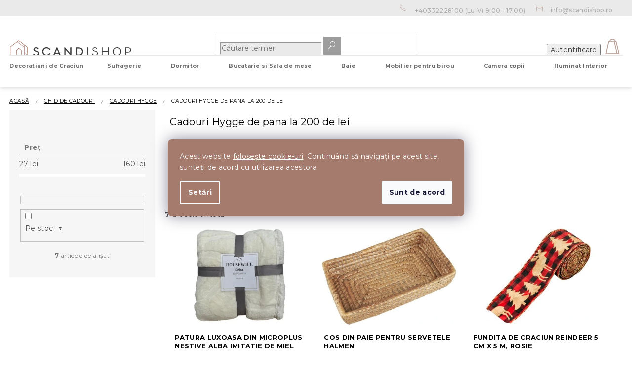

--- FILE ---
content_type: text/html; charset=utf-8
request_url: https://www.scandishop.ro/hygge-darky-do-200-lei/
body_size: 29291
content:
<!doctype html><html lang="ro" dir="ltr" class="header-background-light external-fonts-loaded"><head><meta charset="utf-8" /><meta name="viewport" content="width=device-width,initial-scale=1" /><title>Cadouri Hygge de pana la 200 de lei - Scandishop.ro</title><link rel="preconnect" href="https://cdn.myshoptet.com" /><link rel="dns-prefetch" href="https://cdn.myshoptet.com" /><link rel="preload" href="https://cdn.myshoptet.com/prj/dist/master/cms/libs/jquery/jquery-1.11.3.min.js" as="script" /><link href="https://cdn.myshoptet.com/prj/dist/master/shop/dist/font-shoptet-11.css.62c94c7785ff2cea73b2.css" rel="stylesheet"><script>
dataLayer = [];
dataLayer.push({'shoptet' : {
    "pageId": 3638,
    "pageType": "category",
    "currency": "RON",
    "currencyInfo": {
        "decimalSeparator": ",",
        "exchangeRate": 1,
        "priceDecimalPlaces": 0,
        "symbol": "lei",
        "symbolLeft": 0,
        "thousandSeparator": " "
    },
    "language": "ro",
    "projectId": 415525,
    "category": {
        "guid": "1472792f-12a0-11ed-b92e-ac1f6b0076ec",
        "path": "Ghid de cadouri | Cadouri Hygge | Cadouri Hygge de pana la 200 de lei",
        "parentCategoryGuid": "89ef6d70-129f-11ed-b92e-ac1f6b0076ec"
    },
    "cartInfo": {
        "id": null,
        "freeShipping": false,
        "freeShippingFrom": 180,
        "leftToFreeGift": {
            "formattedPrice": "0 lei",
            "priceLeft": 0
        },
        "freeGift": false,
        "leftToFreeShipping": {
            "priceLeft": 180,
            "dependOnRegion": 0,
            "formattedPrice": "180 lei"
        },
        "discountCoupon": [],
        "getNoBillingShippingPrice": {
            "withoutVat": 0,
            "vat": 0,
            "withVat": 0
        },
        "cartItems": [],
        "taxMode": "ORDINARY"
    },
    "cart": [],
    "customer": {
        "priceRatio": 1,
        "priceListId": 1,
        "groupId": null,
        "registered": false,
        "mainAccount": false
    }
}});
dataLayer.push({'cookie_consent' : {
    "marketing": "denied",
    "analytics": "denied"
}});
document.addEventListener('DOMContentLoaded', function() {
    shoptet.consent.onAccept(function(agreements) {
        if (agreements.length == 0) {
            return;
        }
        dataLayer.push({
            'cookie_consent' : {
                'marketing' : (agreements.includes(shoptet.config.cookiesConsentOptPersonalisation)
                    ? 'granted' : 'denied'),
                'analytics': (agreements.includes(shoptet.config.cookiesConsentOptAnalytics)
                    ? 'granted' : 'denied')
            },
            'event': 'cookie_consent'
        });
    });
});
</script>

<!-- Google Tag Manager -->
<script>(function(w,d,s,l,i){w[l]=w[l]||[];w[l].push({'gtm.start':
new Date().getTime(),event:'gtm.js'});var f=d.getElementsByTagName(s)[0],
j=d.createElement(s),dl=l!='dataLayer'?'&l='+l:'';j.async=true;j.src=
'https://www.googletagmanager.com/gtm.js?id='+i+dl;f.parentNode.insertBefore(j,f);
})(window,document,'script','dataLayer','GTM-WWGNMTP');</script>
<!-- End Google Tag Manager -->

<meta property="og:type" content="website"><meta property="og:site_name" content="scandishop.ro"><meta property="og:url" content="https://www.scandishop.ro/hygge-darky-do-200-lei/"><meta property="og:title" content="Cadouri Hygge de pana la 200 de lei - Scandishop.ro"><meta name="author" content="Scandishop.ro"><meta name="web_author" content="Shoptet.cz"><meta name="dcterms.rightsHolder" content="www.scandishop.ro"><meta name="robots" content="index,follow"><meta property="og:image" content="https://cdn.myshoptet.com/usr/www.scandishop.ro/user/front_images/ogImage/hp.jpg?t=1768983882"><meta property="og:description" content="Cadouri Hygge de pana la 200 de lei, Scandishop.ro"><meta name="description" content="Cadouri Hygge de pana la 200 de lei, Scandishop.ro"><style>:root {--color-primary: #3F3F3F;--color-primary-h: 0;--color-primary-s: 0%;--color-primary-l: 25%;--color-primary-hover: #AB796A;--color-primary-hover-h: 14;--color-primary-hover-s: 28%;--color-primary-hover-l: 54%;--color-secondary: #a57b6d;--color-secondary-h: 15;--color-secondary-s: 24%;--color-secondary-l: 54%;--color-secondary-hover: #37A672;--color-secondary-hover-h: 152;--color-secondary-hover-s: 50%;--color-secondary-hover-l: 43%;--color-tertiary: #BF9F97;--color-tertiary-h: 12;--color-tertiary-s: 24%;--color-tertiary-l: 67%;--color-tertiary-hover: #B1B2B5;--color-tertiary-hover-h: 225;--color-tertiary-hover-s: 3%;--color-tertiary-hover-l: 70%;--color-header-background: #ffffff;--template-font: "sans-serif";--template-headings-font: "sans-serif";--header-background-url: none;--cookies-notice-background: #1A1937;--cookies-notice-color: #F8FAFB;--cookies-notice-button-hover: #f5f5f5;--cookies-notice-link-hover: #27263f;--templates-update-management-preview-mode-content: "Previzualizarea actualizării șablonului este activă pentru browserul dvs."}</style>
    
    <link href="https://cdn.myshoptet.com/prj/dist/master/shop/dist/main-11.less.5a24dcbbdabfd189c152.css" rel="stylesheet" />
        
    <script>var shoptet = shoptet || {};</script>
    <script src="https://cdn.myshoptet.com/prj/dist/master/shop/dist/main-3g-header.js.05f199e7fd2450312de2.js"></script>
<!-- User include --><!-- api 428(82) html code header -->
<link rel="stylesheet" href="https://cdn.myshoptet.com/usr/api2.dklab.cz/user/documents/_doplnky/oblibene/415525/11/415525_11.css" type="text/css" /><style>
        :root {
            --dklab-favourites-flag-color: #A57B6D;
            --dklab-favourites-flag-text-color: #FFFFFF;
            --dklab-favourites-add-text-color: #000000;            
            --dklab-favourites-remove-text-color: #A57B6D;            
            --dklab-favourites-add-text-detail-color: #000000;            
            --dklab-favourites-remove-text-detail-color: #A57B6D;            
            --dklab-favourites-header-icon-color: #B9A099;            
            --dklab-favourites-counter-color: #000000;            
        } </style>
<!-- api 608(256) html code header -->
<link rel="stylesheet" href="https://cdn.myshoptet.com/usr/api2.dklab.cz/user/documents/_doplnky/bannery/415525/2688/415525_2688.css" type="text/css" /><style>
        :root {
            --dklab-bannery-b-hp-padding: 15px;
            --dklab-bannery-b-hp-box-padding: 0px;
            --dklab-bannery-b-hp-big-screen: 33.333%;
            --dklab-bannery-b-hp-medium-screen: 33.333%;
            --dklab-bannery-b-hp-small-screen: 33.333%;
            --dklab-bannery-b-hp-tablet-screen: 33.333%;
            --dklab-bannery-b-hp-mobile-screen: 100%;

            --dklab-bannery-i-hp-icon-color: #000000;
            --dklab-bannery-i-hp-color: #000000;
            --dklab-bannery-i-hp-background: #ffffff;            
            
            --dklab-bannery-i-d-icon-color: #000000;
            --dklab-bannery-i-d-color: #000000;
            --dklab-bannery-i-d-background: #ffffff;


            --dklab-bannery-i-hp-w-big-screen: 4;
            --dklab-bannery-i-hp-w-medium-screen: 4;
            --dklab-bannery-i-hp-w-small-screen: 4;
            --dklab-bannery-i-hp-w-tablet-screen: 4;
            --dklab-bannery-i-hp-w-mobile-screen: 2;
            
            --dklab-bannery-i-d-w-big-screen: 4;
            --dklab-bannery-i-d-w-medium-screen: 4;
            --dklab-bannery-i-d-w-small-screen: 4;
            --dklab-bannery-i-d-w-tablet-screen: 4;
            --dklab-bannery-i-d-w-mobile-screen: 2;

        }</style>
<!-- api 609(257) html code header -->
<link rel="stylesheet" href="https://cdn.myshoptet.com/usr/api2.dklab.cz/user/documents/_doplnky/slider/415525/2/415525_2.css" type="text/css" /><style>
        :root {
        --dklab-slider-color-arrow: #A57B6D;
        --dklab-slider-color-hp-dot: #A4A4A4;
        --dklab-slider-color-hp-dot-active: #000000;
        --dklab-slider-color-l-dot: #A4A4A4;
        --dklab-slider-color-l-dot-active: #000000;
        --dklab-slider-color-c-dot: #FFFFFF;
        --dklab-slider-color-c-dot-active: #000000;
        --dklab-slider-color-c-arrow: #000000;
        --dklab-slider-color-d-dot: #A57B6D;
        --dklab-slider-color-d-dot-active: #634A41;

        }</style>
<!-- api 1117(741) html code header -->
<link rel="stylesheet" href="https://cdn.myshoptet.com/usr/api2.dklab.cz/user/documents/_doplnky/faviExtra/415525/9/415525_9.css" type="text/css" /><style></style>
<!-- service 608(256) html code header -->
<link rel="stylesheet" href="https://cdn.myshoptet.com/usr/api.dklab.cz/user/documents/fontawesome/css/all.css?v=1.02" type="text/css" />
<!-- service 619(267) html code header -->
<link href="https://cdn.myshoptet.com/usr/fvstudio.myshoptet.com/user/documents/addons/cartupsell.min.css?24.11.1" rel="stylesheet">
<!-- service 2532(2033) html code header -->
  <link rel="stylesheet" href="https://cdn.myshoptet.com/usr/webotvurci.myshoptet.com/user/documents/plugin-vyprodej-vhl-custom-delivery/external-shipping-vhl-style.css?v=10"/>  
<!-- service 428(82) html code header -->
<style>
@font-face {
    font-family: 'oblibene';
    src:  url('https://cdn.myshoptet.com/usr/api2.dklab.cz/user/documents/_doplnky/oblibene/font/oblibene.eot?v1');
    src:  url('https://cdn.myshoptet.com/usr/api2.dklab.cz/user/documents/_doplnky/oblibene/font/oblibene.eot?v1#iefix') format('embedded-opentype'),
    url('https://cdn.myshoptet.com/usr/api2.dklab.cz/user/documents/_doplnky/oblibene/font/oblibene.ttf?v1') format('truetype'),
    url('https://cdn.myshoptet.com/usr/api2.dklab.cz/user/documents/_doplnky/oblibene/font/oblibene.woff?v1') format('woff'),
    url('https://cdn.myshoptet.com/usr/api2.dklab.cz/user/documents/_doplnky/oblibene/font/oblibene.svg?v1') format('svg');
    font-weight: normal;
    font-style: normal;
}
</style>
<script>
var dklabFavIndividual;
</script>
<!-- service 609(257) html code header -->
<link rel="stylesheet" href="https://cdn.myshoptet.com/usr/api2.dklab.cz/user/documents/css/swiper-bundle.min.css?v=1" />
<!--
<link rel="stylesheet" href="https://cdn.myshoptet.com/usr/api.dklab.cz/user/documents/_doplnky/lightslider/dist/css/lightslider.css?v=5" />
<link rel="stylesheet" href="https://cdn.myshoptet.com/usr/api.dklab.cz/user/documents/_doplnky/sliderplus/src/style.css?v=66" type="text/css" />
<link rel="stylesheet" href="https://cdn.myshoptet.com/usr/api.dklab.cz/user/documents/_doplnky/sliderplus/src/style_fix.css?v=38" type="text/css" />
<style type="text/css">
.dklabSliderplusCarousel.dklabSliderplus-moderni-tmavy .extended-banner-link:hover, .dklabSliderplusCarousel.dklabSliderplus-moderni-svetly .extended-banner-link:hover,
.dklabSliderplusCarousel.dklabSliderplus-box-tmavy .extended-banner-link, .dklabSliderplusCarousel.dklabSliderplus-box-svetly .extended-banner-link{
  background: #3F3F3F;
}
</style>
-->

<!-- project html code header -->
<meta name="facebook-domain-verification" content="p5irekdy9f8lcikdiolg94tp9ee5tj" />
<meta name="google-site-verification" content="l2LfjWU69_WdIgKEhmxdZZYmTd8UBMEDvka9DLIEE0E" />

<script>
window.fvCollection = {
    giftCards: [
        {code: "POUKAZ/100/SCRO/E", id: '51308'},
        {code: "POUKAZ/200/SCRO/E", id: '51314'},
        {code: "POUKAZ/300/SCRO/E", id: '51320'},
        {code: "POUKAZ/500/SCRO/E", id: '51326'},
        {code: "POUKAZ/1000/SCRO/E", id: '51332'},
    ],
    modalText: "În coșul dvs. de cumpărături se află un produs care nu poate fi comandat împreună cu produsul care urmează să fie încărcat.<br><br> Voucherele cadou pot fi comandate doar separat, din cauza livrării, doar în format electronic la adresa dvs. de e-mail.",
    electronicDeliveryId: '77',
}
</script>

<style type="text/css">
.siteCookies__text a {
text-decoration: underline !important;
color: #fff !important;
}
.siteCookies__form {
background-color: #a57b6d;
}
.siteCookies--bottom.siteCookies--scrolled {
background-color: transparent!important;
}
.siteCookies {
font-size: 14px;
}

#select-country-payment {
display: none;
}
#manufacturer-filter {
display: none;
}

#navigation > div.navigation-in > ul.menu-level-1 ul.menu-level-2{
	top:3rem;
}
@media (min-width: 768px) {
#navigation > div.navigation-in > ul.menu-level-1 > li{
	height:40px;
}
}
.advanced-parameter-inner::before{
cursor:pointer
}
</style>

<!-- CJ Affiliate plugin settings -->
<script type='text/javascript' id='cjAffPluginSettingsTag'>
var cjAffPluginSettings = {
eid: '1563675',
tid: '12450',
aid: '431199',
sd: 'collector.scandishop.ro',
consent: {
collectionMethod: null,
optInRequired: true,
requiredConsentLevel: 'analytics',
}
};
</script>

<link rel="apple-touch-icon" href="/user/documents/icons/apple-touch-icon.png">
<link rel="icon" type="image/png" sizes="16x16" href="/user/documents/icons/favicon-16x16.png">
<link rel="icon" type="image/png" sizes="32x32" href="/user/documents/icons/favicon-32x32.png">
<link rel="icon" type="image/png" sizes="192x192" href="/user/documents/icons/favicon-192x192.png">
<link href="https://fonts.googleapis.com/css2?family=Montserrat:ital,wght@0,400;0,500;0,700;1,400;1,500;1,700&display=swap" rel="stylesheet">

<link rel="stylesheet" type="text/css" href="https://cdn.textilapp.com/stores/scandi/animations.css?v=1_1">
<link rel="stylesheet" type="text/css" href="https://cdn.textilapp.com/stores/scandi/main.css?v=1_4">
<link rel="stylesheet" type="text/css" href="https://cdn.textilapp.com/stores/scandi/components.css?v=1_2">
<link rel="stylesheet" type="text/css" href="https://cdn.textilapp.com/stores/scandi/custom_css/SCA_RO/config.css?v=1_2">
<link rel="stylesheet" type="text/css" href="https://cdn.textilapp.com/stores/scandi/promotions.css?v=1_7">

<link rel="stylesheet" href="https://use.fontawesome.com/releases/v5.8.1/css/all.css" integrity="sha384-50oBUHEmvpQ+1lW4y57PTFmhCaXp0ML5d60M1M7uH2+nqUivzIebhndOJK28anvf" crossorigin="anonymous">
<link rel="stylesheet" href="/user/documents/css/style_dklab_font.css?v=1.1" />
<link rel="stylesheet" href="/user/documents/css/style_dklab.css?v=1.424" />
<link rel="stylesheet" href="/user/documents/css/style_dklab_hlavicka.css?v=1.207" />
<link rel="stylesheet" href="/user/documents/css/style_dklab_paticka.css?v=1.1" />
<link rel="stylesheet" href="/user/documents/css/style_dklab_kategorie.css?v=1.16" />
<link rel="stylesheet" href="/user/documents/css/style_dklab_detail.css?v=1.111" />
<link rel="stylesheet" href="/user/documents/css/style_dklab_uvod.css?v=1.101" />
<link rel="stylesheet" href="/user/documents/css/style_dklab_doplnky.css?v=1.1" />
<link rel="stylesheet" href="/user/documents/css/style_dklab_columns.css?v=1.1" />
<link rel="stylesheet" href="/user/documents/css/style_dklab_blog.css?v=1.14" />
<link rel="stylesheet" href="/user/documents/css/style_dklab_sticky.css?v=1.3" />
<link rel="stylesheet" href="/user/documents/css/style_dklab_cookies.css?v=1.1" />
<link rel="stylesheet" href="/user/documents/css/style_dklab_cbox.css?v=1.1" />
<link rel="stylesheet" href="/user/documents/css/style_myval_inspiration.css?v=1.1" />

<!--
<link rel="stylesheet" type="text/css" href="https://cdn.fv-studio.cz/vies/fv-studio-app.css?v=15" />
-->

<script type='text/javascript'>
  window.smartlook||(function(d) {
    var o=smartlook=function(){ o.api.push(arguments)},h=d.getElementsByTagName('head')[0];
    var c=d.createElement('script');o.api=new Array();c.async=true;c.type='text/javascript';
    c.charset='utf-8';c.src='https://rec.smartlook.com/recorder.js';h.appendChild(c);
    })(document);
    smartlook('init', '89f9606e12f5525cc1e532b094f6535137173264');
</script>


<link rel="stylesheet" type="text/css" href="https://cdn.fv-studio.cz/vies/fv-studio-app.css?v=1" />

<!-- /User include --><link rel="canonical" href="https://www.scandishop.ro/hygge-darky-do-200-lei/" />    <!-- Global site tag (gtag.js) - Google Analytics -->
    <script async src="https://www.googletagmanager.com/gtag/js?id=G-22PM7MYR6T"></script>
    <script>
        
        window.dataLayer = window.dataLayer || [];
        function gtag(){dataLayer.push(arguments);}
        

                    console.debug('default consent data');

            gtag('consent', 'default', {"ad_storage":"denied","analytics_storage":"denied","ad_user_data":"denied","ad_personalization":"denied","wait_for_update":500});
            dataLayer.push({
                'event': 'default_consent'
            });
        
        gtag('js', new Date());

                gtag('config', 'UA-190946508-3', { 'groups': "UA" });
        
                gtag('config', 'G-22PM7MYR6T', {"groups":"GA4","send_page_view":false,"content_group":"category","currency":"RON","page_language":"ro"});
        
                gtag('config', 'AW-10792522680', {"allow_enhanced_conversions":true});
        
        
        
        
        
                    gtag('event', 'page_view', {"send_to":"GA4","page_language":"ro","content_group":"category","currency":"RON"});
        
        
        
        
        
        
        
        
        
        
        
        
        
        document.addEventListener('DOMContentLoaded', function() {
            if (typeof shoptet.tracking !== 'undefined') {
                for (var id in shoptet.tracking.bannersList) {
                    gtag('event', 'view_promotion', {
                        "send_to": "UA",
                        "promotions": [
                            {
                                "id": shoptet.tracking.bannersList[id].id,
                                "name": shoptet.tracking.bannersList[id].name,
                                "position": shoptet.tracking.bannersList[id].position
                            }
                        ]
                    });
                }
            }

            shoptet.consent.onAccept(function(agreements) {
                if (agreements.length !== 0) {
                    console.debug('gtag consent accept');
                    var gtagConsentPayload =  {
                        'ad_storage': agreements.includes(shoptet.config.cookiesConsentOptPersonalisation)
                            ? 'granted' : 'denied',
                        'analytics_storage': agreements.includes(shoptet.config.cookiesConsentOptAnalytics)
                            ? 'granted' : 'denied',
                                                                                                'ad_user_data': agreements.includes(shoptet.config.cookiesConsentOptPersonalisation)
                            ? 'granted' : 'denied',
                        'ad_personalization': agreements.includes(shoptet.config.cookiesConsentOptPersonalisation)
                            ? 'granted' : 'denied',
                        };
                    console.debug('update consent data', gtagConsentPayload);
                    gtag('consent', 'update', gtagConsentPayload);
                    dataLayer.push(
                        { 'event': 'update_consent' }
                    );
                }
            });
        });
    </script>
</head><body class="desktop id-3638 in-hygge-darky-do-200-lei template-11 type-category multiple-columns-body columns-3 ums_forms_redesign--off ums_a11y_category_page--on ums_discussion_rating_forms--off ums_flags_display_unification--on ums_a11y_login--on mobile-header-version-0"><noscript>
    <style>
        #header {
            padding-top: 0;
            position: relative !important;
            top: 0;
        }
        .header-navigation {
            position: relative !important;
        }
        .overall-wrapper {
            margin: 0 !important;
        }
        body:not(.ready) {
            visibility: visible !important;
        }
    </style>
    <div class="no-javascript">
        <div class="no-javascript__title">Trebuie modificată o setare in browser ul web</div>
        <div class="no-javascript__text">Consultați: <a href="https://www.google.com/support/bin/answer.py?answer=23852">Cum să activați JavaScript în browser</a>.</div>
        <div class="no-javascript__text">Dacă utilizați software de blocare a reclamelor, este posibil să vă solicite să permiteți JavaScript din această pagină.</div>
        <div class="no-javascript__text">Vă mulţumim.</div>
    </div>
</noscript>

        <div id="fb-root"></div>
        <script>
            window.fbAsyncInit = function() {
                FB.init({
//                    appId            : 'your-app-id',
                    autoLogAppEvents : true,
                    xfbml            : true,
                    version          : 'v19.0'
                });
            };
        </script>
        <script async defer crossorigin="anonymous" src="https://connect.facebook.net/ro_RO/sdk.js"></script>
<!-- Google Tag Manager (noscript) -->
<noscript><iframe src="https://www.googletagmanager.com/ns.html?id=GTM-WWGNMTP"
height="0" width="0" style="display:none;visibility:hidden"></iframe></noscript>
<!-- End Google Tag Manager (noscript) -->

    <div class="siteCookies siteCookies--center siteCookies--dark js-siteCookies" role="dialog" data-testid="cookiesPopup" data-nosnippet>
        <div class="siteCookies__form">
            <div class="siteCookies__content">
                <div class="siteCookies__text">
                    <span>Acest website </span><a href="/conditii-de-protectie-a-datelor-cu-caracter-personal/" target="_blank" rel="noopener noreferrer">folosește cookie-uri</a><span>. Continuând să navigați pe acest site, sunteți de acord cu utilizarea acestora.</span>
                </div>
                <p class="siteCookies__links">
                    <button class="siteCookies__link js-cookies-settings" aria-label="Setări cookie-uri" data-testid="cookiesSettings">Setări</button>
                </p>
            </div>
            <div class="siteCookies__buttonWrap">
                                <button class="siteCookies__button js-cookiesConsentSubmit" value="all" aria-label="Acceptă cookie-urile" data-testid="buttonCookiesAccept">Sunt de acord</button>
            </div>
        </div>
        <script>
            document.addEventListener("DOMContentLoaded", () => {
                const siteCookies = document.querySelector('.js-siteCookies');
                document.addEventListener("scroll", shoptet.common.throttle(() => {
                    const st = document.documentElement.scrollTop;
                    if (st > 1) {
                        siteCookies.classList.add('siteCookies--scrolled');
                    } else {
                        siteCookies.classList.remove('siteCookies--scrolled');
                    }
                }, 100));
            });
        </script>
    </div>
<a href="#content" class="skip-link sr-only">Treci la conținut</a><div class="overall-wrapper"><div class="user-action"><div class="container">
    <div class="user-action-in">
                    <div id="login" class="user-action-login popup-widget login-widget" role="dialog" aria-labelledby="loginHeading">
        <div class="popup-widget-inner">
                            <h2 id="loginHeading">Autentificare în contul dumneavoastră</h2><div id="customerLogin"><form action="/action/Customer/Login/" method="post" id="formLoginIncluded" class="csrf-enabled formLogin" data-testid="formLogin"><input type="hidden" name="referer" value="" /><div class="form-group"><div class="input-wrapper email js-validated-element-wrapper no-label"><input type="email" name="email" class="form-control" autofocus placeholder="Adresa de e-mail (exemplu John@myemail.com)" data-testid="inputEmail" autocomplete="email" required /></div></div><div class="form-group"><div class="input-wrapper password js-validated-element-wrapper no-label"><input type="password" name="password" class="form-control" placeholder="Parolă" data-testid="inputPassword" autocomplete="current-password" required /><span class="no-display">Nu puteţi completa acest câmp</span><input type="text" name="surname" value="" class="no-display" /></div></div><div class="form-group"><div class="login-wrapper"><button type="submit" class="btn btn-secondary btn-text btn-login" data-testid="buttonSubmit">Autentificare</button><div class="password-helper"><a href="/inregistrare/" data-testid="signup" rel="nofollow">Înregistrare nouă</a><a href="/centru-clienti/resetati-parola/" rel="nofollow">Parola uitată?</a></div></div></div><div class="social-login-buttons"><div class="social-login-buttons-divider"><span>sau</span></div><div class="form-group"><a href="/action/Social/login/?provider=Facebook" class="login-btn facebook" rel="nofollow"><span class="login-facebook-icon"></span><strong>Autentificare cu Facebook</strong></a></div><div class="form-group"><a href="/action/Social/login/?provider=Google" class="login-btn google" rel="nofollow"><span class="login-google-icon"></span><strong>Autentificare cu Google</strong></a></div></div></form>
</div>                    </div>
    </div>

                            <div id="cart-widget" class="user-action-cart popup-widget cart-widget loader-wrapper" data-testid="popupCartWidget" role="dialog" aria-hidden="true">
    <div class="popup-widget-inner cart-widget-inner place-cart-here">
        <div class="loader-overlay">
            <div class="loader"></div>
        </div>
    </div>

    <div class="cart-widget-button">
        <a href="/cos-de-cumparaturi/" class="btn btn-conversion" id="continue-order-button" rel="nofollow" data-testid="buttonNextStep">Continuare către coş</a>
    </div>
</div>
            </div>
</div>
</div><div class="top-navigation-bar" data-testid="topNavigationBar">

    <div class="container">

        <div class="top-navigation-contacts">
            <strong>Asistenţă pentru clienţi:</strong><a href="tel:+40332228100" class="project-phone" aria-label="Sunați la +40332228100" data-testid="contactboxPhone"><span>+40332228100</span></a><a href="mailto:info@scandishop.ro" class="project-email" data-testid="contactboxEmail"><span>info@scandishop.ro</span></a>        </div>

                            <div class="top-navigation-menu">
                <div class="top-navigation-menu-trigger"></div>
                <ul class="top-navigation-bar-menu">
                                            <li class="top-navigation-menu-item-3855">
                            <a href="/urmarirea-comenzii/">Urmărirea comenzii</a>
                        </li>
                                            <li class="top-navigation-menu-item-3305">
                            <a href="/sos/" target="blank">Reclamatii, retur si probleme cu comanda</a>
                        </li>
                                            <li class="top-navigation-menu-item-1682">
                            <a href="/avantajele-cumpararii-de-la-noi/">Avantajele cumpărării de la noi</a>
                        </li>
                                            <li class="top-navigation-menu-item-1685">
                            <a href="/transport-si-plata/">Transport și plată</a>
                        </li>
                                            <li class="top-navigation-menu-item-29">
                            <a href="/contacte/">Contacte</a>
                        </li>
                                            <li class="top-navigation-menu-item-39">
                            <a href="/termeni-si-conditii/">Termeni și Condiții</a>
                        </li>
                                            <li class="top-navigation-menu-item-691">
                            <a href="/conditii-de-protectie-a-datelor-cu-caracter-personal/">Condiții de protecție a datelor cu caracter personal</a>
                        </li>
                                    </ul>
                <ul class="top-navigation-bar-menu-helper"></ul>
            </div>
        
        <div class="top-navigation-tools top-navigation-tools--language">
            <div class="responsive-tools">
                <a href="#" class="toggle-window" data-target="search" aria-label="Căutare" data-testid="linkSearchIcon"></a>
                                                            <a href="#" class="toggle-window" data-target="login"></a>
                                                    <a href="#" class="toggle-window" data-target="navigation" aria-label="Meniu" data-testid="hamburgerMenu"></a>
            </div>
                <div class="dropdown">
        <span>Preţuri în:</span>
        <button id="topNavigationDropdown" type="button" data-toggle="dropdown" aria-haspopup="true" aria-expanded="false">
            RON
            <span class="caret"></span>
        </button>
        <ul class="dropdown-menu" aria-labelledby="topNavigationDropdown"><li><a href="/action/Currency/changeCurrency/?currencyCode=CZK" rel="nofollow">CZK</a></li><li><a href="/action/Currency/changeCurrency/?currencyCode=RON" rel="nofollow">RON</a></li></ul>
    </div>
            <button class="top-nav-button top-nav-button-login toggle-window" type="button" data-target="login" aria-haspopup="dialog" aria-controls="login" aria-expanded="false" data-testid="signin"><span>Autentificare</span></button>        </div>

    </div>

</div>
<header id="header"><div class="container navigation-wrapper">
    <div class="header-top">
        <div class="site-name-wrapper">
            <div class="site-name"><a href="/" data-testid="linkWebsiteLogo"><img src="https://cdn.myshoptet.com/usr/www.scandishop.ro/user/logos/scandishop_logo.svg" alt="Scandishop.ro" fetchpriority="low" /></a></div>        </div>
        <div class="search" itemscope itemtype="https://schema.org/WebSite">
            <meta itemprop="headline" content="Cadouri Hygge de pana la 200 de lei"/><meta itemprop="url" content="https://www.scandishop.ro"/><meta itemprop="text" content="Cadouri Hygge de pana la 200 de lei, Scandishop.ro"/>            <form action="/action/ProductSearch/prepareString/" method="post"
    id="formSearchForm" class="search-form compact-form js-search-main"
    itemprop="potentialAction" itemscope itemtype="https://schema.org/SearchAction" data-testid="searchForm">
    <fieldset>
        <meta itemprop="target"
            content="https://www.scandishop.ro/cautare/?string={string}"/>
        <input type="hidden" name="language" value="ro"/>
        
            
<input
    type="search"
    name="string"
        class="query-input form-control search-input js-search-input"
    placeholder="Căutare termen"
    autocomplete="off"
    required
    itemprop="query-input"
    aria-label="Căutare"
    data-testid="searchInput"
>
            <button type="submit" class="btn btn-default" data-testid="searchBtn">Căutare</button>
        
    </fieldset>
</form>
        </div>
        <div class="navigation-buttons">
                
    <a href="/cos-de-cumparaturi/" class="btn btn-icon toggle-window cart-count" data-target="cart" data-hover="true" data-redirect="true" data-testid="headerCart" rel="nofollow" aria-haspopup="dialog" aria-expanded="false" aria-controls="cart-widget">
        
                <span class="sr-only">Coş de cumpărături</span>
        
            <span class="cart-price visible-lg-inline-block" data-testid="headerCartPrice">
                                    Coş gol                            </span>
        
    
            </a>
        </div>
    </div>
    <nav id="navigation" aria-label="Meniu principal" data-collapsible="true"><div class="navigation-in menu"><ul class="menu-level-1" role="menubar" data-testid="headerMenuItems"><li class="menu-item-2366 ext" role="none"><a href="/decoratiuni-de-craciun/" data-testid="headerMenuItem" role="menuitem" aria-haspopup="true" aria-expanded="false"><b>Decoratiuni de Craciun</b><span class="submenu-arrow"></span></a><ul class="menu-level-2" aria-label="Decoratiuni de Craciun" tabindex="-1" role="menu"><li class="menu-item-2387" role="none"><a href="/globuri-de-craciun/" class="menu-image" data-testid="headerMenuItem" tabindex="-1" aria-hidden="true"><img src="data:image/svg+xml,%3Csvg%20width%3D%22140%22%20height%3D%22100%22%20xmlns%3D%22http%3A%2F%2Fwww.w3.org%2F2000%2Fsvg%22%3E%3C%2Fsvg%3E" alt="" aria-hidden="true" width="140" height="100"  data-src="https://cdn.myshoptet.com/usr/www.scandishop.ro/user/categories/orig/engel_seite_162.jpg" fetchpriority="low" /></a><div><a href="/globuri-de-craciun/" data-testid="headerMenuItem" role="menuitem"><span>Globuri de Craciun</span></a>
                        </div></li><li class="menu-item-2372" role="none"><a href="/iluminat-de-craciun/" class="menu-image" data-testid="headerMenuItem" tabindex="-1" aria-hidden="true"><img src="data:image/svg+xml,%3Csvg%20width%3D%22140%22%20height%3D%22100%22%20xmlns%3D%22http%3A%2F%2Fwww.w3.org%2F2000%2Fsvg%22%3E%3C%2Fsvg%3E" alt="" aria-hidden="true" width="140" height="100"  data-src="https://cdn.myshoptet.com/usr/www.scandishop.ro/user/categories/orig/wunderkugel_seite_031.jpg" fetchpriority="low" /></a><div><a href="/iluminat-de-craciun/" data-testid="headerMenuItem" role="menuitem"><span>Iluminat de Craciun</span></a>
                        </div></li><li class="menu-item-2399" role="none"><a href="/masa-de-craciun/" class="menu-image" data-testid="headerMenuItem" tabindex="-1" aria-hidden="true"><img src="data:image/svg+xml,%3Csvg%20width%3D%22140%22%20height%3D%22100%22%20xmlns%3D%22http%3A%2F%2Fwww.w3.org%2F2000%2Fsvg%22%3E%3C%2Fsvg%3E" alt="" aria-hidden="true" width="140" height="100"  data-src="https://cdn.myshoptet.com/usr/www.scandishop.ro/user/categories/orig/56221_89246-porzellanteller-deko.jpg" fetchpriority="low" /></a><div><a href="/masa-de-craciun/" data-testid="headerMenuItem" role="menuitem"><span>Masa de Craciun</span></a>
                        </div></li><li class="menu-item-2384" role="none"><a href="/figurine-de-craciun/" class="menu-image" data-testid="headerMenuItem" tabindex="-1" aria-hidden="true"><img src="data:image/svg+xml,%3Csvg%20width%3D%22140%22%20height%3D%22100%22%20xmlns%3D%22http%3A%2F%2Fwww.w3.org%2F2000%2Fsvg%22%3E%3C%2Fsvg%3E" alt="" aria-hidden="true" width="140" height="100"  data-src="https://cdn.myshoptet.com/usr/www.scandishop.ro/user/categories/orig/89577_kleinerwinterwald.jpg" fetchpriority="low" /></a><div><a href="/figurine-de-craciun/" data-testid="headerMenuItem" role="menuitem"><span>Figurine de Craciun</span></a>
                        </div></li></ul></li>
<li class="menu-item-704 ext" role="none"><a href="/sufragerie/" data-testid="headerMenuItem" role="menuitem" aria-haspopup="true" aria-expanded="false"><b>Sufragerie</b><span class="submenu-arrow"></span></a><ul class="menu-level-2" aria-label="Sufragerie" tabindex="-1" role="menu"><li class="menu-item-707 has-third-level" role="none"><a href="/canapele-si-coltare/" class="menu-image" data-testid="headerMenuItem" tabindex="-1" aria-hidden="true"><img src="data:image/svg+xml,%3Csvg%20width%3D%22140%22%20height%3D%22100%22%20xmlns%3D%22http%3A%2F%2Fwww.w3.org%2F2000%2Fsvg%22%3E%3C%2Fsvg%3E" alt="" aria-hidden="true" width="140" height="100"  data-src="https://cdn.myshoptet.com/usr/www.scandishop.ro/user/categories/orig/sn__mek_obrazovky_2023-05-30_143330.png" fetchpriority="low" /></a><div><a href="/canapele-si-coltare/" data-testid="headerMenuItem" role="menuitem"><span>Canapele si Coltare</span></a>
                                                    <ul class="menu-level-3" role="menu">
                                                                    <li class="menu-item-710" role="none">
                                        <a href="/canapele-in-forma-de-u/" data-testid="headerMenuItem" role="menuitem">
                                            Canapele in forma de U</a>,                                    </li>
                                                                    <li class="menu-item-932" role="none">
                                        <a href="/coltare/" data-testid="headerMenuItem" role="menuitem">
                                            Coltare</a>,                                    </li>
                                                                    <li class="menu-item-944" role="none">
                                        <a href="/set-de-canapele/" data-testid="headerMenuItem" role="menuitem">
                                            Set de canapele</a>                                    </li>
                                                            </ul>
                        </div></li><li class="menu-item-785" role="none"><a href="/canapele/" class="menu-image" data-testid="headerMenuItem" tabindex="-1" aria-hidden="true"><img src="data:image/svg+xml,%3Csvg%20width%3D%22140%22%20height%3D%22100%22%20xmlns%3D%22http%3A%2F%2Fwww.w3.org%2F2000%2Fsvg%22%3E%3C%2Fsvg%3E" alt="" aria-hidden="true" width="140" height="100"  data-src="https://cdn.myshoptet.com/usr/www.scandishop.ro/user/categories/orig/canapele.jpg" fetchpriority="low" /></a><div><a href="/canapele/" data-testid="headerMenuItem" role="menuitem"><span>Canapele</span></a>
                        </div></li><li class="menu-item-713 has-third-level" role="none"><a href="/fotolii/" class="menu-image" data-testid="headerMenuItem" tabindex="-1" aria-hidden="true"><img src="data:image/svg+xml,%3Csvg%20width%3D%22140%22%20height%3D%22100%22%20xmlns%3D%22http%3A%2F%2Fwww.w3.org%2F2000%2Fsvg%22%3E%3C%2Fsvg%3E" alt="" aria-hidden="true" width="140" height="100"  data-src="https://cdn.myshoptet.com/usr/www.scandishop.ro/user/categories/orig/fotolii.jpg" fetchpriority="low" /></a><div><a href="/fotolii/" data-testid="headerMenuItem" role="menuitem"><span>Fotolii</span></a>
                                                    <ul class="menu-level-3" role="menu">
                                                                    <li class="menu-item-716" role="none">
                                        <a href="/fotolii-cu-taburet/" data-testid="headerMenuItem" role="menuitem">
                                            Fotolii cu taburet</a>,                                    </li>
                                                                    <li class="menu-item-767" role="none">
                                        <a href="/fotolii-relaxante/" data-testid="headerMenuItem" role="menuitem">
                                            Fotolii relaxante</a>,                                    </li>
                                                                    <li class="menu-item-905" role="none">
                                        <a href="/fotolii-extensibile/" data-testid="headerMenuItem" role="menuitem">
                                            Fotolii extensibile</a>,                                    </li>
                                                                    <li class="menu-item-923" role="none">
                                        <a href="/fotoliu-tip-balansoar/" data-testid="headerMenuItem" role="menuitem">
                                            Fotoliu tip balansoar</a>,                                    </li>
                                                                    <li class="menu-item-941" role="none">
                                        <a href="/fotolii-pentru-tv/" data-testid="headerMenuItem" role="menuitem">
                                            Fotolii pentru TV</a>,                                    </li>
                                                                    <li class="menu-item-1670" role="none">
                                        <a href="/scaune-suspendate/" data-testid="headerMenuItem" role="menuitem">
                                            Scaune suspendate</a>,                                    </li>
                                                                    <li class="menu-item-3311" role="none">
                                        <a href="/fotolii-din-ratan/" data-testid="headerMenuItem" role="menuitem">
                                            Fotolii din ratan</a>                                    </li>
                                                            </ul>
                        </div></li><li class="menu-item-821 has-third-level" role="none"><a href="/masute-si-comode/" class="menu-image" data-testid="headerMenuItem" tabindex="-1" aria-hidden="true"><img src="data:image/svg+xml,%3Csvg%20width%3D%22140%22%20height%3D%22100%22%20xmlns%3D%22http%3A%2F%2Fwww.w3.org%2F2000%2Fsvg%22%3E%3C%2Fsvg%3E" alt="" aria-hidden="true" width="140" height="100"  data-src="https://cdn.myshoptet.com/usr/www.scandishop.ro/user/categories/orig/masute_si_comode.jpg" fetchpriority="low" /></a><div><a href="/masute-si-comode/" data-testid="headerMenuItem" role="menuitem"><span>Masute si comode</span></a>
                                                    <ul class="menu-level-3" role="menu">
                                                                    <li class="menu-item-824" role="none">
                                        <a href="/masute-de-cafea/" data-testid="headerMenuItem" role="menuitem">
                                            Masute de cafea</a>,                                    </li>
                                                                    <li class="menu-item-884" role="none">
                                        <a href="/comode-pentru-tv/" data-testid="headerMenuItem" role="menuitem">
                                            Comode pentru TV</a>,                                    </li>
                                                                    <li class="menu-item-998" role="none">
                                        <a href="/mese-laterale/" data-testid="headerMenuItem" role="menuitem">
                                            Mese laterale</a>,                                    </li>
                                                                    <li class="menu-item-1175" role="none">
                                        <a href="/mese-consol/" data-testid="headerMenuItem" role="menuitem">
                                            Mese consola</a>                                    </li>
                                                            </ul>
                        </div></li><li class="menu-item-731" role="none"><a href="/comode/" class="menu-image" data-testid="headerMenuItem" tabindex="-1" aria-hidden="true"><img src="data:image/svg+xml,%3Csvg%20width%3D%22140%22%20height%3D%22100%22%20xmlns%3D%22http%3A%2F%2Fwww.w3.org%2F2000%2Fsvg%22%3E%3C%2Fsvg%3E" alt="" aria-hidden="true" width="140" height="100"  data-src="https://cdn.myshoptet.com/usr/www.scandishop.ro/user/categories/orig/comode.jpg" fetchpriority="low" /></a><div><a href="/comode/" data-testid="headerMenuItem" role="menuitem"><span>Comode</span></a>
                        </div></li><li class="menu-item-887" role="none"><a href="/rafturi-de-depozitare/" class="menu-image" data-testid="headerMenuItem" tabindex="-1" aria-hidden="true"><img src="data:image/svg+xml,%3Csvg%20width%3D%22140%22%20height%3D%22100%22%20xmlns%3D%22http%3A%2F%2Fwww.w3.org%2F2000%2Fsvg%22%3E%3C%2Fsvg%3E" alt="" aria-hidden="true" width="140" height="100"  data-src="https://cdn.myshoptet.com/usr/www.scandishop.ro/user/categories/orig/rafturi_de_depozitare.jpg" fetchpriority="low" /></a><div><a href="/rafturi-de-depozitare/" data-testid="headerMenuItem" role="menuitem"><span>Rafturi de depozitare</span></a>
                        </div></li><li class="menu-item-1625" role="none"><a href="/rafturi-suspendate/" class="menu-image" data-testid="headerMenuItem" tabindex="-1" aria-hidden="true"><img src="data:image/svg+xml,%3Csvg%20width%3D%22140%22%20height%3D%22100%22%20xmlns%3D%22http%3A%2F%2Fwww.w3.org%2F2000%2Fsvg%22%3E%3C%2Fsvg%3E" alt="" aria-hidden="true" width="140" height="100"  data-src="https://cdn.myshoptet.com/usr/www.scandishop.ro/user/categories/orig/rafturi_suspendate.jpg" fetchpriority="low" /></a><div><a href="/rafturi-suspendate/" data-testid="headerMenuItem" role="menuitem"><span>Rafturi suspendate</span></a>
                        </div></li><li class="menu-item-782 has-third-level" role="none"><a href="/tabureti/" class="menu-image" data-testid="headerMenuItem" tabindex="-1" aria-hidden="true"><img src="data:image/svg+xml,%3Csvg%20width%3D%22140%22%20height%3D%22100%22%20xmlns%3D%22http%3A%2F%2Fwww.w3.org%2F2000%2Fsvg%22%3E%3C%2Fsvg%3E" alt="" aria-hidden="true" width="140" height="100"  data-src="https://cdn.myshoptet.com/usr/www.scandishop.ro/user/categories/orig/tabureti.jpg" fetchpriority="low" /></a><div><a href="/tabureti/" data-testid="headerMenuItem" role="menuitem"><span>Tabureti</span></a>
                                                    <ul class="menu-level-3" role="menu">
                                                                    <li class="menu-item-3842" role="none">
                                        <a href="/taburet-pentru-canapeaua-smart/" data-testid="headerMenuItem" role="menuitem">
                                            Taburet pentru canapeaua Smart</a>                                    </li>
                                                            </ul>
                        </div></li><li class="menu-item-2441" role="none"><a href="/panouri-decorative-interioare-din-lemn--riflaje/" class="menu-image" data-testid="headerMenuItem" tabindex="-1" aria-hidden="true"><img src="data:image/svg+xml,%3Csvg%20width%3D%22140%22%20height%3D%22100%22%20xmlns%3D%22http%3A%2F%2Fwww.w3.org%2F2000%2Fsvg%22%3E%3C%2Fsvg%3E" alt="" aria-hidden="true" width="140" height="100"  data-src="https://cdn.myshoptet.com/usr/www.scandishop.ro/user/categories/orig/panouri_decorative_interioare_din_lemn_riflaje.jpg" fetchpriority="low" /></a><div><a href="/panouri-decorative-interioare-din-lemn--riflaje/" data-testid="headerMenuItem" role="menuitem"><span>Panouri decorative interioare din lemn, riflaje</span></a>
                        </div></li><li class="menu-item-3512" role="none"><a href="/a-doua-sansa-a-mobilierului-pentru-sufragerie/" class="menu-image" data-testid="headerMenuItem" tabindex="-1" aria-hidden="true"><img src="data:image/svg+xml,%3Csvg%20width%3D%22140%22%20height%3D%22100%22%20xmlns%3D%22http%3A%2F%2Fwww.w3.org%2F2000%2Fsvg%22%3E%3C%2Fsvg%3E" alt="" aria-hidden="true" width="140" height="100"  data-src="https://cdn.myshoptet.com/usr/www.scandishop.ro/user/categories/orig/a_doua_sansa_a_mobilierului_pentru_sufragerie.jpg" fetchpriority="low" /></a><div><a href="/a-doua-sansa-a-mobilierului-pentru-sufragerie/" data-testid="headerMenuItem" role="menuitem"><span>A doua sansa a mobilierului pentru sufragerie</span></a>
                        </div></li></ul></li>
<li class="menu-item-725 ext" role="none"><a href="/dormitor/" data-testid="headerMenuItem" role="menuitem" aria-haspopup="true" aria-expanded="false"><b>Dormitor</b><span class="submenu-arrow"></span></a><ul class="menu-level-2" aria-label="Dormitor" tabindex="-1" role="menu"><li class="menu-item-836 has-third-level" role="none"><a href="/paturi/" class="menu-image" data-testid="headerMenuItem" tabindex="-1" aria-hidden="true"><img src="data:image/svg+xml,%3Csvg%20width%3D%22140%22%20height%3D%22100%22%20xmlns%3D%22http%3A%2F%2Fwww.w3.org%2F2000%2Fsvg%22%3E%3C%2Fsvg%3E" alt="" aria-hidden="true" width="140" height="100"  data-src="https://cdn.myshoptet.com/usr/www.scandishop.ro/user/categories/orig/paturi.jpg" fetchpriority="low" /></a><div><a href="/paturi/" data-testid="headerMenuItem" role="menuitem"><span>Paturi</span></a>
                                                    <ul class="menu-level-3" role="menu">
                                                                    <li class="menu-item-908" role="none">
                                        <a href="/paturi-duble/" data-testid="headerMenuItem" role="menuitem">
                                            Paturi duble</a>,                                    </li>
                                                                    <li class="menu-item-917" role="none">
                                        <a href="/paturi-tapitate/" data-testid="headerMenuItem" role="menuitem">
                                            Paturi tapitate</a>,                                    </li>
                                                                    <li class="menu-item-1124" role="none">
                                        <a href="/paturi-boxspring/" data-testid="headerMenuItem" role="menuitem">
                                            Paturi boxspring</a>,                                    </li>
                                                                    <li class="menu-item-890" role="none">
                                        <a href="/paturi-din-lemn/" data-testid="headerMenuItem" role="menuitem">
                                            Paturi din lemn</a>                                    </li>
                                                            </ul>
                        </div></li><li class="menu-item-746 has-third-level" role="none"><a href="/saltele-si-lamele/" class="menu-image" data-testid="headerMenuItem" tabindex="-1" aria-hidden="true"><img src="data:image/svg+xml,%3Csvg%20width%3D%22140%22%20height%3D%22100%22%20xmlns%3D%22http%3A%2F%2Fwww.w3.org%2F2000%2Fsvg%22%3E%3C%2Fsvg%3E" alt="" aria-hidden="true" width="140" height="100"  data-src="https://cdn.myshoptet.com/usr/www.scandishop.ro/user/categories/orig/saltele_si_lamele.jpg" fetchpriority="low" /></a><div><a href="/saltele-si-lamele/" data-testid="headerMenuItem" role="menuitem"><span>Saltele si lamele</span></a>
                                                    <ul class="menu-level-3" role="menu">
                                                                    <li class="menu-item-749" role="none">
                                        <a href="/saltea/" data-testid="headerMenuItem" role="menuitem">
                                            Saltea</a>,                                    </li>
                                                                    <li class="menu-item-830" role="none">
                                        <a href="/gratare/" data-testid="headerMenuItem" role="menuitem">
                                            Gratare</a>                                    </li>
                                                            </ul>
                        </div></li><li class="menu-item-773" role="none"><a href="/noptiere-de-pat/" class="menu-image" data-testid="headerMenuItem" tabindex="-1" aria-hidden="true"><img src="data:image/svg+xml,%3Csvg%20width%3D%22140%22%20height%3D%22100%22%20xmlns%3D%22http%3A%2F%2Fwww.w3.org%2F2000%2Fsvg%22%3E%3C%2Fsvg%3E" alt="" aria-hidden="true" width="140" height="100"  data-src="https://cdn.myshoptet.com/usr/www.scandishop.ro/user/categories/orig/noptiere_de_pat.jpg" fetchpriority="low" /></a><div><a href="/noptiere-de-pat/" data-testid="headerMenuItem" role="menuitem"><span>Noptiere de pat</span></a>
                        </div></li><li class="menu-item-788" role="none"><a href="/dulapuri/" class="menu-image" data-testid="headerMenuItem" tabindex="-1" aria-hidden="true"><img src="data:image/svg+xml,%3Csvg%20width%3D%22140%22%20height%3D%22100%22%20xmlns%3D%22http%3A%2F%2Fwww.w3.org%2F2000%2Fsvg%22%3E%3C%2Fsvg%3E" alt="" aria-hidden="true" width="140" height="100"  data-src="https://cdn.myshoptet.com/usr/www.scandishop.ro/user/categories/orig/dulapuri.jpg" fetchpriority="low" /></a><div><a href="/dulapuri/" data-testid="headerMenuItem" role="menuitem"><span>Dulapuri</span></a>
                        </div></li><li class="menu-item-1643" role="none"><a href="/paturi-si-perne/" class="menu-image" data-testid="headerMenuItem" tabindex="-1" aria-hidden="true"><img src="data:image/svg+xml,%3Csvg%20width%3D%22140%22%20height%3D%22100%22%20xmlns%3D%22http%3A%2F%2Fwww.w3.org%2F2000%2Fsvg%22%3E%3C%2Fsvg%3E" alt="" aria-hidden="true" width="140" height="100"  data-src="https://cdn.myshoptet.com/usr/www.scandishop.ro/user/categories/orig/paturi_si_perne.jpg" fetchpriority="low" /></a><div><a href="/paturi-si-perne/" data-testid="headerMenuItem" role="menuitem"><span>Paturi si perne</span></a>
                        </div></li><li class="menu-item-1646 has-third-level" role="none"><a href="/cearsafuri/" class="menu-image" data-testid="headerMenuItem" tabindex="-1" aria-hidden="true"><img src="data:image/svg+xml,%3Csvg%20width%3D%22140%22%20height%3D%22100%22%20xmlns%3D%22http%3A%2F%2Fwww.w3.org%2F2000%2Fsvg%22%3E%3C%2Fsvg%3E" alt="" aria-hidden="true" width="140" height="100"  data-src="https://cdn.myshoptet.com/usr/www.scandishop.ro/user/categories/orig/cearsafuri.jpg" fetchpriority="low" /></a><div><a href="/cearsafuri/" data-testid="headerMenuItem" role="menuitem"><span>Cearsafuri</span></a>
                                                    <ul class="menu-level-3" role="menu">
                                                                    <li class="menu-item-1817" role="none">
                                        <a href="/cearsafuri-din-frotir-cu-elastic/" data-testid="headerMenuItem" role="menuitem">
                                            Cearsafuri din Frotir cu elastic</a>,                                    </li>
                                                                    <li class="menu-item-1706" role="none">
                                        <a href="/cearsafuri-din-jersey-cu-elastic/" data-testid="headerMenuItem" role="menuitem">
                                            Cearsafuri din Jersey cu elastic</a>,                                    </li>
                                                                    <li class="menu-item-3803" role="none">
                                        <a href="/cearsafuri-cocolino-micro-plus-cu-elastic/" data-testid="headerMenuItem" role="menuitem">
                                            Cearsafuri Cocolino micro-plus cu elastic</a>                                    </li>
                                                            </ul>
                        </div></li><li class="menu-item-1676 has-third-level" role="none"><a href="/lenjerie-de-pat/" class="menu-image" data-testid="headerMenuItem" tabindex="-1" aria-hidden="true"><img src="data:image/svg+xml,%3Csvg%20width%3D%22140%22%20height%3D%22100%22%20xmlns%3D%22http%3A%2F%2Fwww.w3.org%2F2000%2Fsvg%22%3E%3C%2Fsvg%3E" alt="" aria-hidden="true" width="140" height="100"  data-src="https://cdn.myshoptet.com/usr/www.scandishop.ro/user/categories/orig/lenjerie_de_pat.jpg" fetchpriority="low" /></a><div><a href="/lenjerie-de-pat/" data-testid="headerMenuItem" role="menuitem"><span>Lenjerie de pat</span></a>
                                                    <ul class="menu-level-3" role="menu">
                                                                    <li class="menu-item-3350" role="none">
                                        <a href="/lenjerie-de-pat-pentru-o-persoana/" data-testid="headerMenuItem" role="menuitem">
                                            Lenjerie de pat pentru o persoana</a>,                                    </li>
                                                                    <li class="menu-item-3347" role="none">
                                        <a href="/lenjerie-de-pat-pentru-pat-dublu/" data-testid="headerMenuItem" role="menuitem">
                                            Lenjerie de pat pentru pat dublu</a>,                                    </li>
                                                                    <li class="menu-item-3880" role="none">
                                        <a href="/lenjerie-de-pat-din-bumbac/" data-testid="headerMenuItem" role="menuitem">
                                            Lenjerie de pat din bumbac</a>,                                    </li>
                                                                    <li class="menu-item-3883" role="none">
                                        <a href="/lenjerie-de-pat-cocolino-micro-plus/" data-testid="headerMenuItem" role="menuitem">
                                            Lenjerie de pat cocolino micro-plus</a>                                    </li>
                                                            </ul>
                        </div></li><li class="menu-item-3794" role="none"><a href="/cuverturi/" class="menu-image" data-testid="headerMenuItem" tabindex="-1" aria-hidden="true"><img src="data:image/svg+xml,%3Csvg%20width%3D%22140%22%20height%3D%22100%22%20xmlns%3D%22http%3A%2F%2Fwww.w3.org%2F2000%2Fsvg%22%3E%3C%2Fsvg%3E" alt="" aria-hidden="true" width="140" height="100"  data-src="https://cdn.myshoptet.com/usr/www.scandishop.ro/user/categories/orig/cuverturi.jpg" fetchpriority="low" /></a><div><a href="/cuverturi/" data-testid="headerMenuItem" role="menuitem"><span>Cuverturi</span></a>
                        </div></li><li class="menu-item-3781" role="none"><a href="/perdele-blackout/" class="menu-image" data-testid="headerMenuItem" tabindex="-1" aria-hidden="true"><img src="data:image/svg+xml,%3Csvg%20width%3D%22140%22%20height%3D%22100%22%20xmlns%3D%22http%3A%2F%2Fwww.w3.org%2F2000%2Fsvg%22%3E%3C%2Fsvg%3E" alt="" aria-hidden="true" width="140" height="100"  data-src="https://cdn.myshoptet.com/usr/www.scandishop.ro/user/categories/orig/perdele_blackout.jpg" fetchpriority="low" /></a><div><a href="/perdele-blackout/" data-testid="headerMenuItem" role="menuitem"><span>Perdele blackout</span></a>
                        </div></li><li class="menu-item-3497" role="none"><a href="/oglinda-pentru-dormitor/" class="menu-image" data-testid="headerMenuItem" tabindex="-1" aria-hidden="true"><img src="data:image/svg+xml,%3Csvg%20width%3D%22140%22%20height%3D%22100%22%20xmlns%3D%22http%3A%2F%2Fwww.w3.org%2F2000%2Fsvg%22%3E%3C%2Fsvg%3E" alt="" aria-hidden="true" width="140" height="100"  data-src="https://cdn.myshoptet.com/usr/www.scandishop.ro/user/categories/orig/oglinda_pentru_dormitor.jpg" fetchpriority="low" /></a><div><a href="/oglinda-pentru-dormitor/" data-testid="headerMenuItem" role="menuitem"><span>Oglinda pentru dormitor</span></a>
                        </div></li><li class="menu-item-3907" role="none"><a href="/a-doua-sansa-pentru-mobilierul-de-dormitor/" class="menu-image" data-testid="headerMenuItem" tabindex="-1" aria-hidden="true"><img src="data:image/svg+xml,%3Csvg%20width%3D%22140%22%20height%3D%22100%22%20xmlns%3D%22http%3A%2F%2Fwww.w3.org%2F2000%2Fsvg%22%3E%3C%2Fsvg%3E" alt="" aria-hidden="true" width="140" height="100"  data-src="https://cdn.myshoptet.com/usr/www.scandishop.ro/user/categories/orig/2_jakost_nabytku_loznice.jpg" fetchpriority="low" /></a><div><a href="/a-doua-sansa-pentru-mobilierul-de-dormitor/" data-testid="headerMenuItem" role="menuitem"><span>A doua sansa pentru mobilierul de dormitor</span></a>
                        </div></li></ul></li>
<li class="menu-item-755 ext" role="none"><a href="/bucatarie-si-sala-de-mese/" data-testid="headerMenuItem" role="menuitem" aria-haspopup="true" aria-expanded="false"><b>Bucatarie si Sala de mese</b><span class="submenu-arrow"></span></a><ul class="menu-level-2" aria-label="Bucatarie si Sala de mese" tabindex="-1" role="menu"><li class="menu-item-770 has-third-level" role="none"><a href="/mese-de-bucatarie-si-sufragerie/" class="menu-image" data-testid="headerMenuItem" tabindex="-1" aria-hidden="true"><img src="data:image/svg+xml,%3Csvg%20width%3D%22140%22%20height%3D%22100%22%20xmlns%3D%22http%3A%2F%2Fwww.w3.org%2F2000%2Fsvg%22%3E%3C%2Fsvg%3E" alt="" aria-hidden="true" width="140" height="100"  data-src="https://cdn.myshoptet.com/usr/www.scandishop.ro/user/categories/orig/mese_de_bucatarie_si_sufragerie.jpg" fetchpriority="low" /></a><div><a href="/mese-de-bucatarie-si-sufragerie/" data-testid="headerMenuItem" role="menuitem"><span>Mese de bucatarie si sufragerie</span></a>
                                                    <ul class="menu-level-3" role="menu">
                                                                    <li class="menu-item-965" role="none">
                                        <a href="/mese-extensibile/" data-testid="headerMenuItem" role="menuitem">
                                            Mese Extensibile</a>,                                    </li>
                                                                    <li class="menu-item-971" role="none">
                                        <a href="/mese-fixe/" data-testid="headerMenuItem" role="menuitem">
                                            Mese Fixe</a>,                                    </li>
                                                                    <li class="menu-item-1073" role="none">
                                        <a href="/mese-de-bar/" data-testid="headerMenuItem" role="menuitem">
                                            Mese de Bar</a>                                    </li>
                                                            </ul>
                        </div></li><li class="menu-item-797 has-third-level" role="none"><a href="/scaune/" class="menu-image" data-testid="headerMenuItem" tabindex="-1" aria-hidden="true"><img src="data:image/svg+xml,%3Csvg%20width%3D%22140%22%20height%3D%22100%22%20xmlns%3D%22http%3A%2F%2Fwww.w3.org%2F2000%2Fsvg%22%3E%3C%2Fsvg%3E" alt="" aria-hidden="true" width="140" height="100"  data-src="https://cdn.myshoptet.com/usr/www.scandishop.ro/user/categories/orig/scaune.jpg" fetchpriority="low" /></a><div><a href="/scaune/" data-testid="headerMenuItem" role="menuitem"><span>Scaune</span></a>
                                                    <ul class="menu-level-3" role="menu">
                                                                    <li class="menu-item-800" role="none">
                                        <a href="/scaune-de-bar/" data-testid="headerMenuItem" role="menuitem">
                                            Scaune de bar</a>,                                    </li>
                                                                    <li class="menu-item-902" role="none">
                                        <a href="/scaune-moderne/" data-testid="headerMenuItem" role="menuitem">
                                            Scaune moderne</a>,                                    </li>
                                                                    <li class="menu-item-914" role="none">
                                        <a href="/scaune-din-lemn/" data-testid="headerMenuItem" role="menuitem">
                                            Scaune din lemn</a>,                                    </li>
                                                                    <li class="menu-item-1079" role="none">
                                        <a href="/scaune-de-luat-masa/" data-testid="headerMenuItem" role="menuitem">
                                            Scaune de luat masa</a>,                                    </li>
                                                                    <li class="menu-item-3745" role="none">
                                        <a href="/scaun-din-plastic/" data-testid="headerMenuItem" role="menuitem">
                                            Scaun din plastic</a>,                                    </li>
                                                                    <li class="menu-item-1478" role="none">
                                        <a href="/scaune-metalice/" data-testid="headerMenuItem" role="menuitem">
                                            Scaune metalice</a>,                                    </li>
                                                                    <li class="menu-item-3784" role="none">
                                        <a href="/scaun-de-sufragerie-din-catifea/" data-testid="headerMenuItem" role="menuitem">
                                            Scaun de sufragerie din catifea</a>                                    </li>
                                                            </ul>
                        </div></li><li class="menu-item-809" role="none"><a href="/comode-pentru-bucatarie/" class="menu-image" data-testid="headerMenuItem" tabindex="-1" aria-hidden="true"><img src="data:image/svg+xml,%3Csvg%20width%3D%22140%22%20height%3D%22100%22%20xmlns%3D%22http%3A%2F%2Fwww.w3.org%2F2000%2Fsvg%22%3E%3C%2Fsvg%3E" alt="" aria-hidden="true" width="140" height="100"  data-src="https://cdn.myshoptet.com/usr/www.scandishop.ro/user/categories/orig/comode_pentru_bucatarie.jpg" fetchpriority="low" /></a><div><a href="/comode-pentru-bucatarie/" data-testid="headerMenuItem" role="menuitem"><span>Comode pentru bucatarie</span></a>
                        </div></li><li class="menu-item-1628" role="none"><a href="/textile-de-bucatarie/" class="menu-image" data-testid="headerMenuItem" tabindex="-1" aria-hidden="true"><img src="data:image/svg+xml,%3Csvg%20width%3D%22140%22%20height%3D%22100%22%20xmlns%3D%22http%3A%2F%2Fwww.w3.org%2F2000%2Fsvg%22%3E%3C%2Fsvg%3E" alt="" aria-hidden="true" width="140" height="100"  data-src="https://cdn.myshoptet.com/usr/www.scandishop.ro/user/categories/orig/textile_de_bucatarie.jpg" fetchpriority="low" /></a><div><a href="/textile-de-bucatarie/" data-testid="headerMenuItem" role="menuitem"><span>Textile de bucatarie</span></a>
                        </div></li><li class="menu-item-2567 has-third-level" role="none"><a href="/echipamente-si-accesorii-de-bucatarie/" class="menu-image" data-testid="headerMenuItem" tabindex="-1" aria-hidden="true"><img src="data:image/svg+xml,%3Csvg%20width%3D%22140%22%20height%3D%22100%22%20xmlns%3D%22http%3A%2F%2Fwww.w3.org%2F2000%2Fsvg%22%3E%3C%2Fsvg%3E" alt="" aria-hidden="true" width="140" height="100"  data-src="https://cdn.myshoptet.com/usr/www.scandishop.ro/user/categories/orig/echipamente_si_accesorii_de_bucatarie.jpg" fetchpriority="low" /></a><div><a href="/echipamente-si-accesorii-de-bucatarie/" data-testid="headerMenuItem" role="menuitem"><span>Echipamente si accesorii de bucatarie</span></a>
                                                    <ul class="menu-level-3" role="menu">
                                                                    <li class="menu-item-2570" role="none">
                                        <a href="/cani-de-ceai-si-cani-de-cafea/" data-testid="headerMenuItem" role="menuitem">
                                            Cani de ceai si cani de cafea</a>,                                    </li>
                                                                    <li class="menu-item-2573" role="none">
                                        <a href="/boluri/" data-testid="headerMenuItem" role="menuitem">
                                            Boluri</a>,                                    </li>
                                                                    <li class="menu-item-2576" role="none">
                                        <a href="/farfurii-si-tavi/" data-testid="headerMenuItem" role="menuitem">
                                            Farfurii si tavi</a>,                                    </li>
                                                                    <li class="menu-item-2579" role="none">
                                        <a href="/pahare-si-carafe/" data-testid="headerMenuItem" role="menuitem">
                                            Pahare si carafe</a>,                                    </li>
                                                                    <li class="menu-item-3870" role="none">
                                        <a href="/servetele/" data-testid="headerMenuItem" role="menuitem">
                                            Servetele</a>,                                    </li>
                                                                    <li class="menu-item-3356" role="none">
                                        <a href="/agenti-de-curatare/" data-testid="headerMenuItem" role="menuitem">
                                            Agenti de curatare</a>                                    </li>
                                                            </ul>
                        </div></li><li class="menu-item-3910" role="none"><a href="/a-doua-sansa-pentru-mobilierul-de-bucatarie/" class="menu-image" data-testid="headerMenuItem" tabindex="-1" aria-hidden="true"><img src="data:image/svg+xml,%3Csvg%20width%3D%22140%22%20height%3D%22100%22%20xmlns%3D%22http%3A%2F%2Fwww.w3.org%2F2000%2Fsvg%22%3E%3C%2Fsvg%3E" alt="" aria-hidden="true" width="140" height="100"  data-src="https://cdn.myshoptet.com/usr/www.scandishop.ro/user/categories/orig/2_jakost_nabytku_kuchyne.jpg" fetchpriority="low" /></a><div><a href="/a-doua-sansa-pentru-mobilierul-de-bucatarie/" data-testid="headerMenuItem" role="menuitem"><span>A doua sansa pentru mobilierul de bucatarie</span></a>
                        </div></li><li class="menu-item-3834" role="none"><a href="/seturi-de-masa/" class="menu-image" data-testid="headerMenuItem" tabindex="-1" aria-hidden="true"><img src="data:image/svg+xml,%3Csvg%20width%3D%22140%22%20height%3D%22100%22%20xmlns%3D%22http%3A%2F%2Fwww.w3.org%2F2000%2Fsvg%22%3E%3C%2Fsvg%3E" alt="" aria-hidden="true" width="140" height="100"  data-src="https://cdn.myshoptet.com/usr/www.scandishop.ro/user/categories/orig/obr__zek_2024-09-04_053142847.png" fetchpriority="low" /></a><div><a href="/seturi-de-masa/" data-testid="headerMenuItem" role="menuitem"><span>Seturi de masă</span></a>
                        </div></li></ul></li>
<li class="menu-item-1037 ext" role="none"><a href="/baie/" data-testid="headerMenuItem" role="menuitem" aria-haspopup="true" aria-expanded="false"><b>Baie</b><span class="submenu-arrow"></span></a><ul class="menu-level-2" aria-label="Baie" tabindex="-1" role="menu"><li class="menu-item-3317" role="none"><a href="/mobilier-de-baie/" class="menu-image" data-testid="headerMenuItem" tabindex="-1" aria-hidden="true"><img src="data:image/svg+xml,%3Csvg%20width%3D%22140%22%20height%3D%22100%22%20xmlns%3D%22http%3A%2F%2Fwww.w3.org%2F2000%2Fsvg%22%3E%3C%2Fsvg%3E" alt="" aria-hidden="true" width="140" height="100"  data-src="https://cdn.myshoptet.com/usr/www.scandishop.ro/user/categories/orig/sn__mek_obrazovky_2023-05-30_185947.png" fetchpriority="low" /></a><div><a href="/mobilier-de-baie/" data-testid="headerMenuItem" role="menuitem"><span>Mobilier de baie</span></a>
                        </div></li><li class="menu-item-1931 has-third-level" role="none"><a href="/prosoape-de-maini-si-prosoape-de-baie/" class="menu-image" data-testid="headerMenuItem" tabindex="-1" aria-hidden="true"><img src="data:image/svg+xml,%3Csvg%20width%3D%22140%22%20height%3D%22100%22%20xmlns%3D%22http%3A%2F%2Fwww.w3.org%2F2000%2Fsvg%22%3E%3C%2Fsvg%3E" alt="" aria-hidden="true" width="140" height="100"  data-src="https://cdn.myshoptet.com/usr/www.scandishop.ro/user/categories/orig/prosoape_de_maini_si_prosoape_de_baie.jpg" fetchpriority="low" /></a><div><a href="/prosoape-de-maini-si-prosoape-de-baie/" data-testid="headerMenuItem" role="menuitem"><span>Prosoape de maini si prosoape de baie</span></a>
                                                    <ul class="menu-level-3" role="menu">
                                                                    <li class="menu-item-1634" role="none">
                                        <a href="/prosoape-de-baie/" data-testid="headerMenuItem" role="menuitem">
                                            Prosoape de baie</a>,                                    </li>
                                                                    <li class="menu-item-1631" role="none">
                                        <a href="/prosoape-de-maini/" data-testid="headerMenuItem" role="menuitem">
                                            Prosoape de maini</a>                                    </li>
                                                            </ul>
                        </div></li><li class="menu-item-1040" role="none"><a href="/cosuri-pentru-rufe/" class="menu-image" data-testid="headerMenuItem" tabindex="-1" aria-hidden="true"><img src="data:image/svg+xml,%3Csvg%20width%3D%22140%22%20height%3D%22100%22%20xmlns%3D%22http%3A%2F%2Fwww.w3.org%2F2000%2Fsvg%22%3E%3C%2Fsvg%3E" alt="" aria-hidden="true" width="140" height="100"  data-src="https://cdn.myshoptet.com/usr/www.scandishop.ro/user/categories/orig/cosuri_pentru_rufe.jpg" fetchpriority="low" /></a><div><a href="/cosuri-pentru-rufe/" data-testid="headerMenuItem" role="menuitem"><span>Cosuri pentru rufe</span></a>
                        </div></li><li class="menu-item-1157" role="none"><a href="/uscatoare/" class="menu-image" data-testid="headerMenuItem" tabindex="-1" aria-hidden="true"><img src="data:image/svg+xml,%3Csvg%20width%3D%22140%22%20height%3D%22100%22%20xmlns%3D%22http%3A%2F%2Fwww.w3.org%2F2000%2Fsvg%22%3E%3C%2Fsvg%3E" alt="" aria-hidden="true" width="140" height="100"  data-src="https://cdn.myshoptet.com/usr/www.scandishop.ro/user/categories/orig/uscatoare.jpg" fetchpriority="low" /></a><div><a href="/uscatoare/" data-testid="headerMenuItem" role="menuitem"><span>Uscatoare</span></a>
                        </div></li><li class="menu-item-1637" role="none"><a href="/covorase-de-baie/" class="menu-image" data-testid="headerMenuItem" tabindex="-1" aria-hidden="true"><img src="data:image/svg+xml,%3Csvg%20width%3D%22140%22%20height%3D%22100%22%20xmlns%3D%22http%3A%2F%2Fwww.w3.org%2F2000%2Fsvg%22%3E%3C%2Fsvg%3E" alt="" aria-hidden="true" width="140" height="100"  data-src="https://cdn.myshoptet.com/usr/www.scandishop.ro/user/categories/orig/covorase_de_baie.jpg" fetchpriority="low" /></a><div><a href="/covorase-de-baie/" data-testid="headerMenuItem" role="menuitem"><span>Covorase de baie</span></a>
                        </div></li><li class="menu-item-3500" role="none"><a href="/oglinda-pentru-baie/" class="menu-image" data-testid="headerMenuItem" tabindex="-1" aria-hidden="true"><img src="data:image/svg+xml,%3Csvg%20width%3D%22140%22%20height%3D%22100%22%20xmlns%3D%22http%3A%2F%2Fwww.w3.org%2F2000%2Fsvg%22%3E%3C%2Fsvg%3E" alt="" aria-hidden="true" width="140" height="100"  data-src="https://cdn.myshoptet.com/usr/www.scandishop.ro/user/categories/orig/oglinda_pentru_baie.jpg" fetchpriority="low" /></a><div><a href="/oglinda-pentru-baie/" data-testid="headerMenuItem" role="menuitem"><span>Oglinda pentru baie</span></a>
                        </div></li></ul></li>
<li class="menu-item-776 ext" role="none"><a href="/mobilier-pentru-birou/" data-testid="headerMenuItem" role="menuitem" aria-haspopup="true" aria-expanded="false"><b>Mobilier pentru birou</b><span class="submenu-arrow"></span></a><ul class="menu-level-2" aria-label="Mobilier pentru birou" tabindex="-1" role="menu"><li class="menu-item-779" role="none"><a href="/scaune-de-birou/" class="menu-image" data-testid="headerMenuItem" tabindex="-1" aria-hidden="true"><img src="data:image/svg+xml,%3Csvg%20width%3D%22140%22%20height%3D%22100%22%20xmlns%3D%22http%3A%2F%2Fwww.w3.org%2F2000%2Fsvg%22%3E%3C%2Fsvg%3E" alt="" aria-hidden="true" width="140" height="100"  data-src="https://cdn.myshoptet.com/usr/www.scandishop.ro/user/categories/orig/scaune_de_birou.jpg" fetchpriority="low" /></a><div><a href="/scaune-de-birou/" data-testid="headerMenuItem" role="menuitem"><span>Scaune de birou</span></a>
                        </div></li><li class="menu-item-881" role="none"><a href="/birouri/" class="menu-image" data-testid="headerMenuItem" tabindex="-1" aria-hidden="true"><img src="data:image/svg+xml,%3Csvg%20width%3D%22140%22%20height%3D%22100%22%20xmlns%3D%22http%3A%2F%2Fwww.w3.org%2F2000%2Fsvg%22%3E%3C%2Fsvg%3E" alt="" aria-hidden="true" width="140" height="100"  data-src="https://cdn.myshoptet.com/usr/www.scandishop.ro/user/categories/orig/birouri.jpg" fetchpriority="low" /></a><div><a href="/birouri/" data-testid="headerMenuItem" role="menuitem"><span>Birouri</span></a>
                        </div></li><li class="menu-item-3837" role="none"><a href="/seturi-pentru-birou/" class="menu-image" data-testid="headerMenuItem" tabindex="-1" aria-hidden="true"><img src="data:image/svg+xml,%3Csvg%20width%3D%22140%22%20height%3D%22100%22%20xmlns%3D%22http%3A%2F%2Fwww.w3.org%2F2000%2Fsvg%22%3E%3C%2Fsvg%3E" alt="" aria-hidden="true" width="140" height="100"  data-src="https://cdn.myshoptet.com/usr/www.scandishop.ro/user/categories/orig/seturi-pentru-birou.png" fetchpriority="low" /></a><div><a href="/seturi-pentru-birou/" data-testid="headerMenuItem" role="menuitem"><span>Seturi pentru birou</span></a>
                        </div></li></ul></li>
<li class="menu-item-842 ext" role="none"><a href="/camera-copii/" data-testid="headerMenuItem" role="menuitem" aria-haspopup="true" aria-expanded="false"><b>Camera copii</b><span class="submenu-arrow"></span></a><ul class="menu-level-2" aria-label="Camera copii" tabindex="-1" role="menu"><li class="menu-item-2060 has-third-level" role="none"><a href="/dulapuri-si-biblioteci-pentru-copii/" class="menu-image" data-testid="headerMenuItem" tabindex="-1" aria-hidden="true"><img src="data:image/svg+xml,%3Csvg%20width%3D%22140%22%20height%3D%22100%22%20xmlns%3D%22http%3A%2F%2Fwww.w3.org%2F2000%2Fsvg%22%3E%3C%2Fsvg%3E" alt="" aria-hidden="true" width="140" height="100"  data-src="https://cdn.myshoptet.com/usr/www.scandishop.ro/user/categories/orig/dulapuri_si_biblioteci_pentru_copii.jpg" fetchpriority="low" /></a><div><a href="/dulapuri-si-biblioteci-pentru-copii/" data-testid="headerMenuItem" role="menuitem"><span>Dulapuri si biblioteci pentru copii</span></a>
                                                    <ul class="menu-level-3" role="menu">
                                                                    <li class="menu-item-2063" role="none">
                                        <a href="/comode-cu-sertare-pentru-copii/" data-testid="headerMenuItem" role="menuitem">
                                            Comode cu sertare pentru copii</a>,                                    </li>
                                                                    <li class="menu-item-2066" role="none">
                                        <a href="/biblioteci-pentru-copii/" data-testid="headerMenuItem" role="menuitem">
                                            Biblioteci pentru copii</a>,                                    </li>
                                                                    <li class="menu-item-2069" role="none">
                                        <a href="/dulapioare-pentru-copii/" data-testid="headerMenuItem" role="menuitem">
                                            Dulapioare pentru copii</a>,                                    </li>
                                                                    <li class="menu-item-2072" role="none">
                                        <a href="/dulapuri-pentru-copii/" data-testid="headerMenuItem" role="menuitem">
                                            Dulapuri pentru copii</a>,                                    </li>
                                                                    <li class="menu-item-2075" role="none">
                                        <a href="/etajere-pentru-copii/" data-testid="headerMenuItem" role="menuitem">
                                            Etajere pentru copii</a>                                    </li>
                                                            </ul>
                        </div></li><li class="menu-item-2078" role="none"><a href="/patuturi-pentru-copii/" class="menu-image" data-testid="headerMenuItem" tabindex="-1" aria-hidden="true"><img src="data:image/svg+xml,%3Csvg%20width%3D%22140%22%20height%3D%22100%22%20xmlns%3D%22http%3A%2F%2Fwww.w3.org%2F2000%2Fsvg%22%3E%3C%2Fsvg%3E" alt="" aria-hidden="true" width="140" height="100"  data-src="https://cdn.myshoptet.com/usr/www.scandishop.ro/user/categories/orig/patuturi_pentru_copii.jpg" fetchpriority="low" /></a><div><a href="/patuturi-pentru-copii/" data-testid="headerMenuItem" role="menuitem"><span>Patuturi pentru copii</span></a>
                        </div></li><li class="menu-item-845 has-third-level" role="none"><a href="/paturi-pentru-copii/" class="menu-image" data-testid="headerMenuItem" tabindex="-1" aria-hidden="true"><img src="data:image/svg+xml,%3Csvg%20width%3D%22140%22%20height%3D%22100%22%20xmlns%3D%22http%3A%2F%2Fwww.w3.org%2F2000%2Fsvg%22%3E%3C%2Fsvg%3E" alt="" aria-hidden="true" width="140" height="100"  data-src="https://cdn.myshoptet.com/usr/www.scandishop.ro/user/categories/orig/paturi_pentru_copii.jpg" fetchpriority="low" /></a><div><a href="/paturi-pentru-copii/" data-testid="headerMenuItem" role="menuitem"><span>Paturi pentru copii</span></a>
                                                    <ul class="menu-level-3" role="menu">
                                                                    <li class="menu-item-848" role="none">
                                        <a href="/paturi-pentru-copii-de-o-persoana/" data-testid="headerMenuItem" role="menuitem">
                                            Paturi pentru copii de o persoana</a>,                                    </li>
                                                                    <li class="menu-item-893" role="none">
                                        <a href="/canapele-extensibile-duble-pentru-copii/" data-testid="headerMenuItem" role="menuitem">
                                            Canapele extensibile duble pentru copii</a>,                                    </li>
                                                                    <li class="menu-item-2417" role="none">
                                        <a href="/paturi-supraetajate/" data-testid="headerMenuItem" role="menuitem">
                                            Paturi supraetajate</a>,                                    </li>
                                                                    <li class="menu-item-2423" role="none">
                                        <a href="/paturi-in-forma-de-casuta/" data-testid="headerMenuItem" role="menuitem">
                                            Paturi in forma de casă</a>                                    </li>
                                                            </ul>
                        </div></li><li class="menu-item-1025" role="none"><a href="/tabureti-pentru-copii/" class="menu-image" data-testid="headerMenuItem" tabindex="-1" aria-hidden="true"><img src="data:image/svg+xml,%3Csvg%20width%3D%22140%22%20height%3D%22100%22%20xmlns%3D%22http%3A%2F%2Fwww.w3.org%2F2000%2Fsvg%22%3E%3C%2Fsvg%3E" alt="" aria-hidden="true" width="140" height="100"  data-src="https://cdn.myshoptet.com/usr/www.scandishop.ro/user/categories/orig/tabureti_pentru_copii.jpg" fetchpriority="low" /></a><div><a href="/tabureti-pentru-copii/" data-testid="headerMenuItem" role="menuitem"><span>Tabureti pentru copii</span></a>
                        </div></li><li class="menu-item-1652 has-third-level" role="none"><a href="/asternuturi-pentru-copii/" class="menu-image" data-testid="headerMenuItem" tabindex="-1" aria-hidden="true"><img src="data:image/svg+xml,%3Csvg%20width%3D%22140%22%20height%3D%22100%22%20xmlns%3D%22http%3A%2F%2Fwww.w3.org%2F2000%2Fsvg%22%3E%3C%2Fsvg%3E" alt="" aria-hidden="true" width="140" height="100"  data-src="https://cdn.myshoptet.com/usr/www.scandishop.ro/user/categories/orig/asternuturi_pentru_copii.jpg" fetchpriority="low" /></a><div><a href="/asternuturi-pentru-copii/" data-testid="headerMenuItem" role="menuitem"><span>Asternuturi pentru copii</span></a>
                                                    <ul class="menu-level-3" role="menu">
                                                                    <li class="menu-item-1655" role="none">
                                        <a href="/lenjerii-de-pat-pentru-bebelusi/" data-testid="headerMenuItem" role="menuitem">
                                            Lenjerii de pat pentru bebelusi</a>,                                    </li>
                                                                    <li class="menu-item-1658" role="none">
                                        <a href="/paturi-si-seturi-pentru-bebelusi/" data-testid="headerMenuItem" role="menuitem">
                                            Paturi si seturi pentru bebelusi</a>,                                    </li>
                                                                    <li class="menu-item-1661" role="none">
                                        <a href="/cearsafuri-pentru-bebelusi/" data-testid="headerMenuItem" role="menuitem">
                                            Cearsafuri pentru bebelusi</a>                                    </li>
                                                            </ul>
                        </div></li><li class="menu-item-2081" role="none"><a href="/mese-si-masute-pentru-copii/" class="menu-image" data-testid="headerMenuItem" tabindex="-1" aria-hidden="true"><img src="data:image/svg+xml,%3Csvg%20width%3D%22140%22%20height%3D%22100%22%20xmlns%3D%22http%3A%2F%2Fwww.w3.org%2F2000%2Fsvg%22%3E%3C%2Fsvg%3E" alt="" aria-hidden="true" width="140" height="100"  data-src="https://cdn.myshoptet.com/usr/www.scandishop.ro/user/categories/orig/mese_si_masute_pentru_copii.jpg" fetchpriority="low" /></a><div><a href="/mese-si-masute-pentru-copii/" data-testid="headerMenuItem" role="menuitem"><span>Mese si masute pentru copii</span></a>
                        </div></li><li class="menu-item-2084 has-third-level" role="none"><a href="/mobilier-si-scaune-pentru-copii/" class="menu-image" data-testid="headerMenuItem" tabindex="-1" aria-hidden="true"><img src="data:image/svg+xml,%3Csvg%20width%3D%22140%22%20height%3D%22100%22%20xmlns%3D%22http%3A%2F%2Fwww.w3.org%2F2000%2Fsvg%22%3E%3C%2Fsvg%3E" alt="" aria-hidden="true" width="140" height="100"  data-src="https://cdn.myshoptet.com/usr/www.scandishop.ro/user/categories/orig/mobilier_si_scaune_pentru_copii.jpg" fetchpriority="low" /></a><div><a href="/mobilier-si-scaune-pentru-copii/" data-testid="headerMenuItem" role="menuitem"><span>Mobilier si scaune pentru copii</span></a>
                                                    <ul class="menu-level-3" role="menu">
                                                                    <li class="menu-item-2087" role="none">
                                        <a href="/scaune-si-scaunele-pentru-copii/" data-testid="headerMenuItem" role="menuitem">
                                            Scaune si scaunele pentru copii</a>,                                    </li>
                                                                    <li class="menu-item-2090" role="none">
                                        <a href="/scaunele-pentru-copii/" data-testid="headerMenuItem" role="menuitem">
                                            Scaunele pentru copii</a>                                    </li>
                                                            </ul>
                        </div></li><li class="menu-item-2093" role="none"><a href="/mese-de-schimb-pentru-bebelusi/" class="menu-image" data-testid="headerMenuItem" tabindex="-1" aria-hidden="true"><img src="data:image/svg+xml,%3Csvg%20width%3D%22140%22%20height%3D%22100%22%20xmlns%3D%22http%3A%2F%2Fwww.w3.org%2F2000%2Fsvg%22%3E%3C%2Fsvg%3E" alt="" aria-hidden="true" width="140" height="100"  data-src="https://cdn.myshoptet.com/usr/www.scandishop.ro/user/categories/orig/mese_de_schimb_pentru_bebelusi.jpg" fetchpriority="low" /></a><div><a href="/mese-de-schimb-pentru-bebelusi/" data-testid="headerMenuItem" role="menuitem"><span>Mese de schimb pentru bebelusi</span></a>
                        </div></li><li class="menu-item-3732" role="none"><a href="/decoratiuni-pentru-copii/" class="menu-image" data-testid="headerMenuItem" tabindex="-1" aria-hidden="true"><img src="data:image/svg+xml,%3Csvg%20width%3D%22140%22%20height%3D%22100%22%20xmlns%3D%22http%3A%2F%2Fwww.w3.org%2F2000%2Fsvg%22%3E%3C%2Fsvg%3E" alt="" aria-hidden="true" width="140" height="100"  data-src="https://cdn.myshoptet.com/usr/www.scandishop.ro/user/categories/orig/decoratiuni_pentru_copii.jpg" fetchpriority="low" /></a><div><a href="/decoratiuni-pentru-copii/" data-testid="headerMenuItem" role="menuitem"><span>Decoratiuni pentru copii</span></a>
                        </div></li><li class="menu-item-3913" role="none"><a href="/a-doua-sansa-pentru-mobilierul-de-camera-pentru-copii/" class="menu-image" data-testid="headerMenuItem" tabindex="-1" aria-hidden="true"><img src="data:image/svg+xml,%3Csvg%20width%3D%22140%22%20height%3D%22100%22%20xmlns%3D%22http%3A%2F%2Fwww.w3.org%2F2000%2Fsvg%22%3E%3C%2Fsvg%3E" alt="" aria-hidden="true" width="140" height="100"  data-src="https://cdn.myshoptet.com/usr/www.scandishop.ro/user/categories/orig/2_jakost_nabytku_detsky_pokoj.jpg" fetchpriority="low" /></a><div><a href="/a-doua-sansa-pentru-mobilierul-de-camera-pentru-copii/" data-testid="headerMenuItem" role="menuitem"><span>A doua sansa pentru mobilierul de camera pentru copii</span></a>
                        </div></li></ul></li>
<li class="menu-item-1082 ext" role="none"><a href="/iluminat-interior/" data-testid="headerMenuItem" role="menuitem" aria-haspopup="true" aria-expanded="false"><b>Iluminat Interior</b><span class="submenu-arrow"></span></a><ul class="menu-level-2" aria-label="Iluminat Interior" tabindex="-1" role="menu"><li class="menu-item-1664" role="none"><a href="/lampi-de-podea/" class="menu-image" data-testid="headerMenuItem" tabindex="-1" aria-hidden="true"><img src="data:image/svg+xml,%3Csvg%20width%3D%22140%22%20height%3D%22100%22%20xmlns%3D%22http%3A%2F%2Fwww.w3.org%2F2000%2Fsvg%22%3E%3C%2Fsvg%3E" alt="" aria-hidden="true" width="140" height="100"  data-src="https://cdn.myshoptet.com/usr/www.scandishop.ro/user/categories/orig/lampi_de_podea.jpg" fetchpriority="low" /></a><div><a href="/lampi-de-podea/" data-testid="headerMenuItem" role="menuitem"><span>Lampi de podea</span></a>
                        </div></li><li class="menu-item-1667" role="none"><a href="/lampi-de-masa/" class="menu-image" data-testid="headerMenuItem" tabindex="-1" aria-hidden="true"><img src="data:image/svg+xml,%3Csvg%20width%3D%22140%22%20height%3D%22100%22%20xmlns%3D%22http%3A%2F%2Fwww.w3.org%2F2000%2Fsvg%22%3E%3C%2Fsvg%3E" alt="" aria-hidden="true" width="140" height="100"  data-src="https://cdn.myshoptet.com/usr/www.scandishop.ro/user/categories/orig/lampi_de_masa.jpg" fetchpriority="low" /></a><div><a href="/lampi-de-masa/" data-testid="headerMenuItem" role="menuitem"><span>Lampi de masa</span></a>
                        </div></li><li class="menu-item-3840" role="none"><a href="/corpuri-de-iluminat-de-tavan/" class="menu-image" data-testid="headerMenuItem" tabindex="-1" aria-hidden="true"><img src="data:image/svg+xml,%3Csvg%20width%3D%22140%22%20height%3D%22100%22%20xmlns%3D%22http%3A%2F%2Fwww.w3.org%2F2000%2Fsvg%22%3E%3C%2Fsvg%3E" alt="" aria-hidden="true" width="140" height="100"  data-src="https://cdn.myshoptet.com/usr/www.scandishop.ro/user/categories/orig/corpuri_de_iluminat_de_tavan.jpg" fetchpriority="low" /></a><div><a href="/corpuri-de-iluminat-de-tavan/" data-testid="headerMenuItem" role="menuitem"><span>Corpuri de iluminat de tavan</span></a>
                        </div></li><li class="menu-item-3916" role="none"><a href="/a-doua-sansa-pentru-corpurile-de-iluminat/" class="menu-image" data-testid="headerMenuItem" tabindex="-1" aria-hidden="true"><img src="data:image/svg+xml,%3Csvg%20width%3D%22140%22%20height%3D%22100%22%20xmlns%3D%22http%3A%2F%2Fwww.w3.org%2F2000%2Fsvg%22%3E%3C%2Fsvg%3E" alt="" aria-hidden="true" width="140" height="100"  data-src="https://cdn.myshoptet.com/usr/www.scandishop.ro/user/categories/orig/2_jakost_svitidla.jpg" fetchpriority="low" /></a><div><a href="/a-doua-sansa-pentru-corpurile-de-iluminat/" data-testid="headerMenuItem" role="menuitem"><span>A doua sansa pentru corpurile de iluminat</span></a>
                        </div></li></ul></li>
<li class="menu-item-719 ext" role="none"><a href="/mobila-pentru-hol/" data-testid="headerMenuItem" role="menuitem" aria-haspopup="true" aria-expanded="false"><b>Mobila pentru hol</b><span class="submenu-arrow"></span></a><ul class="menu-level-2" aria-label="Mobila pentru hol" tabindex="-1" role="menu"><li class="menu-item-956" role="none"><a href="/mobilier-de-hol/" class="menu-image" data-testid="headerMenuItem" tabindex="-1" aria-hidden="true"><img src="data:image/svg+xml,%3Csvg%20width%3D%22140%22%20height%3D%22100%22%20xmlns%3D%22http%3A%2F%2Fwww.w3.org%2F2000%2Fsvg%22%3E%3C%2Fsvg%3E" alt="" aria-hidden="true" width="140" height="100"  data-src="https://cdn.myshoptet.com/usr/www.scandishop.ro/user/categories/orig/mobilier_de_hol.jpg" fetchpriority="low" /></a><div><a href="/mobilier-de-hol/" data-testid="headerMenuItem" role="menuitem"><span>Mobilier de hol</span></a>
                        </div></li><li class="menu-item-1061" role="none"><a href="/banci-si-scaune/" class="menu-image" data-testid="headerMenuItem" tabindex="-1" aria-hidden="true"><img src="data:image/svg+xml,%3Csvg%20width%3D%22140%22%20height%3D%22100%22%20xmlns%3D%22http%3A%2F%2Fwww.w3.org%2F2000%2Fsvg%22%3E%3C%2Fsvg%3E" alt="" aria-hidden="true" width="140" height="100"  data-src="https://cdn.myshoptet.com/usr/www.scandishop.ro/user/categories/orig/banci_si_scaune.jpg" fetchpriority="low" /></a><div><a href="/banci-si-scaune/" data-testid="headerMenuItem" role="menuitem"><span>Banci si scaune</span></a>
                        </div></li><li class="menu-item-722" role="none"><a href="/dulapuri-si-etajere-pentru-incaltaminte/" class="menu-image" data-testid="headerMenuItem" tabindex="-1" aria-hidden="true"><img src="data:image/svg+xml,%3Csvg%20width%3D%22140%22%20height%3D%22100%22%20xmlns%3D%22http%3A%2F%2Fwww.w3.org%2F2000%2Fsvg%22%3E%3C%2Fsvg%3E" alt="" aria-hidden="true" width="140" height="100"  data-src="https://cdn.myshoptet.com/usr/www.scandishop.ro/user/categories/orig/dulapuri_si_etajere_pentru_incaltaminte.jpg" fetchpriority="low" /></a><div><a href="/dulapuri-si-etajere-pentru-incaltaminte/" data-testid="headerMenuItem" role="menuitem"><span>Dulapuri si etajere pentru incaltaminte</span></a>
                        </div></li><li class="menu-item-737" role="none"><a href="/cuiere/" class="menu-image" data-testid="headerMenuItem" tabindex="-1" aria-hidden="true"><img src="data:image/svg+xml,%3Csvg%20width%3D%22140%22%20height%3D%22100%22%20xmlns%3D%22http%3A%2F%2Fwww.w3.org%2F2000%2Fsvg%22%3E%3C%2Fsvg%3E" alt="" aria-hidden="true" width="140" height="100"  data-src="https://cdn.myshoptet.com/usr/www.scandishop.ro/user/categories/orig/cuiere.jpg" fetchpriority="low" /></a><div><a href="/cuiere/" data-testid="headerMenuItem" role="menuitem"><span>Cuiere</span></a>
                        </div></li><li class="menu-item-3503" role="none"><a href="/oglinda-pentru-hol/" class="menu-image" data-testid="headerMenuItem" tabindex="-1" aria-hidden="true"><img src="data:image/svg+xml,%3Csvg%20width%3D%22140%22%20height%3D%22100%22%20xmlns%3D%22http%3A%2F%2Fwww.w3.org%2F2000%2Fsvg%22%3E%3C%2Fsvg%3E" alt="" aria-hidden="true" width="140" height="100"  data-src="https://cdn.myshoptet.com/usr/www.scandishop.ro/user/categories/orig/sn__mek_obrazovky_2023-05-30_214105.png" fetchpriority="low" /></a><div><a href="/oglinda-pentru-hol/" data-testid="headerMenuItem" role="menuitem"><span>Oglinda pentru hol</span></a>
                        </div></li><li class="menu-item-3919" role="none"><a href="/a-doua-sansa-pentru-mobilierul-de-hol/" class="menu-image" data-testid="headerMenuItem" tabindex="-1" aria-hidden="true"><img src="data:image/svg+xml,%3Csvg%20width%3D%22140%22%20height%3D%22100%22%20xmlns%3D%22http%3A%2F%2Fwww.w3.org%2F2000%2Fsvg%22%3E%3C%2Fsvg%3E" alt="" aria-hidden="true" width="140" height="100"  data-src="https://cdn.myshoptet.com/usr/www.scandishop.ro/user/categories/orig/2_akost_nabytek_predsin.jpg" fetchpriority="low" /></a><div><a href="/a-doua-sansa-pentru-mobilierul-de-hol/" data-testid="headerMenuItem" role="menuitem"><span>A doua sansa pentru mobilierul de hol</span></a>
                        </div></li></ul></li>
<li class="menu-item-2363 ext" role="none"><a href="/accesorii-si-decoratiuni/" data-testid="headerMenuItem" role="menuitem" aria-haspopup="true" aria-expanded="false"><b>Accesorii si decoratiuni</b><span class="submenu-arrow"></span></a><ul class="menu-level-2" aria-label="Accesorii si decoratiuni" tabindex="-1" role="menu"><li class="menu-item-2366 has-third-level" role="none"><a href="/decoratiuni-de-craciun/" class="menu-image" data-testid="headerMenuItem" tabindex="-1" aria-hidden="true"><img src="data:image/svg+xml,%3Csvg%20width%3D%22140%22%20height%3D%22100%22%20xmlns%3D%22http%3A%2F%2Fwww.w3.org%2F2000%2Fsvg%22%3E%3C%2Fsvg%3E" alt="" aria-hidden="true" width="140" height="100"  data-src="https://cdn.myshoptet.com/usr/www.scandishop.ro/user/categories/orig/vanocni_dekorace.jpg" fetchpriority="low" /></a><div><a href="/decoratiuni-de-craciun/" data-testid="headerMenuItem" role="menuitem"><span>Decoratiuni de Craciun</span></a>
                                                    <ul class="menu-level-3" role="menu">
                                                                    <li class="menu-item-2387" role="none">
                                        <a href="/globuri-de-craciun/" data-testid="headerMenuItem" role="menuitem">
                                            Globuri de Craciun</a>,                                    </li>
                                                                    <li class="menu-item-2372" role="none">
                                        <a href="/iluminat-de-craciun/" data-testid="headerMenuItem" role="menuitem">
                                            Iluminat de Craciun</a>,                                    </li>
                                                                    <li class="menu-item-2399" role="none">
                                        <a href="/masa-de-craciun/" data-testid="headerMenuItem" role="menuitem">
                                            Masa de Craciun</a>,                                    </li>
                                                                    <li class="menu-item-2384" role="none">
                                        <a href="/figurine-de-craciun/" data-testid="headerMenuItem" role="menuitem">
                                            Figurine de Craciun</a>                                    </li>
                                                            </ul>
                        </div></li><li class="menu-item-3287 has-third-level" role="none"><a href="/textile-pentru-casa/" class="menu-image" data-testid="headerMenuItem" tabindex="-1" aria-hidden="true"><img src="data:image/svg+xml,%3Csvg%20width%3D%22140%22%20height%3D%22100%22%20xmlns%3D%22http%3A%2F%2Fwww.w3.org%2F2000%2Fsvg%22%3E%3C%2Fsvg%3E" alt="" aria-hidden="true" width="140" height="100"  data-src="https://cdn.myshoptet.com/usr/www.scandishop.ro/user/categories/orig/textile_pentru_casa.jpg" fetchpriority="low" /></a><div><a href="/textile-pentru-casa/" data-testid="headerMenuItem" role="menuitem"><span>Textile pentru casa</span></a>
                                                    <ul class="menu-level-3" role="menu">
                                                                    <li class="menu-item-3377" role="none">
                                        <a href="/huse-de-perna/" data-testid="headerMenuItem" role="menuitem">
                                            Huse de perna</a>,                                    </li>
                                                                    <li class="menu-item-2429" role="none">
                                        <a href="/paturi-i-cuverturi/" data-testid="headerMenuItem" role="menuitem">
                                            Paturi si cuverturi</a>,                                    </li>
                                                                    <li class="menu-item-3290" role="none">
                                        <a href="/covoare-si-covoare-din-blana/" data-testid="headerMenuItem" role="menuitem">
                                            Covoare si covoare din blana</a>,                                    </li>
                                                                    <li class="menu-item-3374" role="none">
                                        <a href="/perne-decorative/" data-testid="headerMenuItem" role="menuitem">
                                            Perne decorative</a>,                                    </li>
                                                                    <li class="menu-item-3772" role="none">
                                        <a href="/perdele-decorative/" data-testid="headerMenuItem" role="menuitem">
                                            Perdele decorative</a>,                                    </li>
                                                                    <li class="menu-item-3797" role="none">
                                        <a href="/cuverturi-de-pat/" data-testid="headerMenuItem" role="menuitem">
                                            Cuverturi de pat</a>                                    </li>
                                                            </ul>
                        </div></li><li class="menu-item-2390" role="none"><a href="/iluminat-decorativ/" class="menu-image" data-testid="headerMenuItem" tabindex="-1" aria-hidden="true"><img src="data:image/svg+xml,%3Csvg%20width%3D%22140%22%20height%3D%22100%22%20xmlns%3D%22http%3A%2F%2Fwww.w3.org%2F2000%2Fsvg%22%3E%3C%2Fsvg%3E" alt="" aria-hidden="true" width="140" height="100"  data-src="https://cdn.myshoptet.com/usr/www.scandishop.ro/user/categories/orig/iluminat_decorativ.jpg" fetchpriority="low" /></a><div><a href="/iluminat-decorativ/" data-testid="headerMenuItem" role="menuitem"><span>Iluminat Decorativ</span></a>
                        </div></li><li class="menu-item-2375 has-third-level" role="none"><a href="/lampi-si-sfesnice/" class="menu-image" data-testid="headerMenuItem" tabindex="-1" aria-hidden="true"><img src="data:image/svg+xml,%3Csvg%20width%3D%22140%22%20height%3D%22100%22%20xmlns%3D%22http%3A%2F%2Fwww.w3.org%2F2000%2Fsvg%22%3E%3C%2Fsvg%3E" alt="" aria-hidden="true" width="140" height="100"  data-src="https://cdn.myshoptet.com/usr/www.scandishop.ro/user/categories/orig/lampi_si_sfesnice.jpg" fetchpriority="low" /></a><div><a href="/lampi-si-sfesnice/" data-testid="headerMenuItem" role="menuitem"><span>Lampi si Sfesnice</span></a>
                                                    <ul class="menu-level-3" role="menu">
                                                                    <li class="menu-item-2381" role="none">
                                        <a href="/lampi/" data-testid="headerMenuItem" role="menuitem">
                                            Lampi</a>,                                    </li>
                                                                    <li class="menu-item-2378" role="none">
                                        <a href="/sfesnice/" data-testid="headerMenuItem" role="menuitem">
                                            Sfesnice</a>                                    </li>
                                                            </ul>
                        </div></li><li class="menu-item-2393 has-third-level" role="none"><a href="/decor/" class="menu-image" data-testid="headerMenuItem" tabindex="-1" aria-hidden="true"><img src="data:image/svg+xml,%3Csvg%20width%3D%22140%22%20height%3D%22100%22%20xmlns%3D%22http%3A%2F%2Fwww.w3.org%2F2000%2Fsvg%22%3E%3C%2Fsvg%3E" alt="" aria-hidden="true" width="140" height="100"  data-src="https://cdn.myshoptet.com/usr/www.scandishop.ro/user/categories/orig/decor.jpg" fetchpriority="low" /></a><div><a href="/decor/" data-testid="headerMenuItem" role="menuitem"><span>Decor</span></a>
                                                    <ul class="menu-level-3" role="menu">
                                                                    <li class="menu-item-2396" role="none">
                                        <a href="/decoratiuni-suspendate/" data-testid="headerMenuItem" role="menuitem">
                                            Decoratiuni Suspendate</a>,                                    </li>
                                                                    <li class="menu-item-2402" role="none">
                                        <a href="/tavi-decorative/" data-testid="headerMenuItem" role="menuitem">
                                            Tavi Decorative</a>,                                    </li>
                                                                    <li class="menu-item-2405" role="none">
                                        <a href="/farfurii-si-platouri-decorative/" data-testid="headerMenuItem" role="menuitem">
                                            Farfurii si Platouri Decorative</a>                                    </li>
                                                            </ul>
                        </div></li><li class="menu-item-2627" role="none"><a href="/lumanari-parfumate/" class="menu-image" data-testid="headerMenuItem" tabindex="-1" aria-hidden="true"><img src="data:image/svg+xml,%3Csvg%20width%3D%22140%22%20height%3D%22100%22%20xmlns%3D%22http%3A%2F%2Fwww.w3.org%2F2000%2Fsvg%22%3E%3C%2Fsvg%3E" alt="" aria-hidden="true" width="140" height="100"  data-src="https://cdn.myshoptet.com/usr/www.scandishop.ro/user/categories/orig/lumanari_parfumate.jpg" fetchpriority="low" /></a><div><a href="/lumanari-parfumate/" data-testid="headerMenuItem" role="menuitem"><span>Lumanari parfumate</span></a>
                        </div></li><li class="menu-item-2582 has-third-level" role="none"><a href="/spatii-de-depozitare/" class="menu-image" data-testid="headerMenuItem" tabindex="-1" aria-hidden="true"><img src="data:image/svg+xml,%3Csvg%20width%3D%22140%22%20height%3D%22100%22%20xmlns%3D%22http%3A%2F%2Fwww.w3.org%2F2000%2Fsvg%22%3E%3C%2Fsvg%3E" alt="" aria-hidden="true" width="140" height="100"  data-src="https://cdn.myshoptet.com/usr/www.scandishop.ro/user/categories/orig/spatii_de_depozitare.jpg" fetchpriority="low" /></a><div><a href="/spatii-de-depozitare/" data-testid="headerMenuItem" role="menuitem"><span>Spatii de depozitare</span></a>
                                                    <ul class="menu-level-3" role="menu">
                                                                    <li class="menu-item-2585" role="none">
                                        <a href="/cosuri/" data-testid="headerMenuItem" role="menuitem">
                                            Cosuri</a>,                                    </li>
                                                                    <li class="menu-item-2588" role="none">
                                        <a href="/cutii/" data-testid="headerMenuItem" role="menuitem">
                                            Cutii</a>                                    </li>
                                                            </ul>
                        </div></li><li class="menu-item-2591 has-third-level" role="none"><a href="/ghivece--vaze-si-decoratiuni-de-gradina/" class="menu-image" data-testid="headerMenuItem" tabindex="-1" aria-hidden="true"><img src="data:image/svg+xml,%3Csvg%20width%3D%22140%22%20height%3D%22100%22%20xmlns%3D%22http%3A%2F%2Fwww.w3.org%2F2000%2Fsvg%22%3E%3C%2Fsvg%3E" alt="" aria-hidden="true" width="140" height="100"  data-src="https://cdn.myshoptet.com/usr/www.scandishop.ro/user/categories/orig/sn__mek_obrazovky_2023-06-03_182440.png" fetchpriority="low" /></a><div><a href="/ghivece--vaze-si-decoratiuni-de-gradina/" data-testid="headerMenuItem" role="menuitem"><span>Ghivece, vaze si decoratiuni de gradina</span></a>
                                                    <ul class="menu-level-3" role="menu">
                                                                    <li class="menu-item-2594" role="none">
                                        <a href="/ghivece/" data-testid="headerMenuItem" role="menuitem">
                                            Ghivece</a>,                                    </li>
                                                                    <li class="menu-item-2597" role="none">
                                        <a href="/decoratiuni-florale/" data-testid="headerMenuItem" role="menuitem">
                                            Decoratiuni florale</a>,                                    </li>
                                                                    <li class="menu-item-2600" role="none">
                                        <a href="/decoratiuni-de-gradina/" data-testid="headerMenuItem" role="menuitem">
                                            Decoratiuni de gradina</a>,                                    </li>
                                                                    <li class="menu-item-2603" role="none">
                                        <a href="/vaze/" data-testid="headerMenuItem" role="menuitem">
                                            Vaze</a>,                                    </li>
                                                                    <li class="menu-item-3359" role="none">
                                        <a href="/stopitoare-pentru-udare/" data-testid="headerMenuItem" role="menuitem">
                                            Stopitoare pentru udare</a>                                    </li>
                                                            </ul>
                        </div></li><li class="menu-item-2606 has-third-level" role="none"><a href="/aranjamente-pentru-masa/" class="menu-image" data-testid="headerMenuItem" tabindex="-1" aria-hidden="true"><img src="data:image/svg+xml,%3Csvg%20width%3D%22140%22%20height%3D%22100%22%20xmlns%3D%22http%3A%2F%2Fwww.w3.org%2F2000%2Fsvg%22%3E%3C%2Fsvg%3E" alt="" aria-hidden="true" width="140" height="100"  data-src="https://cdn.myshoptet.com/usr/www.scandishop.ro/user/categories/orig/sn__mek_obrazovky_2023-05-31_144356.png" fetchpriority="low" /></a><div><a href="/aranjamente-pentru-masa/" data-testid="headerMenuItem" role="menuitem"><span>Aranjamente pentru masa</span></a>
                                                    <ul class="menu-level-3" role="menu">
                                                                    <li class="menu-item-2609" role="none">
                                        <a href="/cani-si-canite/" data-testid="headerMenuItem" role="menuitem">
                                            Cani si canite</a>,                                    </li>
                                                                    <li class="menu-item-2612" role="none">
                                        <a href="/boluri-si-castroane/" data-testid="headerMenuItem" role="menuitem">
                                            Boluri si castroane</a>,                                    </li>
                                                                    <li class="menu-item-2615" role="none">
                                        <a href="/tavi-si-farfurii/" data-testid="headerMenuItem" role="menuitem">
                                            Tavi si farfurii</a>,                                    </li>
                                                                    <li class="menu-item-2618" role="none">
                                        <a href="/sticla-si-pahare/" data-testid="headerMenuItem" role="menuitem">
                                            Sticla si pahare</a>,                                    </li>
                                                                    <li class="menu-item-2621" role="none">
                                        <a href="/carafe/" data-testid="headerMenuItem" role="menuitem">
                                            Carafe</a>                                    </li>
                                                            </ul>
                        </div></li><li class="menu-item-3293 has-third-level" role="none"><a href="/covoare--covorase-si-covoare-blana/" class="menu-image" data-testid="headerMenuItem" tabindex="-1" aria-hidden="true"><img src="data:image/svg+xml,%3Csvg%20width%3D%22140%22%20height%3D%22100%22%20xmlns%3D%22http%3A%2F%2Fwww.w3.org%2F2000%2Fsvg%22%3E%3C%2Fsvg%3E" alt="" aria-hidden="true" width="140" height="100"  data-src="https://cdn.myshoptet.com/usr/www.scandishop.ro/user/categories/orig/sn__mek_obrazovky_2023-05-31_144716.png" fetchpriority="low" /></a><div><a href="/covoare--covorase-si-covoare-blana/" data-testid="headerMenuItem" role="menuitem"><span>Covoare, covorase si covoare blana</span></a>
                                                    <ul class="menu-level-3" role="menu">
                                                                    <li class="menu-item-3726" role="none">
                                        <a href="/covoare-interioare/" data-testid="headerMenuItem" role="menuitem">
                                            Covoare interioare</a>,                                    </li>
                                                                    <li class="menu-item-3729" role="none">
                                        <a href="/covoare-pentru-exterior/" data-testid="headerMenuItem" role="menuitem">
                                            Covoare pentru exterior</a>                                    </li>
                                                            </ul>
                        </div></li><li class="menu-item-3506" role="none"><a href="/oglinda/" class="menu-image" data-testid="headerMenuItem" tabindex="-1" aria-hidden="true"><img src="data:image/svg+xml,%3Csvg%20width%3D%22140%22%20height%3D%22100%22%20xmlns%3D%22http%3A%2F%2Fwww.w3.org%2F2000%2Fsvg%22%3E%3C%2Fsvg%3E" alt="" aria-hidden="true" width="140" height="100"  data-src="https://cdn.myshoptet.com/usr/www.scandishop.ro/user/categories/orig/sn__mek_obrazovky_2023-05-31_145101.png" fetchpriority="low" /></a><div><a href="/oglinda/" data-testid="headerMenuItem" role="menuitem"><span>Oglinda</span></a>
                        </div></li><li class="menu-item-3723" role="none"><a href="/papetarie/" class="menu-image" data-testid="headerMenuItem" tabindex="-1" aria-hidden="true"><img src="data:image/svg+xml,%3Csvg%20width%3D%22140%22%20height%3D%22100%22%20xmlns%3D%22http%3A%2F%2Fwww.w3.org%2F2000%2Fsvg%22%3E%3C%2Fsvg%3E" alt="" aria-hidden="true" width="140" height="100"  data-src="https://cdn.myshoptet.com/usr/www.scandishop.ro/user/categories/orig/sn__mek_obrazovky_2023-05-31_145312.png" fetchpriority="low" /></a><div><a href="/papetarie/" data-testid="headerMenuItem" role="menuitem"><span>Papetarie</span></a>
                        </div></li><li class="menu-item-3751" role="none"><a href="/accesorii-pentru-plaja-si-apa/" class="menu-image" data-testid="headerMenuItem" tabindex="-1" aria-hidden="true"><img src="data:image/svg+xml,%3Csvg%20width%3D%22140%22%20height%3D%22100%22%20xmlns%3D%22http%3A%2F%2Fwww.w3.org%2F2000%2Fsvg%22%3E%3C%2Fsvg%3E" alt="" aria-hidden="true" width="140" height="100"  data-src="https://cdn.myshoptet.com/usr/www.scandishop.ro/user/categories/orig/doplnky_k_vode.png" fetchpriority="low" /></a><div><a href="/accesorii-pentru-plaja-si-apa/" data-testid="headerMenuItem" role="menuitem"><span>Accesorii pentru plaja si apa</span></a>
                        </div></li><li class="menu-item-3831" role="none"><a href="/animale-de-companie/" class="menu-image" data-testid="headerMenuItem" tabindex="-1" aria-hidden="true"><img src="data:image/svg+xml,%3Csvg%20width%3D%22140%22%20height%3D%22100%22%20xmlns%3D%22http%3A%2F%2Fwww.w3.org%2F2000%2Fsvg%22%3E%3C%2Fsvg%3E" alt="" aria-hidden="true" width="140" height="100"  data-src="https://cdn.myshoptet.com/usr/www.scandishop.ro/user/categories/orig/obr__zek_2024-01-11_180024486.png" fetchpriority="low" /></a><div><a href="/animale-de-companie/" data-testid="headerMenuItem" role="menuitem"><span>Animale de companie</span></a>
                        </div></li><li class="menu-item-3854" role="none"><a href="/panouri-de-perete/" class="menu-image" data-testid="headerMenuItem" tabindex="-1" aria-hidden="true"><img src="data:image/svg+xml,%3Csvg%20width%3D%22140%22%20height%3D%22100%22%20xmlns%3D%22http%3A%2F%2Fwww.w3.org%2F2000%2Fsvg%22%3E%3C%2Fsvg%3E" alt="" aria-hidden="true" width="140" height="100"  data-src="https://cdn.myshoptet.com/usr/www.scandishop.ro/user/categories/orig/panouri_de_perete.png" fetchpriority="low" /></a><div><a href="/panouri-de-perete/" data-testid="headerMenuItem" role="menuitem"><span>Panouri de perete</span></a>
                        </div></li></ul></li>
<li class="menu-item-2342 ext" role="none"><a href="/gradina/" data-testid="headerMenuItem" role="menuitem" aria-haspopup="true" aria-expanded="false"><b>Gradina</b><span class="submenu-arrow"></span></a><ul class="menu-level-2" aria-label="Gradina" tabindex="-1" role="menu"><li class="menu-item-2345" role="none"><a href="/seturi-de-gradina/" class="menu-image" data-testid="headerMenuItem" tabindex="-1" aria-hidden="true"><img src="data:image/svg+xml,%3Csvg%20width%3D%22140%22%20height%3D%22100%22%20xmlns%3D%22http%3A%2F%2Fwww.w3.org%2F2000%2Fsvg%22%3E%3C%2Fsvg%3E" alt="" aria-hidden="true" width="140" height="100"  data-src="https://cdn.myshoptet.com/usr/www.scandishop.ro/user/categories/orig/seturi_de_gradina.jpg" fetchpriority="low" /></a><div><a href="/seturi-de-gradina/" data-testid="headerMenuItem" role="menuitem"><span>Seturi de Gradina</span></a>
                        </div></li><li class="menu-item-2348" role="none"><a href="/mese-de-gradina/" class="menu-image" data-testid="headerMenuItem" tabindex="-1" aria-hidden="true"><img src="data:image/svg+xml,%3Csvg%20width%3D%22140%22%20height%3D%22100%22%20xmlns%3D%22http%3A%2F%2Fwww.w3.org%2F2000%2Fsvg%22%3E%3C%2Fsvg%3E" alt="" aria-hidden="true" width="140" height="100"  data-src="https://cdn.myshoptet.com/usr/www.scandishop.ro/user/categories/orig/mese_de_gradina.png" fetchpriority="low" /></a><div><a href="/mese-de-gradina/" data-testid="headerMenuItem" role="menuitem"><span>Mese de Gradina</span></a>
                        </div></li><li class="menu-item-2351" role="none"><a href="/scaune-si-fotolii-de-gradina/" class="menu-image" data-testid="headerMenuItem" tabindex="-1" aria-hidden="true"><img src="data:image/svg+xml,%3Csvg%20width%3D%22140%22%20height%3D%22100%22%20xmlns%3D%22http%3A%2F%2Fwww.w3.org%2F2000%2Fsvg%22%3E%3C%2Fsvg%3E" alt="" aria-hidden="true" width="140" height="100"  data-src="https://cdn.myshoptet.com/usr/www.scandishop.ro/user/categories/orig/scaune_si_fotolii_de_gradina.jpg" fetchpriority="low" /></a><div><a href="/scaune-si-fotolii-de-gradina/" data-testid="headerMenuItem" role="menuitem"><span>Scaune si Fotolii de Gradina</span></a>
                        </div></li><li class="menu-item-2357" role="none"><a href="/canapele-de-gradina/" class="menu-image" data-testid="headerMenuItem" tabindex="-1" aria-hidden="true"><img src="data:image/svg+xml,%3Csvg%20width%3D%22140%22%20height%3D%22100%22%20xmlns%3D%22http%3A%2F%2Fwww.w3.org%2F2000%2Fsvg%22%3E%3C%2Fsvg%3E" alt="" aria-hidden="true" width="140" height="100"  data-src="https://cdn.myshoptet.com/usr/www.scandishop.ro/user/categories/orig/canapele_de_gradina.jpg" fetchpriority="low" /></a><div><a href="/canapele-de-gradina/" data-testid="headerMenuItem" role="menuitem"><span>Canapele de Gradina</span></a>
                        </div></li><li class="menu-item-3434" role="none"><a href="/mobila-pentru-balcon/" class="menu-image" data-testid="headerMenuItem" tabindex="-1" aria-hidden="true"><img src="data:image/svg+xml,%3Csvg%20width%3D%22140%22%20height%3D%22100%22%20xmlns%3D%22http%3A%2F%2Fwww.w3.org%2F2000%2Fsvg%22%3E%3C%2Fsvg%3E" alt="" aria-hidden="true" width="140" height="100"  data-src="https://cdn.myshoptet.com/usr/www.scandishop.ro/user/categories/orig/mobila_pentru_balcon.jpg" fetchpriority="low" /></a><div><a href="/mobila-pentru-balcon/" data-testid="headerMenuItem" role="menuitem"><span>Mobila pentru balcon</span></a>
                        </div></li><li class="menu-item-3437" role="none"><a href="/fotoliu-leagan-suspendat/" class="menu-image" data-testid="headerMenuItem" tabindex="-1" aria-hidden="true"><img src="data:image/svg+xml,%3Csvg%20width%3D%22140%22%20height%3D%22100%22%20xmlns%3D%22http%3A%2F%2Fwww.w3.org%2F2000%2Fsvg%22%3E%3C%2Fsvg%3E" alt="" aria-hidden="true" width="140" height="100"  data-src="https://cdn.myshoptet.com/usr/www.scandishop.ro/user/categories/orig/fotoliu_leagan_suspendat.jpg" fetchpriority="low" /></a><div><a href="/fotoliu-leagan-suspendat/" data-testid="headerMenuItem" role="menuitem"><span>Fotoliu leagan suspendat</span></a>
                        </div></li><li class="menu-item-3455" role="none"><a href="/accesorii-pentru-gradina/" class="menu-image" data-testid="headerMenuItem" tabindex="-1" aria-hidden="true"><img src="data:image/svg+xml,%3Csvg%20width%3D%22140%22%20height%3D%22100%22%20xmlns%3D%22http%3A%2F%2Fwww.w3.org%2F2000%2Fsvg%22%3E%3C%2Fsvg%3E" alt="" aria-hidden="true" width="140" height="100"  data-src="https://cdn.myshoptet.com/usr/www.scandishop.ro/user/categories/orig/accesorii_pentru_gradina.jpg" fetchpriority="low" /></a><div><a href="/accesorii-pentru-gradina/" data-testid="headerMenuItem" role="menuitem"><span>Accesorii pentru gradina</span></a>
                        </div></li><li class="menu-item-3748" role="none"><a href="/accesorii-pentru-plaja/" class="menu-image" data-testid="headerMenuItem" tabindex="-1" aria-hidden="true"><img src="data:image/svg+xml,%3Csvg%20width%3D%22140%22%20height%3D%22100%22%20xmlns%3D%22http%3A%2F%2Fwww.w3.org%2F2000%2Fsvg%22%3E%3C%2Fsvg%3E" alt="" aria-hidden="true" width="140" height="100"  data-src="https://cdn.myshoptet.com/usr/www.scandishop.ro/user/categories/orig/accesorii_pentru_plaja.jpg" fetchpriority="low" /></a><div><a href="/accesorii-pentru-plaja/" data-testid="headerMenuItem" role="menuitem"><span>Accesorii pentru plaja</span></a>
                        </div></li><li class="menu-item-3922" role="none"><a href="/a-doua-sansa-pentru-mobilierul-de-gradina/" class="menu-image" data-testid="headerMenuItem" tabindex="-1" aria-hidden="true"><img src="data:image/svg+xml,%3Csvg%20width%3D%22140%22%20height%3D%22100%22%20xmlns%3D%22http%3A%2F%2Fwww.w3.org%2F2000%2Fsvg%22%3E%3C%2Fsvg%3E" alt="" aria-hidden="true" width="140" height="100"  data-src="https://cdn.myshoptet.com/usr/www.scandishop.ro/user/categories/orig/2_jakost_nabytku_zahrada.jpg" fetchpriority="low" /></a><div><a href="/a-doua-sansa-pentru-mobilierul-de-gradina/" data-testid="headerMenuItem" role="menuitem"><span>A doua sansa pentru mobilierul de gradina</span></a>
                        </div></li></ul></li>
<li class="appended-category menu-item-2057" role="none"><a href="/carduri-cadou/"><b>Carduri cadou</b></a></li><li class="appended-category menu-item-2099 ext" role="none"><a href="/inspiratie-si-idei/"><b>Inspiratie si idei</b><span class="submenu-arrow" role="menuitem"></span></a><ul class="menu-level-2 menu-level-2-appended" role="menu"><li class="menu-item-2102" role="none"><a href="/camera-de-zi/" data-testid="headerMenuItem" role="menuitem"><span>Camera de zi</span></a></li><li class="menu-item-2123" role="none"><a href="/bucatarie/" data-testid="headerMenuItem" role="menuitem"><span>Bucatarie</span></a></li><li class="menu-item-2132" role="none"><a href="/mobilier-pentru-dormitor-in-stil-scandinav/" data-testid="headerMenuItem" role="menuitem"><span>Mobilier pentru dormitor in stil scandinav</span></a></li><li class="menu-item-2144" role="none"><a href="/birou/" data-testid="headerMenuItem" role="menuitem"><span>Birou</span></a></li><li class="menu-item-2156" role="none"><a href="/baie-in-stil-scandinav/" data-testid="headerMenuItem" role="menuitem"><span>Baie in stil scandinav</span></a></li><li class="menu-item-2162" role="none"><a href="/camera-pentru-copii/" data-testid="headerMenuItem" role="menuitem"><span>Camera pentru copii</span></a></li><li class="menu-item-2168" role="none"><a href="/accesorii-si-decoratiuni-inspiratie/" data-testid="headerMenuItem" role="menuitem"><span>Accesorii si decoratiuni</span></a></li><li class="menu-item-2324" role="none"><a href="/amenajare-curte-si-terasa/" data-testid="headerMenuItem" role="menuitem"><span>Amenajare Curte si Terasa</span></a></li><li class="menu-item-3491" role="none"><a href="/stii-de-la-tv/" data-testid="headerMenuItem" role="menuitem"><span>STII DE LA TV</span></a></li></ul></li><li class="appended-category menu-item-2174 ext" role="none"><a href="/mobilier-de-serie/"><b>Mobilier de serie</b><span class="submenu-arrow" role="menuitem"></span></a><ul class="menu-level-2 menu-level-2-appended" role="menu"><li class="menu-item-3895" role="none"><a href="/serie-cosaro/" data-testid="headerMenuItem" role="menuitem"><span>Serie COSARO</span></a></li><li class="menu-item-2180" role="none"><a href="/serie-elite/" data-testid="headerMenuItem" role="menuitem"><span>Serie ELITE</span></a></li><li class="menu-item-2186" role="none"><a href="/serie-bergen/" data-testid="headerMenuItem" role="menuitem"><span>Serie BERGEN</span></a></li><li class="menu-item-2189" role="none"><a href="/serie-spring/" data-testid="headerMenuItem" role="menuitem"><span>Serie SPRING</span></a></li><li class="menu-item-2192" role="none"><a href="/serie-smart/" data-testid="headerMenuItem" role="menuitem"><span>Serie SMART</span></a></li><li class="menu-item-2198" role="none"><a href="/canapele-orange/" data-testid="headerMenuItem" role="menuitem"><span>Canapele ORANGE</span></a></li><li class="menu-item-2204" role="none"><a href="/serie-nordic/" data-testid="headerMenuItem" role="menuitem"><span>Serie NORDIC</span></a></li><li class="menu-item-3898" role="none"><a href="/serie-anderson/" data-testid="headerMenuItem" role="menuitem"><span>Serie ANDERSON</span></a></li><li class="menu-item-3901" role="none"><a href="/serie-zenova/" data-testid="headerMenuItem" role="menuitem"><span>Serie ZENOVA</span></a></li><li class="menu-item-3928" role="none"><a href="/serie-taylor/" data-testid="headerMenuItem" role="menuitem"><span>Serie TAYLOR</span></a></li></ul></li><li class="appended-category menu-item-2210 ext" role="none"><a href="/mobila-pentru/"><b>Mobila pentru:</b><span class="submenu-arrow" role="menuitem"></span></a><ul class="menu-level-2 menu-level-2-appended" role="menu"><li class="menu-item-2213" role="none"><a href="/mobilier-pentru-hotel/" data-testid="headerMenuItem" role="menuitem"><span>Mobilier pentru hotel</span></a></li><li class="menu-item-2216" role="none"><a href="/mobila-de-birou/" data-testid="headerMenuItem" role="menuitem"><span>Mobila de birou</span></a></li><li class="menu-item-2219" role="none"><a href="/mobila-pentru-cafenea/" data-testid="headerMenuItem" role="menuitem"><span>Mobila pentru cafenea</span></a></li><li class="menu-item-2222" role="none"><a href="/mobilier-pensiune/" data-testid="headerMenuItem" role="menuitem"><span>Mobilier pensiune</span></a></li><li class="menu-item-2225" role="none"><a href="/mobilier-de-receptie/" data-testid="headerMenuItem" role="menuitem"><span>Mobilier de receptie</span></a></li><li class="menu-item-2228" role="none"><a href="/mobilier-de-restaurant/" data-testid="headerMenuItem" role="menuitem"><span>Mobilier de restaurant</span></a></li><li class="menu-item-2231" role="none"><a href="/mobilier-pentru-sala-de-sedinte/" data-testid="headerMenuItem" role="menuitem"><span>Mobilier pentru sala de sedinte</span></a></li><li class="menu-item-2459" role="none"><a href="/mobilier-pentru-bar/" data-testid="headerMenuItem" role="menuitem"><span>Mobilier pentru Bar</span></a></li></ul></li><li class="appended-category menu-item-3925" role="none"><a href="/lichidare-de-stoc/"><b>Lichidare de stoc</b></a></li><li class="appended-category menu-item-3329 ext" role="none"><a href="/primavara/"><b>Primavara</b><span class="submenu-arrow" role="menuitem"></span></a><ul class="menu-level-2 menu-level-2-appended" role="menu"><li class="menu-item-3332" role="none"><a href="/paste/" data-testid="headerMenuItem" role="menuitem"><span>Paste</span></a></li><li class="menu-item-3335" role="none"><a href="/curatenia-de-primavara/" data-testid="headerMenuItem" role="menuitem"><span>Curatenia de primavara</span></a></li><li class="menu-item-3338" role="none"><a href="/gradinarit/" data-testid="headerMenuItem" role="menuitem"><span>Gradinarit</span></a></li><li class="menu-item-3341" role="none"><a href="/balcon-si-terasa/" data-testid="headerMenuItem" role="menuitem"><span>Balcon si terasa</span></a></li><li class="menu-item-3344" role="none"><a href="/decoratiuni-de-primavara/" data-testid="headerMenuItem" role="menuitem"><span>Decoratiuni de primavara</span></a></li></ul></li><li class="appended-category menu-item-3461 ext" role="none"><a href="/vara/"><b>Vară</b><span class="submenu-arrow" role="menuitem"></span></a><ul class="menu-level-2 menu-level-2-appended" role="menu"><li class="menu-item-3464" role="none"><a href="/mobilier-de-gradina/" data-testid="headerMenuItem" role="menuitem"><span>Mobilier de grădină</span></a></li><li class="menu-item-3470" role="none"><a href="/barbeque/" data-testid="headerMenuItem" role="menuitem"><span>Barbeque</span></a></li><li class="menu-item-3473" role="none"><a href="/masa-in-aer-liber/" data-testid="headerMenuItem" role="menuitem"><span>Masă în aer liber</span></a></li><li class="menu-item-3476" role="none"><a href="/picnic/" data-testid="headerMenuItem" role="menuitem"><span>Picnic</span></a></li><li class="menu-item-3479" role="none"><a href="/iluminat-exterior/" data-testid="headerMenuItem" role="menuitem"><span>Iluminat exterior</span></a></li><li class="menu-item-3482" role="none"><a href="/decor-de-vara/" data-testid="headerMenuItem" role="menuitem"><span>Decor de vară</span></a></li></ul></li><li class="appended-category menu-item-3665 ext" role="none"><a href="/toamna/"><b>Toamna</b><span class="submenu-arrow" role="menuitem"></span></a><ul class="menu-level-2 menu-level-2-appended" role="menu"><li class="menu-item-3686" role="none"><a href="/lumanari-2/" data-testid="headerMenuItem" role="menuitem"><span>Lumanari</span></a></li><li class="menu-item-3668" role="none"><a href="/lampi-si-luminite/" data-testid="headerMenuItem" role="menuitem"><span>Lampi si luminite</span></a></li><li class="menu-item-3671" role="none"><a href="/cani/" data-testid="headerMenuItem" role="menuitem"><span>Cani</span></a></li><li class="menu-item-3674" role="none"><a href="/paturi-si-cuverturi/" data-testid="headerMenuItem" role="menuitem"><span>Paturi si cuverturi</span></a></li><li class="menu-item-3677" role="none"><a href="/toamna-pe-terasa/" data-testid="headerMenuItem" role="menuitem"><span>Toamna pe terasa</span></a></li><li class="menu-item-3680" role="none"><a href="/decoratiuni-si-aranjamente-de-toamna/" data-testid="headerMenuItem" role="menuitem"><span>Decoratiuni si aranjamente de toamna</span></a></li></ul></li><li class="appended-category menu-item-3690 ext" role="none"><a href="/iarna/"><b>Iarna</b><span class="submenu-arrow" role="menuitem"></span></a><ul class="menu-level-2 menu-level-2-appended" role="menu"><li class="menu-item-3693" role="none"><a href="/advent/" data-testid="headerMenuItem" role="menuitem"><span>Advent</span></a></li><li class="menu-item-3696" role="none"><a href="/gatitul-de-craciun/" data-testid="headerMenuItem" role="menuitem"><span>Gatitul de Craciun</span></a></li><li class="menu-item-3699" role="none"><a href="/momente-hygge/" data-testid="headerMenuItem" role="menuitem"><span>Momente Hygge</span></a></li><li class="menu-item-3702" role="none"><a href="/decoratiuni-de-iarna/" data-testid="headerMenuItem" role="menuitem"><span>Decoratiuni de iarna</span></a></li><li class="menu-item-3705" role="none"><a href="/sfaturi-pentru-cadouri/" data-testid="headerMenuItem" role="menuitem"><span>Sfaturi pentru cadouri</span></a></li><li class="menu-item-3708" role="none"><a href="/mese-festive/" data-testid="headerMenuItem" role="menuitem"><span>Mese festive</span></a></li></ul></li><li class="appended-category menu-item-2435" role="none"><a href="/produse-noi/"><b>Produse noi</b></a></li><li class="appended-category menu-item-2537 ext" role="none"><a href="/black-friday/"><b>BLACK FRIDAY</b><span class="submenu-arrow" role="menuitem"></span></a><ul class="menu-level-2 menu-level-2-appended" role="menu"><li class="menu-item-2540" role="none"><a href="/la-sala-de-mese/" data-testid="headerMenuItem" role="menuitem"><span>La Sala de Mese</span></a></li><li class="menu-item-2543" role="none"><a href="/in-sufragerie/" data-testid="headerMenuItem" role="menuitem"><span>In Sufragerie</span></a></li><li class="menu-item-2549" role="none"><a href="/la-baie/" data-testid="headerMenuItem" role="menuitem"><span>La Baie</span></a></li><li class="menu-item-2552" role="none"><a href="/la-camera-copiilor/" data-testid="headerMenuItem" role="menuitem"><span>La Camera Copiilor</span></a></li><li class="menu-item-3714" role="none"><a href="/black-friday-gradina/" data-testid="headerMenuItem" role="menuitem"><span>La Gradina</span></a></li><li class="menu-item-3717" role="none"><a href="/decoratiuni-black-friday/" data-testid="headerMenuItem" role="menuitem"><span>Decoratiuni</span></a></li></ul></li><li class="appended-category menu-item-3323" role="none"><a href="/lichidarea-de-primavara-a-stocurilor/"><b>Lichidarea de primavara a stocurilor</b></a></li><li class="appended-category menu-item-3365" role="none"><a href="/bacsis/"><b>Bacsis</b></a></li><li class="appended-category menu-item-3371 ext" role="none"><a href="/produse-in-stoc/"><b>STOCURI</b><span class="submenu-arrow" role="menuitem"></span></a><ul class="menu-level-2 menu-level-2-appended" role="menu"><li class="menu-item-3380" role="none"><a href="/mobilier-in-stoc/" data-testid="headerMenuItem" role="menuitem"><span>Mobilier</span></a></li><li class="menu-item-3383" role="none"><a href="/accesorii-si-decoratiuni-in-stoc/" data-testid="headerMenuItem" role="menuitem"><span>Accesorii si decoratiuni</span></a></li><li class="menu-item-3386" role="none"><a href="/mese-si-scaune-in-stoc/" data-testid="headerMenuItem" role="menuitem"><span>Mese si scaune</span></a></li><li class="menu-item-3389" role="none"><a href="/mobilier-de-birou-in-stoc/" data-testid="headerMenuItem" role="menuitem"><span>Mobilier de birou</span></a></li><li class="menu-item-3392" role="none"><a href="/paturi-in-stoc/" data-testid="headerMenuItem" role="menuitem"><span>Paturi</span></a></li><li class="menu-item-3395" role="none"><a href="/mobilier-pentru-copii-in-stoc/" data-testid="headerMenuItem" role="menuitem"><span>Mobilier pentru copii</span></a></li></ul></li><li class="appended-category menu-item-3858 ext" role="none"><a href="/vanzare-stoc-mobilier/"><b>VANZARE STOC MOBILIER</b><span class="submenu-arrow" role="menuitem"></span></a><ul class="menu-level-2 menu-level-2-appended" role="menu"><li class="menu-item-3861" role="none"><a href="/vanzare-stoc-scaune-si-mese/" data-testid="headerMenuItem" role="menuitem"><span>Scaune si mese</span></a></li><li class="menu-item-3864" role="none"><a href="/vanzare-stoc-camera-copii/" data-testid="headerMenuItem" role="menuitem"><span>Camera copii</span></a></li><li class="menu-item-3867" role="none"><a href="/vanzare-stoc-sufragerie/" data-testid="headerMenuItem" role="menuitem"><span>Sufragerie</span></a></li><li class="menu-item-3876" role="none"><a href="/vanzare-stoc-mobilier-accesorii/" data-testid="headerMenuItem" role="menuitem"><span>Accesorii</span></a></li></ul></li><li class="appended-category menu-item-3569 ext" role="none"><a href="/ghid-de-cadouri/"><b>Ghid de cadouri</b><span class="submenu-arrow" role="menuitem"></span></a><ul class="menu-level-2 menu-level-2-appended" role="menu"><li class="menu-item-3575" role="none"><a href="/darky-pro-ni/" data-testid="headerMenuItem" role="menuitem"><span>Cadouri pentru ea</span></a></li><li class="menu-item-3602" role="none"><a href="/darky-pro-nej/" data-testid="headerMenuItem" role="menuitem"><span>Cadouri pentru el</span></a></li><li class="menu-item-3629" role="none"><a href="/pentru-momentele-hygge/" data-testid="headerMenuItem" role="menuitem"><span>Pentru momentele Hygge</span></a></li><li class="menu-item-3632" role="none"><a href="/hygge-darky/" data-testid="headerMenuItem" role="menuitem"><span>Cadouri Hygge</span></a></li><li class="menu-item-3644" role="none"><a href="/darky-podle-prilezitosti/" data-testid="headerMenuItem" role="menuitem"><span>Cadouri in functie de ocazie</span></a></li></ul></li><li class="appended-category menu-item-3778" role="none"><a href="/reduceri-de-vara/"><b>Reduceri de vară</b></a></li><li class="appended-category menu-item-3793" role="none"><a href="/va-puteti-bucura/"><b>Vă puteți bucura!</b></a></li><li class="appended-category menu-item-3812 ext" role="none"><a href="/reduceri-mari/"><b>Reduceri Mari</b><span class="submenu-arrow" role="menuitem"></span></a><ul class="menu-level-2 menu-level-2-appended" role="menu"><li class="menu-item-3815" role="none"><a href="/canapele-si-fotolii/" data-testid="headerMenuItem" role="menuitem"><span>Canapele si Fotolii</span></a></li><li class="menu-item-3818" role="none"><a href="/scaune-de-birou-reduceri/" data-testid="headerMenuItem" role="menuitem"><span>Scaune de birou</span></a></li><li class="menu-item-3821" role="none"><a href="/scaune-de-bucatarie/" data-testid="headerMenuItem" role="menuitem"><span>Scaune de bucătărie</span></a></li><li class="menu-item-3824" role="none"><a href="/cosuri-pentru-rufe-si-organizatorii/" data-testid="headerMenuItem" role="menuitem"><span>Cosuri pentru rufe si Organizatorii</span></a></li><li class="menu-item-3827" role="none"><a href="/decoratiuni-de-craciun-reduceri/" data-testid="headerMenuItem" role="menuitem"><span>Decoratiuni de Craciun</span></a></li></ul></li><li class="appended-category menu-item-3931" role="none"><a href="/a-doua-sanss-mobilierului-deteriorat/"><b>A doua sansa pentru mobilier</b></a></li><li class="ext" id="nav-manufacturers" role="none"><a href="https://www.scandishop.ro/marcile-vandute/" data-testid="brandsText" role="menuitem"><b>Branduri</b><span class="submenu-arrow"></span></a><ul class="menu-level-2" role="menu"><li role="none"><a href="/marcile-vandute/lb-laursen-aps/" data-testid="brandName" role="menuitem"><span>IB Laursen</span></a></li><li role="none"><a href="/marcile-vandute/tvilum/" data-testid="brandName" role="menuitem"><span>Tvilum</span></a></li></ul>
</li></ul></div><span class="navigation-close"></span></nav><div class="menu-helper" data-testid="hamburgerMenu"><span>Mai mult</span></div>
</div></header><!-- / header -->


                    <div class="container breadcrumbs-wrapper">
            <div class="breadcrumbs" itemscope itemtype="https://schema.org/BreadcrumbList">
                                                                            <span id="navigation-first" data-basetitle="Scandishop.ro" itemprop="itemListElement" itemscope itemtype="https://schema.org/ListItem">
                <a href="/" itemprop="item" ><span itemprop="name">Acasă</span></a>
                <span class="navigation-bullet">/</span>
                <meta itemprop="position" content="1" />
            </span>
                                <span id="navigation-1" itemprop="itemListElement" itemscope itemtype="https://schema.org/ListItem">
                <a href="/ghid-de-cadouri/" itemprop="item" data-testid="breadcrumbsSecondLevel"><span itemprop="name">Ghid de cadouri</span></a>
                <span class="navigation-bullet">/</span>
                <meta itemprop="position" content="2" />
            </span>
                                <span id="navigation-2" itemprop="itemListElement" itemscope itemtype="https://schema.org/ListItem">
                <a href="/hygge-darky/" itemprop="item" data-testid="breadcrumbsSecondLevel"><span itemprop="name">Cadouri Hygge</span></a>
                <span class="navigation-bullet">/</span>
                <meta itemprop="position" content="3" />
            </span>
                                            <span id="navigation-3" itemprop="itemListElement" itemscope itemtype="https://schema.org/ListItem" data-testid="breadcrumbsLastLevel">
                <meta itemprop="item" content="https://www.scandishop.ro/hygge-darky-do-200-lei/" />
                <meta itemprop="position" content="4" />
                <span itemprop="name" data-title="Cadouri Hygge de pana la 200 de lei">Cadouri Hygge de pana la 200 de lei</span>
            </span>
            </div>
        </div>
    
<div id="content-wrapper" class="container content-wrapper">
    
    <div class="content-wrapper-in">
                                                <aside class="sidebar sidebar-left"  data-testid="sidebarMenu">
                                                                                                <div class="sidebar-inner">
                                                                                                        <div class="box box-bg-variant box-sm box-filters"><div id="filters-default-position" data-filters-default-position="left"></div><div class="filters-wrapper"><div id="filters" class="filters visible"><div class="slider-wrapper"><h4><span>Preţ</span></h4><div class="slider-header"><span class="from"><span id="min">27</span> lei</span><span class="to"><span id="max">160</span> lei</span></div><div class="slider-content"><div id="slider" class="param-price-filter"></div></div><span id="currencyExchangeRate" class="no-display">1</span><span id="categoryMinValue" class="no-display">27</span><span id="categoryMaxValue" class="no-display">160</span></div><form action="/action/ProductsListing/setPriceFilter/" method="post" id="price-filter-form"><fieldset id="price-filter"><input type="hidden" value="27" name="priceMin" id="price-value-min" /><input type="hidden" value="160" name="priceMax" id="price-value-max" /><input type="hidden" name="referer" value="/hygge-darky-do-200-lei/" /></fieldset></form><div class="filter-sections"><div class="filter-section filter-section-boolean"><div class="param-filter-top"><form action="/action/ProductsListing/setStockFilter/" method="post"><fieldset><div><input type="checkbox" value="1" name="stock" id="stock" data-url="https://www.scandishop.ro/hygge-darky-do-200-lei/?stock=1" data-filter-id="1" data-filter-code="stock"  autocomplete="off" /><label for="stock" class="filter-label">Pe stoc <span class="filter-count">7</span></label></div><input type="hidden" name="referer" value="/hygge-darky-do-200-lei/" /></fieldset></form></div></div><div id="category-filter-hover" class="visible"><div id="manufacturer-filter" class="filter-section filter-section-manufacturer"><h4><span>Branduri</span></h4><form action="/action/productsListing/setManufacturerFilter/" method="post"><fieldset><div><input data-url="https://www.scandishop.ro/hygge-darky-do-200-lei:lb-laursen-aps/" data-filter-id="lb-laursen-aps" data-filter-code="manufacturerId" type="checkbox" name="manufacturerId[]" id="manufacturerId[]lb-laursen-aps" value="lb-laursen-aps" autocomplete="off" /><label for="manufacturerId[]lb-laursen-aps" class="filter-label">IB Laursen&nbsp;<span class="filter-count">1</span></label></div><div><input data-url="https://www.scandishop.ro/hygge-darky-do-200-lei:rader/" data-filter-id="rader" data-filter-code="manufacturerId" type="checkbox" name="manufacturerId[]" id="manufacturerId[]rader" value="rader" autocomplete="off" /><label for="manufacturerId[]rader" class="filter-label">Räder&nbsp;<span class="filter-count">1</span></label></div><input type="hidden" name="referer" value="/hygge-darky-do-200-lei/" /></fieldset></form></div><div class="filter-section filter-section-count"><div class="filter-total-count">        <strong>7</strong> articole de afişat
    </div>
</div>

</div></div></div></div></div>
                                                                    </div>
                                                            </aside>
                            <main id="content" class="content narrow">
                            <div class="category-top">
            <h1 class="category-title" data-testid="titleCategory">Cadouri Hygge de pana la 200 de lei</h1>
                            
                                
        </div>
<div class="category-content-wrapper">
                                        <div id="category-header" class="category-header">
    <div class="listSorting js-listSorting">
        <h2 class="sr-only" id="listSortingHeading">Selectarea produsului</h2>
        <ul class="listSorting__controls" aria-labelledby="listSortingHeading">
                                            <li>
                    <button
                        type="button"
                        id="listSortingControl--priority"
                        class="listSorting__control listSorting__control--current"
                        data-sort="-priority"
                        data-url="https://www.scandishop.ro/hygge-darky-do-200-lei/?order=-priority"
                        aria-label="Vă recomandăm - Setarea selecției curente" aria-disabled="true">
                        Vă recomandăm
                    </button>
                </li>
                                            <li>
                    <button
                        type="button"
                        id="listSortingControl-price"
                        class="listSorting__control"
                        data-sort="price"
                        data-url="https://www.scandishop.ro/hygge-darky-do-200-lei/?order=price"
                        >
                        Cele mai ieftine
                    </button>
                </li>
                                            <li>
                    <button
                        type="button"
                        id="listSortingControl--price"
                        class="listSorting__control"
                        data-sort="-price"
                        data-url="https://www.scandishop.ro/hygge-darky-do-200-lei/?order=-price"
                        >
                        Cele mai scumpe
                    </button>
                </li>
                                            <li>
                    <button
                        type="button"
                        id="listSortingControl-bestseller"
                        class="listSorting__control"
                        data-sort="bestseller"
                        data-url="https://www.scandishop.ro/hygge-darky-do-200-lei/?order=bestseller"
                        >
                        Cele mai vândute
                    </button>
                </li>
                                            <li>
                    <button
                        type="button"
                        id="listSortingControl-name"
                        class="listSorting__control"
                        data-sort="name"
                        data-url="https://www.scandishop.ro/hygge-darky-do-200-lei/?order=name"
                        >
                        Alfabetic
                    </button>
                </li>
                    </ul>
    </div>

            <div class="listItemsTotal">
            <strong>7</strong> articole în total        </div>
    </div>
                            <div id="filters-wrapper"></div>
        
        <h2 id="productsListHeading" class="sr-only" tabindex="-1">Listă produse</h2>

        <div id="products" class="products products-page products-block" data-testid="productCards">
                            
        
                                                                        <div class="product">
    <div class="p swap-images" data-micro="product" data-micro-product-id="76921" data-micro-identifier="92c91084-b3a5-11f0-b486-9ec43792b47e" data-testid="productItem">
                    <a href="/paturi-i-cuverturi/patura-luxoasa-din-microplus-nestive-alba-imitatie-de-miel/" class="image">
                <img src="https://cdn.myshoptet.com/usr/www.scandishop.ro/user/shop/detail/76921_luxusni-berankova-deka-nestive-bila-pro-chladne-vecery.png?690029f0
" alt="Luxusní beránková deka NESTIVE bílá pro chladné večery" data-src="https://cdn.myshoptet.com/usr/www.scandishop.ro/user/shop/detail/76921_luxusni-berankova-deka-nestive-bila-pro-chladne-vecery.png?690029f0
" data-next="https://cdn.myshoptet.com/usr/www.scandishop.ro/user/shop/detail/76921-1_hrejiva-mikroplysova-deka-nestive-bila-pro-zimni-pohodu.png?690029f0" class="swap-image" data-micro-image="https://cdn.myshoptet.com/usr/www.scandishop.ro/user/shop/big/76921_luxusni-berankova-deka-nestive-bila-pro-chladne-vecery.png?690029f0" width="423" height="318"  fetchpriority="high" />
                                    <meta id="ogImage" property="og:image" content="https://cdn.myshoptet.com/usr/www.scandishop.ro/user/shop/big/76921_luxusni-berankova-deka-nestive-bila-pro-chladne-vecery.png?690029f0" />
                                                                                                                                    
    

    


            </a>
        
        <div class="p-in">

            <div class="p-in-in">
                <a href="/paturi-i-cuverturi/patura-luxoasa-din-microplus-nestive-alba-imitatie-de-miel/" class="name" data-micro="url">
                    <span data-micro="name" data-testid="productCardName">
                          Patura luxoasa din microplus NESTIVE alba imitatie de miel                    </span>
                </a>
                
            <div class="ratings-wrapper">
            
                        <div class="availability">
            <span style="color:#37A672">
                In stoc            </span>
                                                        <span class="availability-amount" data-testid="numberAvailabilityAmount">(2&nbsp;buc)</span>
        </div>
            </div>
    
                            </div>

            <div class="p-bottom single-button">
                
                <div data-micro="offer"
    data-micro-price="111.00"
    data-micro-price-currency="RON"
            data-micro-availability="https://schema.org/InStock"
    >
                    <div class="prices">
                                                                                
                        
                        
                        
            <div class="price price-final" data-testid="productCardPrice">
        <strong>
                                        <small>de la</small> 111 lei                    </strong>
            

        
    </div>


                        

                    </div>

                    

                                            <div class="p-tools">
                                                                                    
    
                                                                                            <a href="/paturi-i-cuverturi/patura-luxoasa-din-microplus-nestive-alba-imitatie-de-miel/" class="btn btn-primary" aria-hidden="true" tabindex="-1">Detalii</a>
                                                    </div>
                    
                                                        

                </div>

            </div>

        </div>

        
    

                    <span class="no-display" data-micro="sku">DEK/MFLA/BER/NES/150/BIL</span>
    
    </div>
</div>
                                        <div class="product">
    <div class="p swap-images" data-micro="product" data-micro-product-id="68207" data-micro-identifier="1ede77b4-3a6a-11ef-8254-1e9379590d22" data-testid="productItem">
                    <a href="/echipamente-si-accesorii-de-bucatarie/cos-din-paie-pentru-servetele-halmen/" class="image">
                <img src="https://cdn.myshoptet.com/usr/www.scandishop.ro/user/shop/detail/68207_prirodni-slameny-kosik-na-ubrousky-halmen-pro-stylove-stolovani.jpg?668745ed
" alt="Přírodní slaměný košík na ubrousky HALMEN pro stylové stolování" data-src="https://cdn.myshoptet.com/usr/www.scandishop.ro/user/shop/detail/68207_prirodni-slameny-kosik-na-ubrousky-halmen-pro-stylove-stolovani.jpg?668745ed
" data-next="https://cdn.myshoptet.com/usr/www.scandishop.ro/user/shop/detail/68207-1_tradicni-slameny-kosik-halmen-na-ubrousky-pro-venkovsky-styl.jpg?668745ed" class="swap-image" data-micro-image="https://cdn.myshoptet.com/usr/www.scandishop.ro/user/shop/big/68207_prirodni-slameny-kosik-na-ubrousky-halmen-pro-stylove-stolovani.jpg?668745ed" width="423" height="318"  fetchpriority="low" />
                                                                                                                                    
    

    


            </a>
        
        <div class="p-in">

            <div class="p-in-in">
                <a href="/echipamente-si-accesorii-de-bucatarie/cos-din-paie-pentru-servetele-halmen/" class="name" data-micro="url">
                    <span data-micro="name" data-testid="productCardName">
                          Cos din paie pentru servetele HALMEN                    </span>
                </a>
                
            <div class="ratings-wrapper">
            
                        <div class="availability">
            <span style="color:#37A672">
                In stoc            </span>
                                                        <span class="availability-amount" data-testid="numberAvailabilityAmount">(6&nbsp;buc)</span>
        </div>
            </div>
    
                            </div>

            <div class="p-bottom">
                
                <div data-micro="offer"
    data-micro-price="124.00"
    data-micro-price-currency="RON"
            data-micro-availability="https://schema.org/InStock"
    >
                    <div class="prices">
                                                                                
                        
                        
                        
            <div class="price price-final" data-testid="productCardPrice">
        <strong>
                                        124 lei
                    </strong>
            

        
    </div>


                        

                    </div>

                    

                                            <div class="p-tools">
                                                            <form action="/action/Cart/addCartItem/" method="post" class="pr-action csrf-enabled">
                                    <input type="hidden" name="language" value="ro" />
                                                                            <input type="hidden" name="priceId" value="63761" />
                                                                        <input type="hidden" name="productId" value="68207" />
                                                                            
<input type="hidden" name="amount" value="1" autocomplete="off" />
                                                                        <button type="submit" class="btn btn-cart add-to-cart-button" data-testid="buttonAddToCart" aria-label="Adaugă în Coş Cos din paie pentru servetele HALMEN"><span>Adaugă în Coş</span></button>
                                </form>
                                                                                    
    
                                                    </div>
                    
                                                        

                </div>

            </div>

        </div>

        
    

                    <span class="no-display" data-micro="sku">30963-00</span>
    
    </div>
</div>
                                        <div class="product">
    <div class="p swap-images" data-micro="product" data-micro-product-id="76912" data-micro-identifier="63b0816e-afaf-11f0-8fb6-3ef34ab64b46" data-testid="productItem">
                    <a href="/decoratiuni-de-craciun/fundita-de-craciun-reindeer-5-cm-x-5-m--rosie/" class="image">
                <img src="https://cdn.myshoptet.com/usr/www.scandishop.ro/user/shop/detail/76912_vanocni-stuha-reindeer-5cm-x-5m-cervena-s-motivem-soba-na-dekorace.jpg?68f9846b
" alt="Vánoční stuha REINDEER 5cm x 5m červená s motivem soba na dekorace" data-src="https://cdn.myshoptet.com/usr/www.scandishop.ro/user/shop/detail/76912_vanocni-stuha-reindeer-5cm-x-5m-cervena-s-motivem-soba-na-dekorace.jpg?68f9846b
" data-next="https://cdn.myshoptet.com/usr/www.scandishop.ro/user/shop/detail/76912-1_stylova-cervena-stuha-reindeer-5cm-x-5m-s-vanocnim-motivem-soba.jpg?68f9846b" class="swap-image" data-shp-lazy="true" data-micro-image="https://cdn.myshoptet.com/usr/www.scandishop.ro/user/shop/big/76912_vanocni-stuha-reindeer-5cm-x-5m-cervena-s-motivem-soba-na-dekorace.jpg?68f9846b" width="423" height="318"  fetchpriority="low" />
                                                                                                                                    
    

    


            </a>
        
        <div class="p-in">

            <div class="p-in-in">
                <a href="/decoratiuni-de-craciun/fundita-de-craciun-reindeer-5-cm-x-5-m--rosie/" class="name" data-micro="url">
                    <span data-micro="name" data-testid="productCardName">
                          Fundita de Craciun REINDEER 5 cm x 5 m, rosie                    </span>
                </a>
                
            <div class="ratings-wrapper">
            
                        <div class="availability">
            <span style="color:#37A672">
                In stoc            </span>
                                                        <span class="availability-amount" data-testid="numberAvailabilityAmount">(&gt;10&nbsp;buc)</span>
        </div>
            </div>
    
                            </div>

            <div class="p-bottom">
                
                <div data-micro="offer"
    data-micro-price="27.00"
    data-micro-price-currency="RON"
            data-micro-availability="https://schema.org/InStock"
    >
                    <div class="prices">
                                                                                
                        
                        
                        
            <div class="price price-final" data-testid="productCardPrice">
        <strong>
                                        27 lei
                    </strong>
            

        
    </div>


                        

                    </div>

                    

                                            <div class="p-tools">
                                                            <form action="/action/Cart/addCartItem/" method="post" class="pr-action csrf-enabled">
                                    <input type="hidden" name="language" value="ro" />
                                                                            <input type="hidden" name="priceId" value="74464" />
                                                                        <input type="hidden" name="productId" value="76912" />
                                                                            
<input type="hidden" name="amount" value="1" autocomplete="off" />
                                                                        <button type="submit" class="btn btn-cart add-to-cart-button" data-testid="buttonAddToCart" aria-label="Adaugă în Coş Fundita de Craciun REINDEER 5 cm x 5 m, rosie"><span>Adaugă în Coş</span></button>
                                </form>
                                                                                    
    
                                                    </div>
                    
                                                        

                </div>

            </div>

        </div>

        
    

                    <span class="no-display" data-micro="sku">KSN86</span>
    
    </div>
</div>
                                        <div class="product">
    <div class="p swap-images" data-micro="product" data-micro-product-id="76909" data-micro-identifier="63957414-afaf-11f0-a981-3ef34ab64b46" data-testid="productItem">
                    <a href="/decoratiuni-de-craciun/panglica-de-craciun-joy-5-cm-x-5-m--rosie/" class="image">
                <img src="data:image/svg+xml,%3Csvg%20width%3D%22423%22%20height%3D%22318%22%20xmlns%3D%22http%3A%2F%2Fwww.w3.org%2F2000%2Fsvg%22%3E%3C%2Fsvg%3E" alt="Vánoční stuha JOY 5cm x 5m červená s jelenem a kostkovaným vzorem pro dekorace" data-src="https://cdn.myshoptet.com/usr/www.scandishop.ro/user/shop/detail/76909_vanocni-stuha-joy-5cm-x-5m-cervena-s-jelenem-a-kostkovanym-vzorem-pro-dekorace.jpg?68f9846b
" data-next="https://cdn.myshoptet.com/usr/www.scandishop.ro/user/shop/detail/76909-1_dekoracni-cervena-stuha-joy-5cm-x-5m-s-motivem-jelena-pro-vanocni-baleni-darku.jpg?68f9846b" class="swap-image" data-micro-image="https://cdn.myshoptet.com/usr/www.scandishop.ro/user/shop/big/76909_vanocni-stuha-joy-5cm-x-5m-cervena-s-jelenem-a-kostkovanym-vzorem-pro-dekorace.jpg?68f9846b" width="423" height="318"  data-src="https://cdn.myshoptet.com/usr/www.scandishop.ro/user/shop/detail/76909_vanocni-stuha-joy-5cm-x-5m-cervena-s-jelenem-a-kostkovanym-vzorem-pro-dekorace.jpg?68f9846b
" fetchpriority="low" />
                                                                                                                                    
    

    


            </a>
        
        <div class="p-in">

            <div class="p-in-in">
                <a href="/decoratiuni-de-craciun/panglica-de-craciun-joy-5-cm-x-5-m--rosie/" class="name" data-micro="url">
                    <span data-micro="name" data-testid="productCardName">
                          Panglica de Craciun JOY 5 cm x 5 m, rosie                    </span>
                </a>
                
            <div class="ratings-wrapper">
            
                        <div class="availability">
            <span style="color:#37A672">
                In stoc            </span>
                                                        <span class="availability-amount" data-testid="numberAvailabilityAmount">(8&nbsp;buc)</span>
        </div>
            </div>
    
                            </div>

            <div class="p-bottom">
                
                <div data-micro="offer"
    data-micro-price="27.00"
    data-micro-price-currency="RON"
            data-micro-availability="https://schema.org/InStock"
    >
                    <div class="prices">
                                                                                
                        
                        
                        
            <div class="price price-final" data-testid="productCardPrice">
        <strong>
                                        27 lei
                    </strong>
            

        
    </div>


                        

                    </div>

                    

                                            <div class="p-tools">
                                                            <form action="/action/Cart/addCartItem/" method="post" class="pr-action csrf-enabled">
                                    <input type="hidden" name="language" value="ro" />
                                                                            <input type="hidden" name="priceId" value="74461" />
                                                                        <input type="hidden" name="productId" value="76909" />
                                                                            
<input type="hidden" name="amount" value="1" autocomplete="off" />
                                                                        <button type="submit" class="btn btn-cart add-to-cart-button" data-testid="buttonAddToCart" aria-label="Adaugă în Coş Panglica de Craciun JOY 5 cm x 5 m, rosie"><span>Adaugă în Coş</span></button>
                                </form>
                                                                                    
    
                                                    </div>
                    
                                                        

                </div>

            </div>

        </div>

        
    

                    <span class="no-display" data-micro="sku">KSN85</span>
    
    </div>
</div>
                                                    <div class="product">
    <div class="p swap-images" data-micro="product" data-micro-product-id="76924" data-micro-identifier="92e67eb2-b3a5-11f0-854e-9ec43792b47e" data-testid="productItem">
                    <a href="/paturi-i-cuverturi/patura-luxoasa-din-microplus-imitatie-de-miel-nestive-maro-inchis/" class="image">
                <img src="data:image/svg+xml,%3Csvg%20width%3D%22423%22%20height%3D%22318%22%20xmlns%3D%22http%3A%2F%2Fwww.w3.org%2F2000%2Fsvg%22%3E%3C%2Fsvg%3E" alt="Luxusní beránková deka NESTIVE tmavě hnědá pro chladné večery" data-src="https://cdn.myshoptet.com/usr/www.scandishop.ro/user/shop/detail/76924_luxusni-berankova-deka-nestive-tmave-hneda-pro-chladne-vecery.png?690029f0
" data-next="https://cdn.myshoptet.com/usr/www.scandishop.ro/user/shop/detail/76924-1_hrejiva-mikroplysova-deka-nestive-tmave-hneda-pro-zimni-pohodu.png?690029f0" class="swap-image" data-micro-image="https://cdn.myshoptet.com/usr/www.scandishop.ro/user/shop/big/76924_luxusni-berankova-deka-nestive-tmave-hneda-pro-chladne-vecery.png?690029f0" width="423" height="318"  data-src="https://cdn.myshoptet.com/usr/www.scandishop.ro/user/shop/detail/76924_luxusni-berankova-deka-nestive-tmave-hneda-pro-chladne-vecery.png?690029f0
" fetchpriority="low" />
                                                                                                                                    
    

    


            </a>
        
        <div class="p-in">

            <div class="p-in-in">
                <a href="/paturi-i-cuverturi/patura-luxoasa-din-microplus-imitatie-de-miel-nestive-maro-inchis/" class="name" data-micro="url">
                    <span data-micro="name" data-testid="productCardName">
                          Patura luxoasa din microplus imitatie de miel NESTIVE maro inchis                    </span>
                </a>
                
            <div class="ratings-wrapper">
            
                        <div class="availability">
            <span style="color:#37A672">
                In stoc            </span>
                                                        <span class="availability-amount" data-testid="numberAvailabilityAmount">(2&nbsp;buc)</span>
        </div>
            </div>
    
                            </div>

            <div class="p-bottom single-button">
                
                <div data-micro="offer"
    data-micro-price="111.00"
    data-micro-price-currency="RON"
            data-micro-availability="https://schema.org/InStock"
    >
                    <div class="prices">
                                                                                
                        
                        
                        
            <div class="price price-final" data-testid="productCardPrice">
        <strong>
                                        <small>de la</small> 111 lei                    </strong>
            

        
    </div>


                        

                    </div>

                    

                                            <div class="p-tools">
                                                                                    
    
                                                                                            <a href="/paturi-i-cuverturi/patura-luxoasa-din-microplus-imitatie-de-miel-nestive-maro-inchis/" class="btn btn-primary" aria-hidden="true" tabindex="-1">Detalii</a>
                                                    </div>
                    
                                                        

                </div>

            </div>

        </div>

        
    

                    <span class="no-display" data-micro="sku">DEK/MFLA/BER/NES/150/THNE</span>
    
    </div>
</div>
                                                    <div class="product">
    <div class="p swap-images" data-micro="product" data-micro-product-id="76846" data-micro-identifier="604cc2d0-afaf-11f0-b3c8-3ef34ab64b46" data-testid="productItem">
                    <a href="/paturi-i-cuverturi/patura-luxoasa-din-microplus-imitatie-de-miel-nestive-roz/" class="image">
                <img src="data:image/svg+xml,%3Csvg%20width%3D%22423%22%20height%3D%22318%22%20xmlns%3D%22http%3A%2F%2Fwww.w3.org%2F2000%2Fsvg%22%3E%3C%2Fsvg%3E" alt="Patura luxoasa din microplus imitatie de miel NESTIVE roz" data-src="https://cdn.myshoptet.com/usr/www.scandishop.ro/user/shop/detail/76846_patura-luxoasa-din-microplus-imitatie-de-miel-nestive-roz.jpg?68ff27e1
" data-next="https://cdn.myshoptet.com/usr/www.scandishop.ro/user/shop/detail/76846-1_patura-luxoasa-din-microplus-imitatie-de-miel-nestive-roz.png?68f98465" class="swap-image" data-micro-image="https://cdn.myshoptet.com/usr/www.scandishop.ro/user/shop/big/76846_patura-luxoasa-din-microplus-imitatie-de-miel-nestive-roz.jpg?68ff27e1" width="423" height="318"  data-src="https://cdn.myshoptet.com/usr/www.scandishop.ro/user/shop/detail/76846_patura-luxoasa-din-microplus-imitatie-de-miel-nestive-roz.jpg?68ff27e1
" fetchpriority="low" />
                                                                                                                                    
    

    


            </a>
        
        <div class="p-in">

            <div class="p-in-in">
                <a href="/paturi-i-cuverturi/patura-luxoasa-din-microplus-imitatie-de-miel-nestive-roz/" class="name" data-micro="url">
                    <span data-micro="name" data-testid="productCardName">
                          Patura luxoasa din microplus imitatie de miel NESTIVE roz                    </span>
                </a>
                
            <div class="ratings-wrapper">
            
                        <div class="availability">
            <span style="color:#37A672">
                In stoc            </span>
                                                        <span class="availability-amount" data-testid="numberAvailabilityAmount">(&gt;10&nbsp;buc)</span>
        </div>
            </div>
    
                            </div>

            <div class="p-bottom single-button">
                
                <div data-micro="offer"
    data-micro-price="111.00"
    data-micro-price-currency="RON"
            data-micro-availability="https://schema.org/InStock"
    >
                    <div class="prices">
                                                                                
                        
                        
                        
            <div class="price price-final" data-testid="productCardPrice">
        <strong>
                                        <small>de la</small> 111 lei                    </strong>
            

        
    </div>


                        

                    </div>

                    

                                            <div class="p-tools">
                                                                                    
    
                                                                                            <a href="/paturi-i-cuverturi/patura-luxoasa-din-microplus-imitatie-de-miel-nestive-roz/" class="btn btn-primary" aria-hidden="true" tabindex="-1">Detalii</a>
                                                    </div>
                    
                                                        

                </div>

            </div>

        </div>

        
    

                    <span class="no-display" data-micro="sku">DEK/MFLA/BER/NES/150/RUZ</span>
    
    </div>
</div>
                                        <div class="product">
    <div class="p swap-images" data-micro="product" data-micro-product-id="60438" data-micro-identifier="0007e210-5fee-11ed-92ce-ecf4bbd76e50" data-testid="productItem">
                    <a href="/cani-si-canite/urcior-de-lapte-din-portelan-alb--add-a-little-love/" class="image">
                <img src="data:image/svg+xml,%3Csvg%20width%3D%22423%22%20height%3D%22318%22%20xmlns%3D%22http%3A%2F%2Fwww.w3.org%2F2000%2Fsvg%22%3E%3C%2Fsvg%3E" alt="f 0090552" data-src="https://cdn.myshoptet.com/usr/www.scandishop.ro/user/shop/detail/60438_f-0090552.jpg?65e52ca4
" data-next="https://cdn.myshoptet.com/usr/www.scandishop.ro/user/shop/detail/60438-1_mg-7674.jpg?65e52ca4" class="swap-image" data-micro-image="https://cdn.myshoptet.com/usr/www.scandishop.ro/user/shop/big/60438_f-0090552.jpg?65e52ca4" width="423" height="318"  data-src="https://cdn.myshoptet.com/usr/www.scandishop.ro/user/shop/detail/60438_f-0090552.jpg?65e52ca4
" fetchpriority="low" />
                                                                                                                                    
    

    


            </a>
        
        <div class="p-in">

            <div class="p-in-in">
                <a href="/cani-si-canite/urcior-de-lapte-din-portelan-alb--add-a-little-love/" class="name" data-micro="url">
                    <span data-micro="name" data-testid="productCardName">
                          Urcior de lapte din portelan alb, ADD A LITTLE LOVE                    </span>
                </a>
                
            <div class="ratings-wrapper">
            
                        <div class="availability">
            <span style="color:#37A672">
                In stoc            </span>
                                                        <span class="availability-amount" data-testid="numberAvailabilityAmount">(6&nbsp;buc)</span>
        </div>
            </div>
    
                            </div>

            <div class="p-bottom">
                
                <div data-micro="offer"
    data-micro-price="83.00"
    data-micro-price-currency="RON"
            data-micro-availability="https://schema.org/InStock"
    >
                    <div class="prices">
                                                                                
                        
                        
                        
            <div class="price price-final" data-testid="productCardPrice">
        <strong>
                                        83 lei
                    </strong>
            

        
    </div>


                        

                    </div>

                    

                                            <div class="p-tools">
                                                            <form action="/action/Cart/addCartItem/" method="post" class="pr-action csrf-enabled">
                                    <input type="hidden" name="language" value="ro" />
                                                                            <input type="hidden" name="priceId" value="55272" />
                                                                        <input type="hidden" name="productId" value="60438" />
                                                                            
<input type="hidden" name="amount" value="1" autocomplete="off" />
                                                                        <button type="submit" class="btn btn-cart add-to-cart-button" data-testid="buttonAddToCart" aria-label="Adaugă în Coş Urcior de lapte din portelan alb, ADD A LITTLE LOVE"><span>Adaugă în Coş</span></button>
                                </form>
                                                                                    
    
                                                    </div>
                    
                                                        

                </div>

            </div>

        </div>

        
    

                    <span class="no-display" data-micro="sku">0090552</span>
    
    </div>
</div>
                        </div>
        <div class="listingControls" aria-labelledby="listingControlsHeading">
    <h3 id="listingControlsHeading" class="sr-only">Controlul listărilor</h3>

    
    <div class="itemsTotal">
        <strong>7</strong> articole în total    </div>

    </div>
        </div>
                    </main>
    </div>
    
                                
    
</div>
        
        
                            <footer id="footer">
                    <h2 class="sr-only">Subsol</h2>
                    
                                                                <div class="container footer-rows">
                            
    

<div class="site-name"><a href="/" data-testid="linkWebsiteLogo"><img src="data:image/svg+xml,%3Csvg%20width%3D%221%22%20height%3D%221%22%20xmlns%3D%22http%3A%2F%2Fwww.w3.org%2F2000%2Fsvg%22%3E%3C%2Fsvg%3E" alt="Scandishop.ro" data-src="https://cdn.myshoptet.com/usr/www.scandishop.ro/user/logos/scandishop_logo.svg" fetchpriority="low" /></a></div>
<div class="custom-footer elements-3">
                    
                
        <div class="custom-footer__contact ">
                                                                                                            <h4><span>Contact</span></h4>


    <div class="contact-box no-image" data-testid="contactbox">
                
        <ul>
                            <li>
                    <span class="mail" data-testid="contactboxEmail">
                                                    <a href="mailto:info&#64;scandishop.ro">info<!---->&#64;<!---->scandishop.ro</a>
                                            </span>
                </li>
            
                            <li>
                    <span class="tel">
                                                                                <a href="tel:+40332228100" aria-label="Sunați la +40332228100" data-testid="contactboxPhone">
                                +40332228100
                            </a>
                                            </span>
                </li>
            
            
            

                                    <li>
                        <span class="facebook">
                            <a href="https://www.facebook.com/SCANDIshop.ro" title="Facebook" target="_blank" data-testid="contactboxFacebook">
                                                                SCANDIshop.ro
                                                            </a>
                        </span>
                    </li>
                
                
                                    <li>
                        <span class="instagram">
                            <a href="https://www.instagram.com/scandishop.ro/" title="Instagram" target="_blank" data-testid="contactboxInstagram">scandishop.ro</a>
                        </span>
                    </li>
                
                
                
                
                
            

        </ul>

    </div>


<script type="application/ld+json">
    {
        "@context" : "https://schema.org",
        "@type" : "Organization",
        "name" : "Scandishop.ro",
        "url" : "https://www.scandishop.ro",
                "employee" : "Emilian Stefan Orb",
                    "email" : "info@scandishop.ro",
                            "telephone" : "+40332228100",
                                
                                                                                            "sameAs" : ["https://www.facebook.com/SCANDIshop.ro\", \"\", \"https://www.instagram.com/scandishop.ro/"]
            }
</script>

                                                        </div>
                    
                
        <div class="custom-footer__articles ">
                                                                                                                        <h4><span>Informații pentru dvs.</span></h4>
    <ul>
                    <li><a href="/urmarirea-comenzii/">Urmărirea comenzii</a></li>
                    <li><a href="/sos/" target="blank">Reclamatii, retur si probleme cu comanda</a></li>
                    <li><a href="/avantajele-cumpararii-de-la-noi/">Avantajele cumpărării de la noi</a></li>
                    <li><a href="/transport-si-plata/">Transport și plată</a></li>
                    <li><a href="/contacte/">Contacte</a></li>
                    <li><a href="/termeni-si-conditii/">Termeni și Condiții</a></li>
                    <li><a href="/conditii-de-protectie-a-datelor-cu-caracter-personal/">Condiții de protecție a datelor cu caracter personal</a></li>
            </ul>

                                                        </div>
                    
                
        <div class="custom-footer__newsletter extended">
                                                                                                                <div class="newsletter-header">
        <h4 class="topic"><span>Abonare la newsletter</span></h4>
        
    </div>
            <form action="/action/MailForm/subscribeToNewsletters/" method="post" id="formNewsletterWidget" class="subscribe-form compact-form">
    <fieldset>
        <input type="hidden" name="formId" value="2" />
                <span class="no-display">Nu completaţi acest câmp:</span>
        <input type="text" name="surname" class="no-display" />
        <div class="validator-msg-holder js-validated-element-wrapper">
            <input type="email" name="email" class="form-control" placeholder="Completați adresa de e-mail" required />
        </div>
                                <br />
            <div>
                                    <div class="form-group js-validated-element-wrapper consents consents-first">
            <input
                type="hidden"
                name="consents[]"
                id="newsletterWidgetConsents31"
                value="31"
                                                        data-special-message="validatorConsent"
                            />
                                        <label for="newsletterWidgetConsents31" class="whole-width">
                                        <p>Prin introducerea e-mailului dvs., sunteți de acord cu <a href="https://www.scandishop.ro/conditii-de-protectie-a-datelor-cu-caracter-personal/">termenii de confidențialitate</a></p>
                </label>
                    </div>
                </div>
                        <button type="submit" class="btn btn-default btn-arrow-right"><span class="sr-only">Abonare</span></button>
    </fieldset>
</form>

    
                                                        </div>
    </div>
                        </div>
                                        
                    <div class="container footer-links-icons">
                            <div class="footer-icons" data-editorid="footerIcons">
            <div class="footer-icon">
            <a href="https://www.biano.ro/produse/magazin/scandishop-ro" target="_blank" title="SCANDIshop.ro pe biano.ro"><img src="https://static.biano.ro/data/eshops/ro48e3d0c4bc030b13d66a45d971a00f1c5c7a877c.svg" alt="SCANDIshop.ro pe biano.ro" width="138" height="120" /></a>
        </div>
            <div class="footer-icon">
            <a href="http://www.shopmania.ro/" title="Viziteaza site-ul Scandishop.ro pe ShopMania" onclick="target='_blank'; window.open('https://www.shopmania.ro/site/scandishop.ro'); return false;" onkeypress="target='_blank'"><img src="https://www.shopmania.ro/img/badge/ro/16.png?m=508664357" style="border: 0;" alt="Viziteaza site-ul Scandishop.ro pe ShopMania" /></a>
        </div>
    </div>
                </div>
    
                    
                        <div class="container footer-bottom">
                            <span id="signature" style="display: inline-block !important; visibility: visible !important;"><a href="https://www.shoptetpremium.cz/?utm_source=footer&utm_medium=link&utm_campaign=create_by_shoptet" class="image" target="_blank"><img src="data:image/svg+xml,%3Csvg%20width%3D%2217%22%20height%3D%2217%22%20xmlns%3D%22http%3A%2F%2Fwww.w3.org%2F2000%2Fsvg%22%3E%3C%2Fsvg%3E" data-src="https://cdn.myshoptet.com/prj/dist/master/cms/img/shoptetPremiumLogo.svg" width="17" height="17" alt="Shoptet Premium" class="vam" fetchpriority="low" /></a><a href="https://www.shoptetpremium.cz/?utm_source=footer&utm_medium=link&utm_campaign=create_by_shoptet" class="title" target="_blank">Creat de Shoptet Premium</a></span>
                            <span class="copyright" data-testid="textCopyright">
                                Drepturi de autor 2026 <strong>Scandishop.ro</strong>. Toate drepturile rezervate.                                                                    <a href="#" class="cookies-settings js-cookies-settings" data-testid="cookiesSettings">Editați setările cookie-urilor</a>
                                                            </span>
                        </div>
                    
                    
                                            
                </footer>
                <!-- / footer -->
                    
        </div>
        <!-- / overall-wrapper -->

                    <script src="https://cdn.myshoptet.com/prj/dist/master/cms/libs/jquery/jquery-1.11.3.min.js"></script>
                <script>var shoptet = shoptet || {};shoptet.abilities = {"about":{"generation":3,"id":"11"},"config":{"category":{"product":{"image_size":"detail"}},"navigation_breakpoint":767,"number_of_active_related_products":4,"product_slider":{"autoplay":false,"autoplay_speed":3000,"loop":true,"navigation":true,"pagination":true,"shadow_size":0}},"elements":{"recapitulation_in_checkout":true},"feature":{"directional_thumbnails":false,"extended_ajax_cart":false,"extended_search_whisperer":false,"fixed_header":false,"images_in_menu":true,"product_slider":false,"simple_ajax_cart":true,"smart_labels":false,"tabs_accordion":false,"tabs_responsive":true,"top_navigation_menu":true,"user_action_fullscreen":false}};shoptet.design = {"template":{"name":"Classic","colorVariant":"11-six"},"layout":{"homepage":"catalog4","subPage":"catalog4","productDetail":"catalog4"},"colorScheme":{"conversionColor":"#a57b6d","conversionColorHover":"#37A672","color1":"#3F3F3F","color2":"#AB796A","color3":"#BF9F97","color4":"#B1B2B5"},"fonts":{"heading":"sans-serif","text":"sans-serif"},"header":{"backgroundImage":null,"image":null,"logo":"https:\/\/www.scandishop.rouser\/logos\/scandishop_logo.svg","color":"#ffffff"},"background":{"enabled":false,"color":null,"image":null}};shoptet.config = {};shoptet.events = {};shoptet.runtime = {};shoptet.content = shoptet.content || {};shoptet.updates = {};shoptet.messages = [];shoptet.messages['lightboxImg'] = "Imagine";shoptet.messages['lightboxOf'] = "din";shoptet.messages['more'] = "Mai mult";shoptet.messages['cancel'] = "Anulare";shoptet.messages['removedItem'] = "Articolul a fost îndepărtat din coşul dumneavoastră.";shoptet.messages['discountCouponWarning'] = "Aţi uitat să utilizaţi cuponul de reducere. Folosiţi-l făcând clic pe un buton situat lângă zona de introducere sau ştergeţi-l pentru a continua.";shoptet.messages['charsNeeded'] = "Vă rugăm să utilizaţi cel puţin 3 caractere!";shoptet.messages['invalidCompanyId'] = "Cod de identificare companie invalid, sunt permise doar cifre";shoptet.messages['needHelp'] = "Aveţi nevoie de asistenţă?";shoptet.messages['showContacts'] = "Afişare contacte";shoptet.messages['hideContacts'] = "Ascundere contacte";shoptet.messages['ajaxError'] = "A apărut o eroare; vă rugăm să reîmprospătați pagina și să încercați din nou.";shoptet.messages['variantWarning'] = "Vă rugăm să selectaţi parametrii pentru varianta de produs.";shoptet.messages['chooseVariant'] = "Alegeţi varianta";shoptet.messages['unavailableVariant'] = "Această variantă nu este disponibilă şi nu poate fi comandată.";shoptet.messages['withVat'] = "cu TVA";shoptet.messages['withoutVat'] = "fără TVA";shoptet.messages['toCart'] = "Adaugă în Coş";shoptet.messages['emptyCart'] = "Coş gol";shoptet.messages['change'] = "Modificare";shoptet.messages['chosenBranch'] = "Alegeţi filiala";shoptet.messages['validatorRequired'] = "Acest câmp este obligatoriu";shoptet.messages['validatorEmail'] = "Vă rugăm să introduceţi o adresă de e-mail validă";shoptet.messages['validatorUrl'] = "Vă rugăm să introduceţi o adresă URL validă";shoptet.messages['validatorDate'] = "Vă rugăm să introduceţi o dată validă";shoptet.messages['validatorNumber'] = "Introduceți un număr";shoptet.messages['validatorDigits'] = "Vă rugăm să introduceţi doar cifre";shoptet.messages['validatorCheckbox'] = "Vă rugăm să bifaţi toate casetele de selectare necesare";shoptet.messages['validatorConsent'] = "Nu se poate finaliza fără permisiune.";shoptet.messages['validatorPassword'] = "Parolele nu coincid";shoptet.messages['validatorInvalidPhoneNumber'] = "Vă rugăm să introduceţi un număr de telefon valid fără prefix.";shoptet.messages['validatorInvalidPhoneNumberSuggestedRegion'] = "Număr invalid — regiune propusă: %1";shoptet.messages['validatorInvalidCompanyId'] = "ID companie invalid, trebuie să aibă un format ca %1";shoptet.messages['validatorFullName'] = "Aţi uitat să vă introduceţi numele de familie?";shoptet.messages['validatorHouseNumber'] = "Vă rugăm să introduceţi numărul de casă corect";shoptet.messages['validatorZipCode'] = "Aveţi codul poştal corect?";shoptet.messages['validatorShortPhoneNumber'] = "Numărul de telefon trebuie să aibă o lungime de cel puţin 8 cifre";shoptet.messages['choose-personal-collection'] = "Punctul de ridicare personală nu a fost setat, vă rugăm să alegeţi unul";shoptet.messages['choose-external-shipping'] = "Vă rugăm să specificați metoda de expediere selectată.";shoptet.messages['choose-ceska-posta'] = "Filiala Česká Pošta nu a fost setată, vă rugăm să alegeţi una";shoptet.messages['choose-hupostPostaPont'] = "Filiala Magyar Posta nu a fost stabilită, vă rugăm să alegeți una";shoptet.messages['choose-postSk'] = "Sucursala Slovenská pošta nu a fost setată, vă rugăm să alegeți una";shoptet.messages['choose-ulozenka'] = "Filiala Uloženka nu a fost setată, vă rugăm să alegeţi una";shoptet.messages['choose-zasilkovna'] = "Filiala Coletăria.ro nu a fost setată, vă rugăm să alegeţi una";shoptet.messages['choose-ppl-cz'] = "Filiala PPL ParcelShop nu a fost setată, vă rugăm să alegeţi una";shoptet.messages['choose-glsCz'] = "Filiala GLS ParcelShop nu a fost stabilită, vă rugăm să alegeți una";shoptet.messages['choose-dpd-cz'] = "Filiala magazinului de colete DPD nu a fost setată, vă rugăm să alegeţi una";shoptet.messages['watchdogType'] = "Ceasul de gardă încă nu a fost setat, vă rugăm să alegeţi una dintre opţiuni.";shoptet.messages['watchdog-consent-required'] = "Trebuie să bifaţi toate permisiunile necesare";shoptet.messages['watchdogEmailEmpty'] = "Vă rugăm să completaţi adresa de e-mail pentru notificare";shoptet.messages['privacyPolicy'] = 'Trebuie să fiţi de acord cu politica de confidenţialitate';shoptet.messages['amountChanged'] = '(cantitatea a fost modificată)';shoptet.messages['unavailableCombination'] = 'Indisponibil în această combinaţie';shoptet.messages['specifyShippingMethod'] = 'Specificați expedierea';shoptet.messages['PIScountryOptionMoreBanks'] = 'Posibilitatea de a plăti cu %1 bănci';shoptet.messages['PIScountryOptionOneBank'] = 'Posibilitatea de a plăti cu 1 bancă';shoptet.messages['PIScurrencyInfoCZK'] = 'Numai băncile cehe pot fi selectate pentru plăți în CZK.';shoptet.messages['PIScurrencyInfoHUF'] = 'Numai băncile maghiare pot fi selectate pentru plăți în HUF.';shoptet.messages['validatorVatIdWaiting'] = "Validare";shoptet.messages['validatorVatIdValid'] = "Verificat";shoptet.messages['validatorVatIdInvalid'] = "VAT ID nu a putut fi verificat, dar vă puteți finaliza comanda";shoptet.messages['validatorVatIdInvalidOrderForbid'] = "Numărul de TVA introdus nu poate fi verificat acum deoarece serviciul de verificare nu este disponibil temporar. Vă rugăm să încercați să îl introduceți din nou mai târziu sau să ștergeți numărul de TVA și să finalizați comanda în modul OSS. Alternativ, contactați vânzătorul.";shoptet.messages['validatorVatIdInvalidOssRegime'] = "Numărul de TVA introdus nu poate fi verificat deoarece serviciul de verificare nu este disponibil temporar. Comanda dvs. va fi finalizată în modul OSS. Alternativ, vă rugăm să contactați dealerul dumneavoastră.";shoptet.messages['previous'] = "Înapoi";shoptet.messages['next'] = "Mai departe";shoptet.messages['close'] = "Închidere";shoptet.messages['imageWithoutAlt'] = "Această imagine nu are descriere";shoptet.messages['newQuantity'] = "Cantitatea nouă:";shoptet.messages['currentQuantity'] = "Cantitatea actuală:";shoptet.messages['quantityRange'] = "Vă rugăm să introduceți un număr între %1 și %2";shoptet.messages['skipped'] = "Sărit";shoptet.messages.validator = {};shoptet.messages.validator.nameRequired = "Introduceți numele dvs. complet.";shoptet.messages.validator.emailRequired = "Introduceți o adresă de e-mail (de exemplu: ion.popescu@example.com).";shoptet.messages.validator.phoneRequired = "Introduceți numărul dvs. de telefon.";shoptet.messages.validator.messageRequired = "Introduceți un comentariu.";shoptet.messages.validator.descriptionRequired = shoptet.messages.validator.messageRequired;shoptet.messages.validator.captchaRequired = "Finalizați verificarea de securitate.";shoptet.messages.validator.consentsRequired = "Confirmați că sunteți de acord.";shoptet.messages.validator.scoreRequired = "Introduceți numărul de stele.";shoptet.messages.validator.passwordRequired = "Introduceți o parolă care să conțină cel puțin 4 caractere.";shoptet.messages.validator.passwordAgainRequired = shoptet.messages.validator.passwordRequired;shoptet.messages.validator.currentPasswordRequired = shoptet.messages.validator.passwordRequired;shoptet.messages.validator.birthdateRequired = "Introduceți data nașterii.";shoptet.messages.validator.billFullNameRequired = "Introduceți numele dvs. complet.";shoptet.messages.validator.deliveryFullNameRequired = shoptet.messages.validator.billFullNameRequired;shoptet.messages.validator.billStreetRequired = "Introduceți numele străzii.";shoptet.messages.validator.deliveryStreetRequired = shoptet.messages.validator.billStreetRequired;shoptet.messages.validator.billHouseNumberRequired = "Introduceți numărul casei.";shoptet.messages.validator.deliveryHouseNumberRequired = shoptet.messages.validator.billHouseNumberRequired;shoptet.messages.validator.billZipRequired = "Introduceți codul poștal.";shoptet.messages.validator.deliveryZipRequired = shoptet.messages.validator.billZipRequired;shoptet.messages.validator.billCityRequired = "Introduceți numele orașului.";shoptet.messages.validator.deliveryCityRequired = shoptet.messages.validator.billCityRequired;shoptet.messages.validator.companyIdRequired = "Introduceți ID-ul companiei.";shoptet.messages.validator.vatIdRequired = "Introduceți codul TVA.";shoptet.messages.validator.billCompanyRequired = "Introduceți numele companiei.";shoptet.messages['loading'] = "Se încarcă…";shoptet.messages['stillLoading'] = "Încă se încarcă…";shoptet.messages['loadingFailed'] = "Încărcare nereuşită. Încercați din nou.";shoptet.messages['productsSorted'] = "Produse sortate.";shoptet.messages['formLoadingFailed'] = "Formularul nu a putut fi încărcat. Vă rugăm să încercați din nou.";shoptet.messages.moreInfo = "Mai multe informaţii";shoptet.config.showAdvancedOrder = true;shoptet.config.orderingProcess = {active: false,step: false};shoptet.config.documentsRounding = '3';shoptet.config.documentPriceDecimalPlaces = '2';shoptet.config.thousandSeparator = ' ';shoptet.config.decSeparator = ',';shoptet.config.decPlaces = '0';shoptet.config.decPlacesSystemDefault = '2';shoptet.config.currencySymbol = 'lei';shoptet.config.currencySymbolLeft = '0';shoptet.config.defaultVatIncluded = 1;shoptet.config.defaultProductMaxAmount = 9999;shoptet.config.inStockAvailabilityId = -1;shoptet.config.defaultProductMaxAmount = 9999;shoptet.config.inStockAvailabilityId = -1;shoptet.config.cartActionUrl = '/action/Cart';shoptet.config.advancedOrderUrl = '/action/Cart/GetExtendedOrder/';shoptet.config.cartContentUrl = '/action/Cart/GetCartContent/';shoptet.config.stockAmountUrl = '/action/ProductStockAmount/';shoptet.config.addToCartUrl = '/action/Cart/addCartItem/';shoptet.config.removeFromCartUrl = '/action/Cart/deleteCartItem/';shoptet.config.updateCartUrl = '/action/Cart/setCartItemAmount/';shoptet.config.addDiscountCouponUrl = '/action/Cart/addDiscountCoupon/';shoptet.config.setSelectedGiftUrl = '/action/Cart/setSelectedGift/';shoptet.config.rateProduct = '/action/ProductDetail/RateProduct/';shoptet.config.customerDataUrl = '/action/OrderingProcess/step2CustomerAjax/';shoptet.config.registerUrl = '/inregistrare/';shoptet.config.agreementCookieName = 'site-agreement';shoptet.config.cookiesConsentUrl = '/action/CustomerCookieConsent/';shoptet.config.cookiesConsentIsActive = 1;shoptet.config.cookiesConsentOptAnalytics = 'analytics';shoptet.config.cookiesConsentOptPersonalisation = 'personalisation';shoptet.config.cookiesConsentOptNone = 'none';shoptet.config.cookiesConsentRefuseDuration = 180;shoptet.config.cookiesConsentName = 'CookiesConsent';shoptet.config.agreementCookieExpire = 30;shoptet.config.cookiesConsentSettingsUrl = '/cookies-settings/';shoptet.config.fonts = {"custom":{"families":["shoptet"],"urls":["https:\/\/cdn.myshoptet.com\/prj\/dist\/master\/shop\/dist\/font-shoptet-11.css.62c94c7785ff2cea73b2.css"]}};shoptet.config.mobileHeaderVersion = '0';shoptet.config.fbCAPIEnabled = true;shoptet.config.fbPixelEnabled = true;shoptet.config.fbCAPIUrl = '/action/FacebookCAPI/';shoptet.content.regexp = /pagina-[0-9]+[\/]/g;shoptet.content.colorboxHeader = '<div class="colorbox-html-content">';shoptet.content.colorboxFooter = '</div>';shoptet.customer = {};shoptet.csrf = shoptet.csrf || {};shoptet.csrf.token = 'csrf_Q/oE3/lDe8a74714816e5cc6';shoptet.csrf.invalidTokenModal = '<div><h2>Vă rugăm să vă autentificați din nou</h2><p>Ne pare rău că vă întrerupem fluxul. Probabil că tokenul dvs. CSRF nu mai este valabil. Pentru a vă menține în siguranță, trebuie să vă autentificați din nou. Vă mulțumim pentru înțelegere.</p><p>Vă mulțumim pentru înțelegere.</p><div><a href="/conectare-client/?backTo=%2Fhygge-darky-do-200-lei%2F">Autentificare</a></div></div> ';shoptet.csrf.formsSelector = 'csrf-enabled';shoptet.csrf.submitListener = true;shoptet.csrf.validateURL = '/action/ValidateCSRFToken/Index/';shoptet.csrf.refreshURL = '/action/RefreshCSRFTokenNew/Index/';shoptet.csrf.enabled = false;shoptet.config.googleAnalytics ||= {};shoptet.config.googleAnalytics.isGa4Enabled = true;shoptet.config.googleAnalytics.route ||= {};shoptet.config.googleAnalytics.route.ua = "UA";shoptet.config.googleAnalytics.route.ga4 = "GA4";shoptet.config.ums_a11y_category_page = true;shoptet.config.discussion_rating_forms = false;shoptet.config.ums_forms_redesign = false;shoptet.config.showPriceWithoutVat = '';shoptet.config.ums_a11y_login = true;</script>
        
        <!-- Facebook Pixel Code -->
<script type="text/plain" data-cookiecategory="analytics">
!function(f,b,e,v,n,t,s){if(f.fbq)return;n=f.fbq=function(){n.callMethod?
            n.callMethod.apply(n,arguments):n.queue.push(arguments)};if(!f._fbq)f._fbq=n;
            n.push=n;n.loaded=!0;n.version='2.0';n.queue=[];t=b.createElement(e);t.async=!0;
            t.src=v;s=b.getElementsByTagName(e)[0];s.parentNode.insertBefore(t,s)}(window,
            document,'script','//connect.facebook.net/en_US/fbevents.js');
$(document).ready(function(){
fbq('set', 'autoConfig', 'false', '977869516112246')
fbq("init", "977869516112246", {}, { agent:"plshoptet" });
fbq("track", "PageView",{}, {"eventID":"34a2877cd41338e6b7b53cff42ca9a33"});
window.dataLayer = window.dataLayer || [];
dataLayer.push({"fbpixel": "loaded","event": "fbloaded"});
fbq("track", "ViewCategory", {"content_name":"Cadouri Hygge de pana la 200 de lei","content_category":"Cadouri Hygge de pana la 200 de lei","content_ids":[],"content_type":"product"}, {"eventID":"34a2877cd41338e6b7b53cff42ca9a33"});
});
</script>
<noscript>
<img height="1" width="1" style="display:none" src="https://www.facebook.com/tr?id=977869516112246&ev=PageView&noscript=1"/>
</noscript>
<!-- End Facebook Pixel Code -->

        
        

                    <script src="https://cdn.myshoptet.com/prj/dist/master/shop/dist/main-3g.js.d30081754cb01c7aa255.js"></script>
    <script src="https://cdn.myshoptet.com/prj/dist/master/cms/templates/frontend_templates/shared/js/jqueryui/i18n/datepicker-ro.js"></script>
        
<script>if (window.self !== window.top) {const script = document.createElement('script');script.type = 'module';script.src = "https://cdn.myshoptet.com/prj/dist/master/shop/dist/editorPreview.js.e7168e827271d1c16a1d.js";document.body.appendChild(script);}</script>                        
                            <script type="text/plain" data-cookiecategory="analytics">
            if (typeof gtag === 'function') {
            gtag('event', 'view_item_list', {
                                                                                'send_to': 'AW-10792522680',
                                'ecomm_pagetype': 'category'
            });
        }
        </script>
                                <!-- User include -->
        <div class="container">
            <!-- api 428(82) html code footer -->
<script src="https://cdn.myshoptet.com/usr/api2.dklab.cz/user/documents/_doplnky/oblibene/415525/11/415525_datalayer_11.js"></script><script src="https://cdn.myshoptet.com/usr/api2.dklab.cz/user/documents/_doplnky/oblibene/415525/11/415525_11.js"></script>
<!-- api 608(256) html code footer -->
<script src="https://cdn.myshoptet.com/usr/api2.dklab.cz/user/documents/_doplnky/bannery/415525/2688/415525_datalayer_2688.js"></script><script src="https://cdn.myshoptet.com/usr/api2.dklab.cz/user/documents/_doplnky/bannery/415525/2688/415525_2688.js"></script>
<!-- api 609(257) html code footer -->
<script src="https://cdn.myshoptet.com/usr/api2.dklab.cz/user/documents/_doplnky/slider/415525/2/415525_datalayer_2.js"></script><script src="https://cdn.myshoptet.com/usr/api2.dklab.cz/user/documents/_doplnky/slider/415525/2/415525_2.js"></script>
<!-- api 1117(741) html code footer -->
<script src="https://cdn.myshoptet.com/usr/api2.dklab.cz/user/documents/_doplnky/faviExtra/415525/9/415525_datalayer_9.js"></script><script src="https://cdn.myshoptet.com/usr/api2.dklab.cz/user/documents/_doplnky/faviExtra/415525/9/415525_9.js"></script>
<!-- service 609(257) html code footer -->
<!--
<script src="https://cdn.myshoptet.com/usr/api.dklab.cz/user/documents/_doplnky/lightslider/dist/js/lightslider.min.js"></script>
<script src="https://cdn.myshoptet.com/usr/api.dklab.cz/user/documents/_doplnky/sliderplus/src/jquery.mobile.custom.min.js"></script>
<script src="https://cdn.myshoptet.com/usr/api.dklab.cz/user/documents/_doplnky/sliderplus/src/sliderplus_detail.js?v=44"></script>
-->
<script src="https://cdn.myshoptet.com/usr/api2.dklab.cz/user/documents/js/jquery.mobile.custom.min.js"></script>
<script src="https://cdn.myshoptet.com/usr/api2.dklab.cz/user/documents/js/swiper-bundle.min.js?v=1"></script>
<!-- service 619(267) html code footer -->
<!--script src="https://shoptet.fvstudio.cz/dist/front/cartupsell.min.js?23.11.13"></script-->
<script src="https://cdn.myshoptet.com/usr/fvstudio.myshoptet.com/user/documents/addons/cartupsell-new2.min.js?25.12.1"></script>

<script>
$(document).ready( function () {
fvStudioAppCartUpsell.run(415525, 'ro', 'Classic', 'prod');
});
</script>
<!-- service 1012(643) html code footer -->
<script src="https://shoptet.gopaycdn.com/temp/static/js/AppShoptet.js?v=1.6.2"></script>
<!-- project html code footer -->
<div id="fvstudio-overlay-loader" style="display: none;"><div><div class="loader-rotate" style="text-align: center;"><div style="width:70px;height:70px"></div></div><div class="text"></div></div></div>

<!--
<script type="text/javascript" src="https://cdn.fv-studio.cz/vies/fv-studio-app.js?v=2"></script>

<script type="text/javascript">
	var fvstudio_vies_prefix = true;
  $(document).ready( function () {
      fvStudioApp.run('ro', 'Classic');
  });
</script>

-->

<!--
<script>
/*
$(document).ready( function () {
    if ($('body.id--17 .co-billing-address #company-info #vatId').length > 0) {
        $('body.id--17 .co-billing-address #company-info #vatId').attr({
            'placeholder': '12345678'
        })
    }
});
*/
</script>
-->

<script src="/user/documents/js/script_dklab.js?v=1.057" type="text/javascript"></script>
<script src="https://cdn.textilapp.com/stores/scandi/main.js?v=1_10"></script>
<script src="https://cdn.textilapp.com/stores/scandi/custom_js/SCA_RO/main.js?v=1_12"></script>
<script src="/user/documents/js/script_dklab_sticky.js?v=1.1" type="text/javascript"></script>

<script type="text/javascript">
$('.ordering-process label[for="billStreet"] span').html("Strada");
$('.ordering-process label[for="deliveryStreet"] span').html("Strada");

$('.ordering-process label[for="billHouseNumber"]').html("Bl. Sc. Etc.");
$('.ordering-process label[for="deliveryHouseNumber"]').html("Bl. Sc. Etc.");

$('.ordering-process label[for="companyId"]').html("Reg. Comertului");
$('.ordering-process label[for="vatId"]').html("CUI");

const globalTabs = {};
</script>

<!-- INFOLINKA -->
<script>
try{
$(".top-navigation-contacts > .project-phone > span").append(' (Lu-Vi 9:00 - 17:00)');
}catch(e){}
</script>
<!-- INFOLINKA KONEC -->

<!-- CJ Affiliate site integration -->
<script type='text/javascript' src='https://www.platform-plugins.com/shoptet/cj/site.min.js' id='cjAffPluginSiteTag' defer></script>

<script>
$(document).ready(function(){
	if($('body.in-index').length){
		try{
			var banners = document.querySelector('.middle-banners-wrapper div.banners-content.body-banners').outerHTML
			document.querySelector('div.middle-banners-wrapper').outerHTML=''
			document.querySelector('div.homepage-products-heading-8').insertAdjacentHTML('beforebegin',banners)
		}catch(error){
			try{
				var banners = document.querySelector('div.banners-content.body-banners').outerHTML
			document.querySelector('div.banners-content.body-banners').outerHTML=''
			document.querySelector('div.homepage-products-heading-8').insertAdjacentHTML('beforebegin',banners)
			}catch(error){}
		}
	}
});
</script>

<script src="/user/documents/js/script_dklab_judets.js?v=1.0"></script>

<script src="https://front.boldem.cz/boldem.js?uc=803792&wg=4539c9a2-6ca5-4e5e-bda3-d4475cf5fbf7" type="text/javascript"></script>


        </div>
        <!-- /User include -->

        
        
        
        <div class="messages">
            
        </div>

        <div id="screen-reader-announcer" class="sr-only" aria-live="polite" aria-atomic="true"></div>

            <script id="trackingScript" data-products='{"products":{"74485":{"content_category":"Ghid de cadouri \/ Cadouri Hygge \/ Cadouri Hygge de pana la 200 de lei","content_type":"product","content_name":"Patura luxoasa din microplus NESTIVE alba imitatie de miel","base_name":"Patura luxoasa din microplus NESTIVE alba imitatie de miel","variant":"Dimensiuni: 150 x 200 cm","manufacturer":null,"content_ids":["DEK\/MFLA\/BER\/NES\/150\/BIL"],"guid":"92c91084-b3a5-11f0-b486-9ec43792b47e","visibility":1,"value":"111","valueWoVat":"92","facebookPixelVat":false,"currency":"RON","base_id":76921,"category_path":["Accesorii si decoratiuni","Textile pentru casa","Paturi si cuverturi"]},"63761":{"content_category":"Ghid de cadouri \/ Cadouri Hygge \/ Cadouri Hygge de pana la 200 de lei","content_type":"product","content_name":"Cos din paie pentru servetele HALMEN","base_name":"Cos din paie pentru servetele HALMEN","variant":null,"manufacturer":"IB Laursen","content_ids":["30963-00"],"guid":"1ede77b4-3a6a-11ef-8254-1e9379590d22","visibility":1,"value":"124","valueWoVat":"102","facebookPixelVat":false,"currency":"RON","base_id":68207,"category_path":["Bucatarie si Sala de mese","Echipamente si accesorii de bucatarie"]},"74464":{"content_category":"Ghid de cadouri \/ Cadouri Hygge \/ Cadouri Hygge de pana la 200 de lei","content_type":"product","content_name":"Fundita de Craciun REINDEER 5 cm x 5 m, rosie","base_name":"Fundita de Craciun REINDEER 5 cm x 5 m, rosie","variant":null,"manufacturer":null,"content_ids":["KSN86"],"guid":"63b0816e-afaf-11f0-8fb6-3ef34ab64b46","visibility":1,"value":"27","valueWoVat":"22","facebookPixelVat":false,"currency":"RON","base_id":76912,"category_path":["Accesorii si decoratiuni","Decoratiuni de Craciun"]},"74461":{"content_category":"Ghid de cadouri \/ Cadouri Hygge \/ Cadouri Hygge de pana la 200 de lei","content_type":"product","content_name":"Panglica de Craciun JOY 5 cm x 5 m, rosie","base_name":"Panglica de Craciun JOY 5 cm x 5 m, rosie","variant":null,"manufacturer":null,"content_ids":["KSN85"],"guid":"63957414-afaf-11f0-a981-3ef34ab64b46","visibility":1,"value":"27","valueWoVat":"22","facebookPixelVat":false,"currency":"RON","base_id":76909,"category_path":["Accesorii si decoratiuni","Decoratiuni de Craciun"]},"74491":{"content_category":"Ghid de cadouri \/ Cadouri Hygge \/ Cadouri Hygge de pana la 200 de lei","content_type":"product","content_name":"Patura luxoasa din microplus imitatie de miel NESTIVE maro inchis","base_name":"Patura luxoasa din microplus imitatie de miel NESTIVE maro inchis","variant":"Dimensiuni: 150 x 200 cm","manufacturer":null,"content_ids":["DEK\/MFLA\/BER\/NES\/150\/THNE"],"guid":"92e67eb2-b3a5-11f0-854e-9ec43792b47e","visibility":1,"value":"111","valueWoVat":"92","facebookPixelVat":false,"currency":"RON","base_id":76924,"category_path":["Accesorii si decoratiuni","Textile pentru casa","Paturi si cuverturi"]},"74398":{"content_category":"Ghid de cadouri \/ Cadouri Hygge \/ Cadouri Hygge de pana la 200 de lei","content_type":"product","content_name":"Patura luxoasa din microplus imitatie de miel NESTIVE roz","base_name":"Patura luxoasa din microplus imitatie de miel NESTIVE roz","variant":"Dimensiuni: 150 x 200 cm","manufacturer":null,"content_ids":["DEK\/MFLA\/BER\/NES\/150\/RUZ"],"guid":"604cc2d0-afaf-11f0-b3c8-3ef34ab64b46","visibility":1,"value":"111","valueWoVat":"92","facebookPixelVat":false,"currency":"RON","base_id":76846,"category_path":["Accesorii si decoratiuni","Textile pentru casa","Paturi si cuverturi"]},"55272":{"content_category":"Ghid de cadouri \/ Cadouri Hygge \/ Cadouri Hygge de pana la 200 de lei","content_type":"product","content_name":"Urcior de lapte din portelan alb, ADD A LITTLE LOVE","base_name":"Urcior de lapte din portelan alb, ADD A LITTLE LOVE","variant":null,"manufacturer":"Räder","content_ids":["0090552"],"guid":"0007e210-5fee-11ed-92ce-ecf4bbd76e50","visibility":1,"value":"83","valueWoVat":"69","facebookPixelVat":false,"currency":"RON","base_id":60438,"category_path":["Accesorii si decoratiuni","Aranjamente pentru masa","Cani si canite"]}},"banners":{},"lists":[{"id":"3638","name":"category: \/hygge-darky-do-200-lei\/","price_ids":[74485,63761,74464,74461,74491,74398,55272],"isMainListing":true,"offset":0}]}'>
        if (typeof shoptet.tracking.processTrackingContainer === 'function') {
            shoptet.tracking.processTrackingContainer(
                document.getElementById('trackingScript').getAttribute('data-products')
            );
        } else {
            console.warn('Tracking script is not available.');
        }
    </script>
    </body>
</html>


--- FILE ---
content_type: text/css; charset=utf-8
request_url: https://www.scandishop.ro/user/documents/css/style_dklab.css?v=1.424
body_size: 10605
content:
body, .external-fonts-loaded, a, p, div, ul, li, ol, form, input, label,
#header button, #header button.btn, button.btn-default, textarea, span.cart-price,
.header-top .btn.cart-count i, .header-top .btn.cart-count .cart-price, .external-fonts-loaded .btn,
.external-fonts-loaded ol.cart-header, .external-fonts-loaded .next-step, .external-fonts-loaded .price-wrapper, 
.external-fonts-loaded .price-additional, .external-fonts-loaded .price-measure, .external-fonts-loaded .price-final, 
.external-fonts-loaded .price-save, .external-fonts-loaded .price-standard, .external-fonts-loaded .btn, .external-fonts-loaded .products .name,
.sidebar-inner h4, .external-fonts-loaded .sidebar-inner h4,
.external-fonts-loaded #content .checkout-box-wrapper > h4,
.external-fonts-loaded #content #description h3, .external-fonts-loaded #content #description h2 {
  font-family: 'Montserrat', sans-serif;
}

h1, h2, h3, h4, h5, h6, .h1, .h2, .h3, .h4, .h5, .h6, .category-empty, .welcome-wrapper h1,
#content h1, #content h2, #content h3, #content h4,
.external-fonts-loaded h1,
.external-fonts-loaded h2,
.external-fonts-loaded h3,
.external-fonts-loaded h4,
.external-fonts-loaded h5,
.external-fonts-loaded h6,
.external-fonts-loaded .h1,
.external-fonts-loaded .h2,
.external-fonts-loaded .h3,
.external-fonts-loaded .h4,
.external-fonts-loaded .h5,
.external-fonts-loaded .h6,
.external-fonts-loaded .category-empty,
#carousel .extended-banner-text strong {
  font-family: 'Montserrat', sans-serif;
  font-weight: 400;
}

h2, h3, h4, h5, h6, .h1, .h2, .h3, .h4, .h5, .h6 {
    color: #3f3f3f;
}
h1, .h1 {
    font-size: 32px;
    color: black;
}
#content h3, #content .h3 {
    font-size: 17px;
    text-transform: none;
    color: black;
}
#header .site-name img{
    width:100%
}
.rate-average {
    color: #db5551;
}
.rate-list[data-score="5"] {
    color: #db5551;
}
.rate-list[data-score="5"] .rate-bar {
    background-color: #db5551;
}
.rate-list[data-score="5"] .stars span.star-off::before {
    content: '\e91c';
    color: #db5551;
}

.id-821 .content-inner {
    max-width: 100% !important;
}

.in-vyhledavani .sidebar {
    display: none;
}

.plus-gallery-item {
    border: 0px;
    overflow: hidden;
    position: relative;
}
.plus-gallery-item img.naVysku {
    max-height: none;
    width: 100%;
}
.plus-gallery-item img.naSirku {
    height: 100%;
    max-width: none;
}
.plus-gallery-item img {
    opacity: 0;
    transition: opacity 350ms;
}
.plus-gallery-item .gallery-title {
    position: absolute;
    bottom: 0px;
    left: 0px;
    background: rgba(0,0,0,0.75);
    color: white;
    line-height: 1.2;
    padding: 5px;
    width: 100%;
}


#content .contactLine {
    font-size: 130%;
    margin: 30px 0px;
    text-align: center;
}
#content .contactLine a {
    margin: 0px 10px;
}
#content .contactLine em {
    font-size: 150%;
    position: relative;
    top: 2px;
    left: 3px;
}
#content .contactLine strong {
    font-size: 80%;
}

.center {
    text-align: center;
}

.site-msg.information {
    background-color: #db5551;
    color: white;
    font-weight: 700;
}
.site-msg.information .text {
    padding-right: 30px;
}
.site-msg.information .close::before, .site-msg.information .close::after {
    background: white;
}

.btn.btn-secondary, a.btn.btn-secondary, .btn.btn-default.toggle-contacts {
    color: black;
    border-color: #dfdfdf;
    background-color: #dfdfdf;
    border-radius: 0px;
    font-size: 90%;
    padding: 5px 15px 4px 15px;
}
.btn.btn-secondary:hover, a.btn.btn-secondary:hover, .btn.btn-default.toggle-contacts:hover {
    color: white;
    border-color: black;
    background-color: black;
}

.btn.btn-primary, a.btn.btn-primary, .btn.btn-default, a.btn.btn-default {
    color: white;
    border-color: #a57b6d;
    background-color: #a57b6d;
    border-radius: 0px;
    font-size: 90%;
    padding: 5px 15px 4px 15px;
}
.btn.btn-primary:hover, a.btn.btn-primary:hover, .btn.btn-default:hover, a.btn.btn-default:hover {
    color: white;
    border-color: #37A672;
    background-color: #37A672;
}

#register-form fieldset {
    margin-bottom: 25px;
}
.login-wrapper {
    padding-top: 0px;
    padding-bottom: 30px;
}
.login-wrapper .btn {
    float: none;
}

.content-wrapper {
    background-color: transparent;
}
body.ordering-process {
    background-color: white;
}
.ordering-process #header {
    border-bottom-width: 0px;
}

.cart-header {
    background-color: transparent;
}
.cart-content {
    background-color: transparent;
}
.cart-table tr>td {
    border-right-width: 0px;
}

.free-gift .btn, .discount-coupon form .btn {
    margin-left: 3px;
}

.co-box:nth-of-type(1) {
    border-top: 0px;
}


.cart-content .contact-box {
    min-height: 0px;
}
.cart-content.checkout-box-wrapper {
    background: #f7f7f7;
    margin-top: 15px;
}

.type-page .sidebar {
    display: none;
}
.type-page .content-inner {
    margin: auto;
    padding-bottom: 15px;
}
.type-page #content header h1 {
    text-align: center;
    margin-top: 35px;
    font-size: 36px;
}

.type-page #content ul {
    line-height: 1.8;
}
.type-page #content p {
    line-height: 1.8;
}

.type-page #content h2, .type-page #content .h2 {
    font-size: 22px;
    margin-top: 40px;
}
.type-page #content h3, .type-page #content .h3 {
    margin-top: 30px;
}

.id-29 #content p, .id-29 #content .greyBoxes {
    text-align: center;
}

.bottomGraphics {
    display: block;
    width: 100%;
}
.bottomGraphics img {
    display: block;
    width: 100%;
}

#formContact {
    max-width: 640px;
    margin: auto;
}
#formContact .form-group label {
    display: block;
    float: none;
    width: auto;
    font-weight: bold;
}
#formContact .form-group input:not(.btn) {
    width: 100%;
}

#dklabHodoceni img {
    display: block;
    width: 100%;
}

.votes-wrap:not(.admin-response) > .vote-wrap > .vote-header > .vote-pic {
    display: none;
}

.flag {
    max-width: 13em !important;

}


@media (min-width: 768px) {
  .ordering-process #header {
      box-shadow: 0px 0px 10px rgba(0,0,0,0.2);
  }
  .top-navigation-bar {
      position: relative;
  }
}
}
@media (min-width: 992px) {
  ol.cart-header {
      margin: -20px -20px 0;
  }
}
@media (min-width: 1200px) {
  .id-29 .content-inner {
      max-width: none;
  }
}

@media (max-width: 767px) {
  h1, .h1, .type-page #content header h1 {
      font-size: 26px;
  }
  .ordering-process .top-navigation-bar {
      box-shadow: none;
  }
  ol.cart-header {
      box-shadow: 0px 0px 10px rgba(0,0,0,0.2);
      background: white;
  }
  ol.cart-header li {
      border-bottom-width: 0px;
  }
  ol.cart-header li a, ol.cart-header li strong {
      padding: 23px 0;
  }
  .next-step-back {
      height: 64px;
  }
  .next-step-back::before {
      line-height: 67px;
  }
  .btn.toggle-contacts {
      margin: 0px 10px;
      width: auto;
  }
  #content .contactLine a {
      display: block;
      margin: 10px 0px;
  }
  #header .site-name img{
    left:-21%
}
}
@media (max-width: 339px) {
    #header .site-name img{
        left:-26%
    }
}

/* inspirace ikona */
li.menu-item-2063 > a > b:before{
	font-family: "Font Awesome 5 Free";
	content: "\f0eb";
	padding-right:10px;
	color:#f9c801;
}

/* úprava breadcrumbs */
div.container.breadcrumbs-wrapper{
    padding:unset
}
div.breadcrumbs-wrapper #navigation-first > a{
    padding-left:0
}
@media (max-width: 767px) {
    div.breadcrumbs-wrapper #navigation-first > a{
        padding-left:20px
    }
}

/* newsletter form HP */
.hp_newsletter_wrapper{
	margin-top:0 !important;
	margin-bottom:30px !important;
}
.hp_newsletter_wrapper > div{
	width:100% !important;
	color:#000000 !important;
} 
.hp_newsletter_form_table{
	width:100%;
}
.hp_newsletter_form_table > tbody > tr > td{
	width:33.3%;
	background: linear-gradient(to top,#ffffff 0%,#ffffff 5%,#eaeaea 5%,#eaeaea 75%, #ffffff 75%, #ffffff 100%)
}
.hp_newsletter_form_table > tbody > tr > td:nth-child(2){
	width:40%;
	vertical-align: bottom;
}
.hp_newsletter_form_table > tbody > tr > td:nth-child(3){
	width:26.7%;
	vertical-align: bottom;
}
table.hp_newsletter_form_table td.hp_newsletter_form_text p{
	margin-bottom:4rem;
	font-weight:600;
	font-size:18px;
	line-height:1.5;
	text-align:left;
	padding-left:1rem;
}
table.hp_newsletter_form_table td.hp_newsletter_form_text p span{
	font-size:20px;
}

table.hp_newsletter_form_table table{
	width:100%;
	margin-bottom:2.5rem;
}
table.hp_newsletter_form_table table td{
	font-size:20px;
}
table.hp_newsletter_form_table table tr:nth-child(1) td:nth-child(1){
	width:40% !important;
	text-align:right;
	color:#a57b6d;
	text-align:center;
}
table.hp_newsletter_form_table table tr:nth-child(1) td:nth-child(1) input{
	width:80%;
	border: 1px solid #8d8d8d;
	text-align:center;
	font-size:14px;
	text-align:center;
	height:35px;
	text-transform: uppercase;
}
table.hp_newsletter_form_table table tr:nth-child(2) td{
	text-align:center !important;
	padding-bottom:0 !important;
	padding-top:20px;
}
table.hp_newsletter_form_table table tr:nth-child(2) input{
	background-color:#a57b6d;
	border:2px solid #a57b6d;
	color:#ffffff;
	padding:5px 15px;
	text-transform: uppercase;
	font-size:16px;
}
table.hp_newsletter_form_table table tr:nth-child(2) input:hover{
	background-color:#37A672;
	color:#ffffff;
	border:2px solid #37A672;
}


@media (max-width: 1199px) {
	.hp_newsletter_form_table > tbody > tr > td{
	width:33.3%;
	background: #eaeaea
	}
	table.hp_newsletter_form_table td.hp_newsletter_form_text p{
	margin-bottom:2.5rem;
	text-align:center !important;
	}
	table.hp_newsletter_form_table table{
	margin-bottom:1rem;
	margin-top:1rem;
	}
	.hp_newsletter_form_table > tbody > tr > td:nth-child(1){
	display:none !important;
	}
	.hp_newsletter_form_table > tbody > tr > td:nth-child(2){
	width:60%;
	}
	.hp_newsletter_form_table > tbody > tr > td:nth-child(3){
	width:40%;
	}	
}
@media (max-width: 767px) {
	.hp_newsletter_form_table > tbody > tr > td:nth-child(2){
	width:100%;
	display:inline-table;
	}
	.hp_newsletter_form_table > tbody > tr > td:nth-child(3){
	width:100%;
	display:inline-table;
	}
	table.hp_newsletter_form_table table{
	margin-top:0rem;
	}
	table.hp_newsletter_form_table td.hp_newsletter_form_text p{
	margin-bottom:1.5rem;
	margin-top:1rem;
	padding-right:1rem;
	}
}
@media (max-width: 467px) {
	table.hp_newsletter_form_table td.hp_newsletter_form_text p{
	font-size:14px;
	}
	table.hp_newsletter_form_table td.hp_newsletter_form_text p span{
	font-size:16px;
}
}

body.type-category table.hp_newsletter_form_table td.hp_newsletter_form_text p{
	margin-bottom:2rem;
}

@media (max-width: 1199px) {
	body.type-category table.hp_newsletter_form_table td.hp_newsletter_form_text p{
	margin-bottom:0.5rem;
}
}
@media (max-width: 999px) {
	body.type-category table.hp_newsletter_form_table td.hp_newsletter_form_text p{
	padding-left:unset;
	padding-top:0.5rem;
	}
	body.type-category table.hp_newsletter_form_table td.hp_newsletter_form_text,body.type-category table.hp_newsletter_form_table td:nth-child(3){
	width:100%;
	display:inline-table;
}
}

/* RETINO badge */
.retino-badge-icon img{
	max-width:250px !important;
}

/* značka */
.type-product #p-detail-tabs a[href='#manufacturerDescription']{
	display:none;
}

/* slevové kupóny */
body.id-5622 aside{
	display:none;
}
body.id-5622 div.content-inner{
	max-width:100%;
}
body.id-5622 #content h1{
	text-align:center;
}
body.id-5622 div.breadcrumbs{
	display:none;
}
body.id-5622 div.coupon-text-wrapper{
	font-size:16px;
	text-align:center;
	width:80%;
	margin:0 auto;
}
body.id-5622 div.coupons-wrapper{
	display:grid;
	grid-template-columns: repeat(5,1fr);
	gap:2rem
}
body.id-5622 div.dis-coupon{
	border: 2px dotted #b9a099;
    border-radius: 5px;
    vertical-align: middle;
    display: flex;
    flex-direction:column;
    align-items: center;
    justify-content: flex-start;
    padding: 0;
    padding-bottom:1rem;
}
body.id-5622 h2.size-coupon{
	width:100%;
	text-align:center;
	padding:1rem 0 1rem 0 !important;
	margin:0 0 1rem 0 !important;
	font-size:32px !important;
	color:#000000 !important;
	background-color:#eae2e0;
}
body.id-5622 div.coupons-wrapper img{
	max-width:140px;
}
body.id-5622 p.about-coupon{
	color:#000000;
	text-align:center;
	padding:0 1rem 1rem 1rem;
	font-size:16px;
	margin-bottom:0;
}
body.id-5622 p.basic-coupon-text{
	margin-bottom:0;
}
body.id-5622 p.code-coupon{
	border:1px dotted #b9a099;
	border-radius:5px;
	text-align:center;
	color:#000000;
	font-weight:bold;
	font-size:18px;
	padding:7px 15px 5px 15px;
}
body.id-5622 div.dis-coupon a{
	border-radius:5px;
	font-size:18px;
	background-color:#b9a099;
	color:#ffffff;
	font-weight:bold;
}
body.id-5622 div.dis-coupon a:hover{
	background-color:#37A672;
}

@media screen and (max-width: 991px){
	body.id-5622 div.coupons-wrapper{
		grid-template-columns: repeat(3,1fr);
	}
}

@media screen and (max-width: 649px){
	body.id-5622 div.coupons-wrapper{
		grid-template-columns: repeat(2,1fr);
	}
}
@media screen and (max-width: 449px){
	body.id-5622 div.coupons-wrapper{
		gap: 1rem;
	}
	body.id-5622 p.about-coupon{
		font-size:12px;
	}
}

/* slevové kupóny 2 */
body.id-6014 aside{
	display:none;
}
body.id-6014 div.content-inner{
	max-width:100%;
}
body.id-6014 #content h1{
	text-align:center;
}
body.id-6014 div.breadcrumbs{
	display:none;
}
body.id-6014 div.coupon-text-wrapper{
	font-size:16px;
	text-align:center;
	width:80%;
	margin:0 auto;
}
body.id-6014 div.coupons-wrapper{
	display:grid;
	grid-template-columns: repeat(5,1fr);
	gap:2rem
}
body.id-6014 div.dis-coupon{
	border: 2px dotted #b9a099;
    border-radius: 5px;
    vertical-align: middle;
    display: flex;
    flex-direction:column;
    align-items: center;
    justify-content: flex-start;
    padding: 0;
    padding-bottom:1rem;
}
body.id-6014 h2.size-coupon{
	width:100%;
	text-align:center;
	padding:1rem 0 1rem 0 !important;
	margin:0 0 1rem 0 !important;
	font-size:32px !important;
	color:#000000 !important;
	background-color:#eae2e0;
}
body.id-6014 div.coupons-wrapper img{
	max-width:140px;
}
body.id-6014 p.about-coupon{
	color:#000000;
	text-align:center;
	padding:0 1rem 1rem 1rem;
	font-size:16px;
	margin-bottom:0;
}
body.id-6014 p.basic-coupon-text{
	margin-bottom:0;
}
body.id-6014 p.code-coupon{
	border:1px dotted #b9a099;
	border-radius:5px;
	text-align:center;
	color:#000000;
	font-weight:bold;
	font-size:18px;
	padding:7px 15px 5px 15px;
}
body.id-6014 div.dis-coupon a{
	border-radius:5px;
	font-size:18px;
	background-color:#b9a099;
	color:#ffffff;
	font-weight:bold;
}
body.id-6014 div.dis-coupon a:hover{
	background-color:#37A672;
}

@media screen and (max-width: 991px){
	body.id-6014 div.coupons-wrapper{
		grid-template-columns: repeat(3,1fr);
	}
}

@media screen and (max-width: 649px){
	body.id-6014 div.coupons-wrapper{
		grid-template-columns: repeat(2,1fr);
	}
}
@media screen and (max-width: 449px){
	body.id-6014 div.coupons-wrapper{
		gap: 1rem;
	}
	body.id-6014 p.about-coupon{
		font-size:12px;
	}
}

/* dýško */
body.mobile.ordering-process table.c-spropitne{
	width:100%;
}
body.desktop.ordering-process table.c-spropitne{
	width:50%;
	margin-bottom:2rem;
}
body.ordering-process td.benefit-value input.b-apply-coupon{
	display:none;
}
body.ordering-process td.benefit-value select#simple-variants{
	color:#666;
	border-color:#dfdfdf;
	width:100%;
}
body.ordering-process td.benefit-value {
	padding-left:60px;
}
body.ordering-process.in-kosik tr[data-micro-sku^="DYSKO"] > td.p-availability > *{
	display:none;
}

/* smazani kategorii v košíku */
body.in-kosik div.cart-content div.empty-cart-boxes > div:nth-child(1){
	display:none;
}

/* dny marrianne */
body.id-5700 aside{
	display:none;
}
body.id-5700 div.content-inner{
	max-width:100%;
}
body.id-5700 #content h1{
	text-align:center;
}
body.id-5700 div.breadcrumbs{
	display:none;
}
body.id-5700 div.coupon-text-wrapper{
	font-size:16px;
	text-align:center;
	width:80%;
	margin:0 auto;
}
body.id-5700 div.coupons-wrapper{
	display:grid;
	grid-template-columns: repeat(5,1fr);
	gap:2rem
}
body.id-5700 div.dis-coupon{
	border: 2px dotted #b9a099;
    border-radius: 5px;
    vertical-align: middle;
    display: flex;
    flex-direction:column;
    align-items: center;
    justify-content: flex-start;
    padding: 0;
    padding-bottom:1rem;
}
body.id-5700 h2.size-coupon{
	width:100%;
	text-align:center;
	padding:1rem 0 1rem 0 !important;
	margin:0 0 1rem 0 !important;
	font-size:32px !important;
	color:#000000 !important;
	background-color:#eae2e0;
}
body.id-5700 div.coupons-wrapper img{
	max-width:140px;
}
body.id-5700 p.about-coupon{
	color:#000000;
	text-align:center;
	padding:0 1rem 1rem 1rem;
	font-size:16px;
	margin-bottom:0;
}
body.id-5700 p.basic-coupon-text{
	margin-bottom:0;
}
body.id-5700 p.code-coupon{
	border:1px dotted #b9a099;
	border-radius:5px;
	text-align:center;
	color:#000000;
	font-weight:bold;
	font-size:18px;
	padding:7px 15px 5px 15px;
}
body.id-5700 div.dis-coupon a{
	border-radius:5px;
	font-size:18px;
	background-color:#b9a099;
	color:#ffffff;
	font-weight:bold;
}
body.id-5700 div.dis-coupon a:hover{
	background-color:#37A672;
}

@media screen and (max-width: 991px){
	body.id-5700 div.coupons-wrapper{
		grid-template-columns: repeat(3,1fr);
	}
}

@media screen and (max-width: 649px){
	body.id-5700 div.coupons-wrapper{
		grid-template-columns: repeat(2,1fr);
	}
}
@media screen and (max-width: 449px){
	body.id-5700 div.coupons-wrapper{
		gap: 1rem;
	}
	body.id-5700 p.about-coupon{
		font-size:12px;
	}
}

/* category edit 
.type-category #content .category-perex{
	order:1 !important
}*/

/* skrytí telefonu */
body.in-krok-2 div.phone-combined-input div.country-flags{
	display:none;
}

/* checkout - buttons */
body.in-krok-2 div.form-group label[for="login"]{
	display:none;
}
body.in-krok-2 div.form-group a.btn{
	background-color:#a57b6d;
	color:#ffffff;
	border:3px solid #a57b6d;
	font-weight:bold;
}
body.in-krok-2 div.form-group a.btn:hover{
    background-color: #37A672;
    border-color: #37A672
}
@media screen and (min-width: 992px) and (max-width: 1199px){
	body.in-krok-2 div.form-group a.btn{
		margin-left:0 !important;
	}
	body.in-krok-2 div.form-group a.btn:nth-child(2){
		margin-top:1rem;
	}
}
@media screen and (max-width: 549px){
	body.in-krok-2 div.form-group a.btn{
		width:100%;
		margin-left:0 !important;
	}
	body.in-krok-2 div.form-group a.btn:nth-child(2){
		margin-top:1rem;
	}
}

/* osobní odběr */
body.in-krok-1 #order-billing-methods div.inactive-child{
	display:none;
}

/* kariera lps */
body.id-6006 h1{
	font-weight:bold;
	font-size:36px;
	display:block !important
}
body.id-6006 h2{
	color:#b9a099;
	font-weight:bold
}
body.id-6006 .text{
	width: 100%;
    line-height: 1.8;
    font-size: 18px;
}
body.id-6006 #kariera-master-info{
	display:flex;
	flex-direction: row;
	margin-top:5rem;
	gap:2rem
}
body.id-6006 #kariera-master-info h2{
	margin-top:0;
}
body.id-6006 #newsWrapper .news-item{
	margin-bottom:0;
}
body.id-6006 #newsWrapper .news-item a{
	font-weight:bold;
	text-align:center;
	font-size:20px;
	text-transform:none;
}
body.id-6006 #newsWrapper .news-item:hover a{
	text-decoration:underline;
}
body.id-6006 #newsWrapper .news-item a:after{
	content:none
}
body.id-6006 #newsWrapper .news-item time{
	display:none;
}
body.id-6006 #newsWrapper .news-item div.description{
	display:none;
}
body.id-6006 .benefits-wrapper{
	display:flex;
	justify-content: space-between;
	flex-wrap:wrap;
}
body.id-6006 .benefits-wrapper .benefit{
	flex-basis:25%;
	text-align:center;
	margin-top:1rem;
	margin-bottom:1rem;
}
body.id-6006 .benefits-wrapper .benefit img{
	max-width:75px;
	border:1px solid #b9a099;
	border-radius:50px;
	padding:15px;
}
body.id-6006 .benefits-wrapper .benefit p{
  padding-top:1rem;
  font-weight:bold
}
body.in-kariera.type-post iframe{
  display:none
}
body.in-kariera.type-post div.text{
	margin-left:unset !important;
	margin-right:unset !important
}
body.in-kariera.type-post aside.sidebar{
	display:none;
}
body.in-kariera.type-post div.news-item-detail time{
	display:none;
}
body.in-kariera.type-post div.news-item-detail h1{
	font-weight:bold;
	font-size:30px;
	margin-bottom:4rem;
}
body.in-kariera.type-post #invi_info_wrapper{
	display:grid;
	gap: 3rem;
    grid-template-columns: repeat(2, 1fr);
}
body.in-kariera.type-post #invi_info_wrapper div:nth-child(1){
	grid-column: 1 / 2
}
body.in-kariera.type-post #invi_info_wrapper h2{
	line-height:1.5;
}
body.in-kariera.type-post #invi_info_wrapper p{
	line-height:2;
}
body.in-kariera.type-post #invi_info_wrapper_2{
	display:grid;
	gap: 20px;
    grid-template-columns: repeat(2, 1fr);
}
body.in-kariera.type-post #invi_info_wrapper_2 div:nth-child(1){
	grid-column: 1 / 2
}
body.in-kariera.type-post #invi_info_wrapper_2 ul{
	list-style-type: none;
	padding: 0px;
}
body.in-kariera.type-post #invi_info_wrapper_2 li{
	background:unset;
	padding:5px 14px 4px 0px;
}
body.in-kariera.type-post #invi_info_wrapper_2 li:before{
	content:'\f061';
	color:#b9a099;
	top: 1px;
    left: 10px;
    font-family: 'Font Awesome 5 Free';
    font-weight: 700;
    font-size: 130%;
    margin-right: 15px;
}
body.in-kariera.type-post #invi_contact{
	background-color:#eaeaea;
	border-radius:5px;
	padding-top:1rem;
	padding-bottom:1rem;
}
body.in-kariera.type-post #invi_contact p{
	text-align:center !important;
	margin-bottom:0;
}
body.in-kariera.type-post #invi_contact p:nth-child(1){
	margin-bottom:1rem;
}
body.in-kariera.type-posts-listing #newsWrapper{
  display:flex;
  gap:10px;
  justify-content: center;
}
body.in-kariera.type-posts-listing #newsWrapper .news-item{
  flex:0 1 33%;
  flex-direction:column
}
body.in-kariera.type-posts-listing #newsWrapper .news-item .image{
  width:100%;
  margin:0;
  padding-bottom:20px
}
@media screen and (max-width: 991px){
  body.id-6006 div.kariera-master-img img.kariera-desktop{
    display:none;
  }
  body.id-6006 div.kariera-master-img img.kariera-mobile{
    display:block !important;
  }
  body.id-6006 #kariera-master-info{
    flex-direction:column !important;
  }
  body.in-kariera.type-posts-listing #newsWrapper{
    flex-wrap:wrap;
  }
  body.in-kariera.type-posts-listing #newsWrapper .news-item{
      flex:0 1 49%;
    }
    body.id-6006 .benefits-wrapper .benefit{
      flex-basis:33% !important;
    }
  }
@media screen and (max-width: 766px) {
	body.in-kariera.type-post #invi_info_wrapper{
		gap:0
	}
	body.in-kariera.type-post #invi_info_wrapper div:nth-child(1){
		grid-column: 1 / 3
	}
	body.in-kariera.type-post #invi_info_wrapper div:nth-child(2){
		display:none;	
	}
	body.in-kariera.type-post #invi_info_wrapper_2{
		gap:0
	}
	body.in-kariera.type-post #invi_info_wrapper_2 div{
		grid-column: 1 / 3 !important
  }
}
@media screen and (max-width: 640px) {

  body.in-kariera.type-posts-listing #newsWrapper .news-item{
    flex:0 1 100%;
  }
  }
  
  @media screen and (max-width: 449px){
  body.id-6006 .benefits-wrapper .benefit{
    flex-basis:50% !important;
  }
  }

/* rozšíření */
.container{
    width:97%;
    max-width:1999px
}
.cart-widget{
    left:unset;
    right:0
}
@media screen and (max-width: 990px){
    .container{
        width:99%
    }
}
@media screen and (min-width: 991px){
    .products-block>div{
        width:33.3333%
    }
}
@media screen and (min-width: 1200px){
    .products-block>div{
        width:25%;
    }
}

/* bannery texty HP */
.in-index .homeCats .homeCat h2{
	text-align:left;
	margin-bottom:0;
	margin-right:1rem;
	font-weight:700 !important
}
.in-index .homeCats .homeCat p{
	font-size:15px;
	text-align:left;
	width:fit-content
}
.in-index .homeCats .homeCat a{
	text-decoration:underline
}
.in-index .homeCats .homeCat a:hover{
	color:#a57b6d
}

/* HP special section */
body.in-index .row.banners-content.body-banners > div.col-sm-12{
	padding:0;
}
body.in-index #hp_center_area{
	background: rgb(219,202,196);
	background: linear-gradient(90deg, rgba(246,241,240,1) 0%, rgba(246,241,240,1) 70%, rgba(255,255,255,1) 70%, rgba(255,255,255,1) 100%);
	margin-top:5rem;
	margin-bottom:5rem;
	margin-left:0;
	margin-right:0
}
body.in-index #hp_center_area > div{
	display: flex;
	flex-direction: column;
	justify-content: center;
}
body.in-index #hp_center_area .text{
	padding:5rem;
	color:#000000;
	text-align: left;
}
body.in-index #hp_center_area .text h1{
	font-weight:bold;
	margin-bottom:4rem;
	font-size:36px;
}
body.in-index #hp_center_area .text p{
	margin-bottom:4rem;
	font-size:18px;
}
body.in-index #hp_center_area .text a{
	width:fit-content;
	font-size:18px;
	padding:15px 30px;
	border:2px solid #000000;
	font-weight:bold;
	text-decoration:none;
}
body.in-index #hp_center_area .text a:hover{
	background-color:#a57b6d;
	border:2px solid #a57b6d;
	color:#ffffff;
}
body.in-index #hp_center_area > div.image{
	padding-top:5rem;
	padding-bottom:5rem;
}
@media screen and (max-width: 990px){
    body.in-index #hp_center_area{
        flex-direction:column;
        align-items:center;
        background:rgb(246,241,240,1);
    }
    body.in-index #hp_center_area > div{
        width:90%;
        padding-left:0 !important;
        padding-right:0 !important
    }
    body.in-index #hp_center_area > div.image{
        padding-top:0
    }
}
@media screen and (max-width: 499px){
    body.in-index #hp_center_area .text h1{
        font-size:32px;
        margin-top:0
    }
    body.in-index #hp_center_area .text p{
        font-size:16px
    }
    body.in-index #hp_center_area .text a{
        font-size:16px
    }
}

/* interactive image */
div.image-cover-items{
	position:absolute;
    height:100%;
    width:100%;
}
div.image-cover-items ul{
	list-style-type: none;
}
div.image-cover-items li{
	position: absolute;
}
div.image-cover-items li > a{

    transform: translateX(-1rem) translateY(-1rem) scale(0.999);
    padding: 0;
    width: 3rem;
    height: 3rem;
    border: 2px solid transparent;
    position: absolute;
    background: rgba(15,15,15, 0.2);
    border-radius: 0px;
    line-height: .5;
    display: flex;
    align-items: center;
    justify-content: center;
    opacity: 1;
    visibility: visible;
}
div.image-cover-items li > a:before{
	content: "";
    position: absolute;
    top: -0.5rem;
    bottom: -0.5rem;
    left: -0.5rem;
    right: -0.5rem;
    display: block;
}
div.image-cover-items li > a:after{
	content: "";
    transition: transform 250ms ease-in-out;
    position: relative;
    display: block;
    background: rgb(255, 255, 255);
    box-shadow: 0 1px 4px rgba(17, 17, 17, 0.55);
    width: 1.25rem;
    height: 1.25rem;
    border-radius: 0px;
}
div.image-cover-items li > div{
	position: absolute;
    opacity: 0;
    visibility: hidden;
    top:-1rem;
    transition:visibility 0.3s linear,opacity 0.3s linear;
    width:fit-content;
    min-width:150px;
    padding:2rem;
    color:#000000;
    display:flex;
    flex-direction:column;
    justify-content: flex-start;
    background-color:#ffffff;
}
div.image-cover-items li:hover > div{
	opacity: 1;
    visibility: visible;
}
div.image-cover-items li > div.open-right{
	left:-1rem;
}
div.image-cover-items li > div.open-left{
	right:-2rem;
}
div.image-cover-items li > div p.name{
	font-weight:bold;
	color:#a57b6d;
	font-size:18px !important;
	margin-bottom:0rem;
}
div.image-cover-items li > div small{
	color:#3f3f3f;
	font-size:14px;
	text-align:left;
}
div.image-cover-items li > div a.btn{
	margin-top:1rem;
    width:fit-content;
    text-decoration:none !important
}
div.image-cover-items li > div a.btn:hover{
	background-color:#a57b6d;
	border:1px solid #a57b6d;
	color:#ffffff !important;
}
@media screen and (max-width: 499px){
    div.image-cover-items li > div p.name{
        font-size:16px !important
    }
    div.image-cover-items li > div small{
        font-size:12px !important
    }
    div.image-cover-items li > div a.btn{
        font-size:16px !important
    }
}

/* cart - edit checkout box */
#checkoutSidebar div.checkout-box{
	display:none
  }
  div.sidebar-in-cart .checkout-box-wrapper{
	display:none
  }
  @media screen and (min-width: 992px) {
	#checkoutSidebar .order-summary-inner{
	  padding-top:5rem
	}
	div.sidebar-in-cart .summary-wrapper{
	  padding-top:5rem
	}
  }

  :root{
    --master-color-white: #ffffff;
    --master-color_black: #000000;
    --master-color-primary-darker: #846257;
    --master-color-primary: #a57b6d;
    --master-color-primary-light: #c9afa7;
    --master-color-primary-ultralight:#ede4e1;
    --master-font-primary: #000000;
    --master-color-secondary: #EB5757;
    --master-color-secondary-light: #fdeeee;
    --master-sale-color: #e94b4b;
    --master-grey-ultraultralight: #fbfbfb;
    --master-grey-ultralight: #f8f8f8;
    --master-grey-light: #F2F2F2;
    --master-grey-medium: #BDBDBD;
    --master-grey-dark: #828282;
    --master-grey-border: #d9d9d9;
    --master-color-green: #009901;
    --master-color-green-light: #20bc12;
    --master-color-warning: #fec107;
}

/* background */
.background-custom-primary{
    background-color:var(--master-color-primary) !important
}
.background-custom-grey{
    background-color:var(--master-grey-ultralight) !important
}
.background-custom-grey-ultra-light{
    background-color:var(--master-grey-ultraultralight) !important
}
.no-border{
    border:none !important
}
.grey-border-light{
    border:1px solid #F2F2F2;
}

/* text colors */
.text-color-custom-primary{
    color:var(--master-color-primary) !important
}
.text-color-custom-black{
    color:var(--master-color_black) !important
}
.text-color-custom-white{
    color:var(--master-color-white) !important
}
.text-color-custom-sale{
    color:var(--master-sale-color) !important
}
.text-color-custom-green{
    color:var(--master-color-green) !important
}

/* btn */
.btn.background-custom-primary.text-color-custom-white:hover{
    background-color: var(--master-color-primary-darker) !important;
    border-color: var(--master-color-primary-darker) !important;
    color: var(--master-color-white) !important;
}
.btn.background-custom-grey.text-color-custom-black:hover{
    background-color: var(--master-grey-medium) !important;
    border-color: var(--master-grey-medium) !important;
}

/* font-size */
.font-size-custom-12{
    font-size:12px !important;
}
.font-size-custom-14{
    font-size:14px !important;
}
.font-size-custom-16{
    font-size:16px !important;
}
.font-size-custom-18{
    font-size:18px !important;
}
.font-size-custom-20{
    font-size:20px !important;
}
.font-size-custom-22{
    font-size:22px !important;
}
.font-size-custom-26{
    font-size:26px !important;
}
.font-size-custom-30{
    font-size:30px !important;
}
.font-size-custom-34{
    font-size:34px !important;
}

.d-custom-none{
    display:none !important
}

/* flex */
.d-custom-flex{
    display:flex
}
.d-custom-flex-direction-row{
    flex-direction: row;
}
.d-custom-flex-direction-column{
    flex-direction: column;
}
.flex-wrap-wrap{
    flex-wrap:wrap
}
.flex-custom-1{
    flex:1
}
.flex-custom-2{
    flex:2
}
.flex-3columns-item{
    flex: 1 0 30%;
}
.flex-shrink-0{
    flex-shrink: 0;
}
.flex-grow-0{
    flex-grow: 0;
}

@media screen and (max-width: 991px){
    .mobile-column{
        flex-direction: column;
    }
    .mobile-column-reverse{
        flex-direction: column-reverse;
    }
}
/* grid */
.d-custom-grid{
    display:grid
}
.d-custom-grid-3cln{
    grid-template-columns: repeat(3, 1fr);
}
.d-custom-grid-4cln{
    grid-template-columns: repeat(4, 1fr);
}
.d-custom-grid-5cln{
    grid-template-columns: repeat(5, 1fr);
}
/* aligns */
.align-custom-horizontal-center{
    align-items: center;
}
.align-custom-horizontal-start{
    align-items: flex-start;
}
.align-custom-vertical-start{
    justify-content: flex-start;
}
.align-custom-vertical-center{
    justify-content: center;
}
.align-custom-vertical-between{
    justify-content: space-between;
}
/* gaps */
.gap-custom-1{
    gap:1rem
}
.gap-custom-2{
    gap:2rem
}
.gap-custom-3{
    gap:3rem
}
/* text */
.text-custom-bold{
    font-weight:bold !important
}
.text-custom-center{
    text-align:center !important
}
.text-custom-right{
    text-align:right !important
}
/* Paddings */
.p-custom-1{
    padding:1rem
}
.p-custom-15{
    padding:1.5rem
}
.p-custom-2{
    padding:2rem
}
.pb-custom-0{
    padding-bottom:0 !important
}
/* Margin */
.m-custom-auto{
    margin:0 auto !important
}
.m-custom-0{
    margin:0 !important
}
.mt-custom-05{
    margin-top:0.5rem !important
}
.mt-custom-1{
    margin-top:1rem !important
}
.mt-custom-2{
    margin-top:2rem !important
}
.mt-custom-3{
    margin-top:3rem !important
}
.mt-custom-4{
    margin-top:4rem !important
}
.mt-custom-5{
    margin-top:5rem !important
}
.mb-custom-0{
    margin-bottom:0 !important
}
.mb-custom-05{
    margin-bottom:0.5rem !important
}
.mb-custom-1{
    margin-bottom:1rem !important
}
.mb-custom-2{
    margin-bottom:2rem !important
}
.mb-custom-3{
    margin-bottom:3rem !important
}
.mb-custom-4{
    margin-bottom:4rem !important
}
.mb-custom-5{
    margin-bottom:5rem !important
}
.ml-custom-05{
    margin-left:0.5rem !important
}
.ml-custom-1{
    margin-left:1rem !important
}
.ml-custom-2{
    margin-left:2rem !important
}
.ml-custom-3{
    margin-left:3rem !important
}
.ml-custom-4{
    margin-left:4rem !important
}
.ml-custom-5{
    margin-left:5rem !important
}
.mr-custom-05{
    margin-right:0.5rem !important
}
.mr-custom-1{
    margin-right:1rem !important
}
.mr-custom-2{
    margin-right:2rem !important
}
.mr-custom-3{
    margin-right:3rem !important
}
.mr-custom-4{
    margin-right:4rem !important
}
.mr-custom-5{
    margin-right:5rem !important
}

/* Width */
.w-custom-100{
    width:100%
}
.w-custom-60{
    width:60%
}
.w-custom-50{
    width:50%
}
.w-custom-40{
    width:40%
}
.w-custom-30{
    width:30%
}
.w-custom-max-300{
    max-width:300px
}
.w-custom-max-600{
    max-width:600px
}
.w-custom-max-400{
    max-width:400px
}
.w-custom-min-300{
    min-width:300px
}
@media screen and (max-width: 991px){
    .w-custom-100-tablet{
        width:100% !important
    }
}
@media screen and (max-width: 767px){
    .w-custom-100-mobile{
        width:100% !important
    }
}
/* Height */
.h-custom-auto{
    height:auto
}

/* float */
.float-custom-right{
    float:right !important
}
/* radius */
.radius-custom-5{
    border-radius:5px !important
}
.radius-custom-10{
    border-radius:10px !important
}

/* sidebar visibility */
body:has(.sidebar-custom-no) aside{
    display:none
}

/* infobox */
.infobox-custom-grey{
    background-color:var(--master-grey-ultralight);
    padding:2rem;
}
.infobox-custom-primary{
    background-color:var(--master-color-primary-ultralight);
    padding:2rem;
}


/* order tracking */
body.id-6134 .sidebar{
	display:none
}
body.id-6134 #content h1{
	text-align:center
}
#responseTracking .timeline-container {
    display: flex;
    justify-content: center;
    align-items: center;
    flex-direction: column;
}

#responseTracking .timeline {
    margin: 0 !important;
    position: relative;
    width:100%;
    min-width:300px;
    padding-left:0;
}

#responseTracking .timeline::before {
    content: '';
    position: absolute;
    left: 10px;
    top: 20px;
    bottom: 0;
    width: 2px;
    background: linear-gradient(to bottom, #e0e0e0, #e0e0e0 calc(100% - 150px), transparent 100%);
    transform: translateX(-50%);
}

#responseTracking .timeline-item {
    display: flex;
    flex-direction: column;
    align-items: center;
    position: relative;
    background: #fff !important;
    border-radius: 10px;
    box-shadow: 0 0 10px rgba(0, 0, 0, 0.1);
    margin: 0px 0px 2rem 30px !important;
    padding: 1.5rem !important;
}

#responseTracking .timeline-item::before {
    content: '' !important;
    position: absolute;
    left: -20px !important;
    width: 20px;
    height: 20px;
    border-radius: 50%;
    background: #fff;
    border: 2px solid #e0e0e0;
    transform: translateX(-50%);
    top:18px !important;
}
#responseTracking .timeline-item:nth-child(1)::before{
	background:#a57b6d !important;
	border: 2px solid #a57b6d;
}

#responseTracking .timeline-time {
    text-align: left;
    font-size: 14px;
    font-weight: bold;
    color: #000000;
    width:100%;
}

#responseTracking .timeline-content {
    flex: 1;
    position: relative;
    width:100%;
}
#responseTracking .timeline-content p{
	margin-bottom:0;
}
@media screen and (max-width: 767px){
	#responseTracking .timeline {
		width:100% !important;
	}
}

#responseError{
	background-color:var(--master-color-secondary-light);
	border:1px solid var(--master-color-secondary);
	border-radius:5px;
	width:fit-content;
	margin:0 auto;
	margin-top: 1rem;
    padding: 1.5rem;
    font-weight: bold;
}

#responseMessage .custom-tracking-steps {
    display: flex;
    justify-content: space-around;
    align-items: center;
    padding: 20px 0;
    max-width:800px;
    margin:0 auto;
}

#responseMessage .custom-step {
    text-align: center;
    position: relative;
    flex: 1;
}

#responseMessage .custom-step-icon {
    width: 50px;
    height: 5px;
    border-radius: 5px;
    background-color: #d3d3d3;
    display: flex;
    justify-content: center;
    align-items: center;
    margin: 0 auto;
    margin-bottom: 10px;
}

#responseMessage .custom-step-icon svg {
    fill: white;
}

#responseMessage .custom-step-label {
    font-size: 14px;
    color: #666;
    font-weight:bold;
}

#responseMessage .custom-tracking-text{
	max-width:800px;
	text-align: center;
	margin:0 auto;
}
#responseMessage .custom-tracking-text > div{
	margin-top:2rem !important;
	margin-bottom:4rem !important;
}
#responseMessage .custom-tracking-text h3{
	margin-top:0 !important;
	margin-bottom:2rem !important;
}
#responseMessage .custom-tracking-text p{
	margin-bottom:0 !important;
}

/* status category 1 */
#responseMessage .custom-tracking-steps[data-status-category="1"] .custom-step:nth-child(-n+1) .custom-step-icon{
	background-color:var(--master-color-primary)
}
#responseMessage .custom-tracking-steps[data-status-category="1"] .custom-step:nth-child(-n+1) .custom-step-label{
	color:var(--master-color-primary)
}
/* status category 2 */
#responseMessage .custom-tracking-steps[data-status-category="2"] .custom-step:nth-child(-n+1) .custom-step-icon{
	background-color:var(--master-color-primary)
}
#responseMessage .custom-tracking-steps[data-status-category="2"] .custom-step:nth-child(-n+1) .custom-step-label{
	color:var(--master-color-primary)
}
#responseMessage .custom-tracking-steps[data-status-category="2"] .custom-step:nth-child(2) .custom-step-icon{
	background-color:var(--master-color-warning)
}
#responseMessage .custom-tracking-steps[data-status-category="2"] .custom-step:nth-child(2) .custom-step-label{
	color:var(--master-color-warning)
}
/* status category 3 */
#responseMessage .custom-tracking-steps[data-status-category="3"] .custom-step:nth-child(-n+1) .custom-step-icon{
	background-color:var(--master-color-primary)
}
#responseMessage .custom-tracking-steps[data-status-category="3"] .custom-step:nth-child(-n+1) .custom-step-label{
	color:var(--master-color-primary)
}
#responseMessage .custom-tracking-steps[data-status-category="3"] .custom-step:nth-child(2) .custom-step-icon{
	background-color:var(--master-color-warning)
}
#responseMessage .custom-tracking-steps[data-status-category="3"] .custom-step:nth-child(2) .custom-step-label{
	color:var(--master-color-warning)
}
/* status category 4 */
#responseMessage .custom-tracking-steps[data-status-category="4"] .custom-step:nth-child(-n+2) .custom-step-icon{
	background-color:var(--master-color-primary)
}
#responseMessage .custom-tracking-steps[data-status-category="4"] .custom-step:nth-child(-n+2) .custom-step-label{
	color:var(--master-color-primary)
}
/* status category 5 */
#responseMessage .custom-tracking-steps[data-status-category="5"] .custom-step:nth-child(-n+2) .custom-step-icon{
	background-color:var(--master-color-primary)
}
#responseMessage .custom-tracking-steps[data-status-category="5"] .custom-step:nth-child(-n+2) .custom-step-label{
	color:var(--master-color-primary)
}
#responseMessage .custom-tracking-steps[data-status-category="5"] .custom-step:nth-child(3) .custom-step-icon{
	background-color:var(--master-color-warning)
}
#responseMessage .custom-tracking-steps[data-status-category="5"] .custom-step:nth-child(3) .custom-step-label{
	color:var(--master-color-warning)
}
/* status category 6 */
#responseMessage .custom-tracking-steps[data-status-category="6"] .custom-step:nth-child(-n+3) .custom-step-icon{
	background-color:var(--master-color-primary)
}
#responseMessage .custom-tracking-steps[data-status-category="6"] .custom-step:nth-child(-n+3) .custom-step-label{
	color:var(--master-color-primary)
}
/* status category 7 */
#responseMessage .custom-tracking-steps[data-status-category="7"] .custom-step:nth-child(-n+4) .custom-step-icon{
	background-color:var(--master-color-primary)
}
#responseMessage .custom-tracking-steps[data-status-category="7"] .custom-step:nth-child(-n+4) .custom-step-label{
	color:var(--master-color-primary)
}
/* status category 8 */
#responseMessage .custom-tracking-steps[data-status-category="8"] .custom-step:nth-child(-n+1) .custom-step-icon{
	background-color:var(--master-color-secondary)
}
#responseMessage .custom-tracking-steps[data-status-category="8"] .custom-step:nth-child(-n+1) .custom-step-label{
	color:var(--master-color-secondary)
}
/* status category 9 */
#responseMessage .custom-tracking-steps[data-status-category="9"] .custom-step:nth-child(-n+3) .custom-step-icon{
	background-color:var(--master-color-primary)
}
#responseMessage .custom-tracking-steps[data-status-category="9"] .custom-step:nth-child(-n+3) .custom-step-label{
	color:var(--master-color-primary)
}
#responseMessage .custom-tracking-steps[data-status-category="9"] .custom-step:nth-child(4) .custom-step-icon{
	background-color:var(--master-color-secondary)
}
#responseMessage .custom-tracking-steps[data-status-category="9"] .custom-step:nth-child(4) .custom-step-label{
	color:var(--master-color-secondary)
}
/* status category 10 */
#responseMessage .custom-tracking-steps[data-status-category="10"] .custom-step:nth-child(-n+3) .custom-step-icon{
	background-color:var(--master-color-primary)
}
#responseMessage .custom-tracking-steps[data-status-category="10"] .custom-step:nth-child(-n+3) .custom-step-label{
	color:var(--master-color-primary)
}
#responseMessage .custom-tracking-steps[data-status-category="10"] .custom-step:nth-child(4) .custom-step-icon{
	background-color:var(--master-color-warning)
}
#responseMessage .custom-tracking-steps[data-status-category="10"] .custom-step:nth-child(4) .custom-step-label{
	color:var(--master-color-warning)
}
/* status category 11 */
#responseMessage .custom-tracking-steps[data-status-category="11"] .custom-step:nth-child(-n+3) .custom-step-icon{
	background-color:var(--master-color-primary)
}
#responseMessage .custom-tracking-steps[data-status-category="11"] .custom-step:nth-child(-n+3) .custom-step-label{
	color:var(--master-color-primary)
}
#responseMessage .custom-tracking-steps[data-status-category="11"] .custom-step:nth-child(4) .custom-step-icon{
	background-color:var(--master-color-warning)
}
#responseMessage .custom-tracking-steps[data-status-category="11"] .custom-step:nth-child(4) .custom-step-label{
	color:var(--master-color-warning)
}
/* status category 12 */
#responseMessage .custom-tracking-steps[data-status-category="12"] .custom-step:nth-child(-n+3) .custom-step-icon{
	background-color:var(--master-color-primary)
}
#responseMessage .custom-tracking-steps[data-status-category="12"] .custom-step:nth-child(-n+3) .custom-step-label{
	color:var(--master-color-primary)
}
#responseMessage .custom-tracking-steps[data-status-category="12"] .custom-step:nth-child(4) .custom-step-icon{
	background-color:var(--master-color-warning)
}
#responseMessage .custom-tracking-steps[data-status-category="12"] .custom-step:nth-child(4) .custom-step-label{
	color:var(--master-color-warning)
}
/* status category 13 */
#responseMessage .custom-tracking-steps[data-status-category="13"] .custom-step:nth-child(-n+3) .custom-step-icon{
	background-color:var(--master-color-primary)
}
#responseMessage .custom-tracking-steps[data-status-category="13"] .custom-step:nth-child(-n+3) .custom-step-label{
	color:var(--master-color-primary)
}
#responseMessage .custom-tracking-steps[data-status-category="13"] .custom-step:nth-child(4) .custom-step-icon{
	background-color:var(--master-color-warning)
}
#responseMessage .custom-tracking-steps[data-status-category="13"] .custom-step:nth-child(4) .custom-step-label{
	color:var(--master-color-warning)
}
/* status category 14 */
.custom-tracking-steps[data-status-category="14"] .custom-step:nth-child(-n+1) .custom-step-icon{
	background-color:var(--master-color-primary)
}
.custom-tracking-steps[data-status-category="14"] .custom-step:nth-child(-n+1) .custom-step-label{
	color:var(--master-color-primary)
}
.custom-tracking-steps[data-status-category="14"] .custom-step:nth-child(2) .custom-step-icon{
	background-color:var(--master-color-warning)
}
.custom-tracking-steps[data-status-category="14"] .custom-step:nth-child(2) .custom-step-label{
	color:var(--master-color-warning)
}

@media screen and (max-width: 449px){
	#responseMessage .custom-tracking-steps {
		gap:2rem;
		flex-wrap:wrap
	}	
	#responseMessage .custom-step {
		flex: 45%;
	}
}

#tracking_cancellation_box{
	width:90%;
	max-width:800px;
	margin:0 auto;
	text-align:center;
	margin-bottom:4rem;
	margin-top:4rem;
}
#tracking_cancellation_box #cancelOrderButton{
	font-weight:bold;
	padding: 7px 20px;
    border-radius: 5px;
    font-size: 14px;
    letter-spacing: 1px;
    border:none;
    background-color: #ff4d4d !important;
    color: white !important;
    border: none;
    border-radius: 5px;
}

/* thank you apge 2.0 */
body.ordering-process.in-va-multumim .order-summary-heading {
	visibility: hidden; /* Skryje původní text */
	position: relative;
	display:flex;
	margin-top:4rem !important;
  }
  
  body.ordering-process.in-va-multumim .order-summary-heading::after {
	content: "DĚKUJEME ZA OBJEDNÁVKU 🎉"; /* Zobrazí nový text */
	visibility: visible;
	position: absolute;
	width: 100%;
	justify-content: center;
	font-size:32px;
	color:var(--master-color_black);
	font-weight:bold;
  }
  body.ordering-process.in-va-multumim .co-payment-method{
	  border:none;
  }
  
  
  body.ordering-process.in-va-multumim .recapitulation-wrapper .co-box{
	  padding:0;
  }
  body.ordering-process.in-va-multumim .recapitulation-wrapper .co-box h4{
	  padding:0;
	  margin:0 auto;
	  text-align: center;
	  color:var(--master-color_black);
	  font-size:20px;
  }
  body.ordering-process.in-va-multumim .recapitulation-wrapper .co-box h4:before{
	  content:unset;
  }
  body.ordering-process.in-va-multumim .recapitulation-wrapper .co-payment-method{
	  margin-top:4rem;
  }
  body.ordering-process.in-va-multumim .recapitulation-wrapper .co-payment-method div.row{
	  max-width: 350px;
	  margin: 0 auto;
	  background-color: var(--master-grey-ultralight);
	  border-radius:5px;
  }
  body.ordering-process.in-va-multumim .recapitulation-wrapper:has(.qrcode) .co-payment-method div.row{
	  max-width: 600px;
  }
  body.ordering-process.in-va-multumim .recapitulation-wrapper .co-payment-method th,body.ordering-process.in-va-multumim .recapitulation-wrapper .co-payment-method td{
	  text-align:center !important;
	  width:100%;
  }
  body.ordering-process.in-va-multumim .recapitulation-wrapper .co-payment-method div.row > div{
	  padding:2rem;
  }
  body.ordering-process.in-va-multumim .recapitulation-wrapper .recapitulation-table tbody{
	  display: flex;
	  flex-direction: column;
  }
  body.ordering-process.in-va-multumim .recapitulation-wrapper .recapitulation-table tr{
	  display: flex;
	  flex-direction: column;
	  margin-bottom:2rem;
  }
  body.ordering-process.in-va-multumim .recapitulation-wrapper .recapitulation-table tr:last-child{
	  margin-bottom:0;
  }
  body.ordering-process.in-va-multumim td{
	  color:var(--master-color_black);
  }
  body.ordering-process.in-va-multumim .qrcode{
	  border:none;
	  border-radius:5px;
  }
  
  body.ordering-process.in-va-multumim .recapitulation-wrapper .co-order{
	  margin-top:4rem;
	  border:none;
  }
  body.ordering-process.in-va-multumim .recapitulation-wrapper .co-order .cart-table{
	  max-width:800px;
	  margin:0 auto;
	  margin-bottom:4rem;
	  margin-top:2rem;
  }
  body.ordering-process.in-va-multumim .recapitulation-wrapper .co-order .cart-table tr{
	  border-top:none;
  }
  body.ordering-process.in-va-multumim .recapitulation-wrapper .co-order .cart-table tr:last-child{
	  border-bottom:none;
  }
  body.ordering-process.in-va-multumim .recapitulation-wrapper .co-order .cart-table img{
	  border-radius:5px;
  }
  body.ordering-process.in-va-multumim .recapitulation-wrapper .co-order .cart-table .p-name span{
	  font-weight:bold;
  }
  body.ordering-process.in-va-multumim .recapitulation-wrapper .co-order .cart-table .p-quantity{
	  min-width:unset;
	  padding-left:2rem;
  }
  body.ordering-process.in-va-multumim .recapitulation-wrapper .co-order .cart-table .p-quantity strong{
	  font-weight:normal;
  }
  body.ordering-process.in-va-multumim .recapitulation-wrapper .co-order .cart-table .p-price{
	  min-width:unset;
	  padding-left:2rem;
	  font-weight:bold;
  }
  body.ordering-process.in-va-multumim .recapitulation-wrapper .order-summary-item.total{
	  display:none;
  }
  body.ordering-process.in-va-multumim .recapitulation-wrapper .order-summary-item.summary-thx{
	  display:none;
  }
  body.ordering-process.in-va-multumim .recapitulation-wrapper .order-complete-links a{
	  font-weight:bold;
	  padding: 7px 20px;
	  border-radius: 5px;
	  font-size: 16px;
	  letter-spacing: 1px;
  }
  
  body.ordering-process.in-va-multumim .co-cancellation{
	  max-width:800px;
	  border-top:none;
	  margin:0 auto;
	  text-align:center;
  }
  body.ordering-process.in-va-multumim .co-cancellation a{
	  text-align:center;
  }
  
  
  body.ordering-process.in-va-multumim #cancelOrderButton{
	  font-weight:bold;
	  padding: 7px 20px;
	  border-radius: 5px;
	  font-size: 16px;
	  letter-spacing: 1px;
	  border:none;
  }
  body.ordering-process.in-va-multumim .reca-payment-wrap #onlinePaymentButton{
	  font-weight:bold;
	  border-radius:5px;
	  margin-bottom:2rem;
  }
  
  /* subscription/unsubscribe landing page */
  .id-6152 aside{
	  display:none;
  }
  .id-6152 #orderTrackingTextWrapper{
	  width:70%;
	  margin:0 auto;
	  display: flex;
	  flex-direction: column;
	  align-items: center;
  }
  .id-6152 h1{
	  max-width:500px;
	  margin:0 auto;
	  text-align: center;
  }
  .id-6152 h2{
	  text-align: center;
  }
  .id-6152 .subscribe-succes-wrapper h3{
	  margin-top: 3rem !important;
	  margin-bottom: 3rem !important;
	  text-align: center;
  }
  .id-6152 .subscribe-succes-wrapper p{
	  color:var(--master-color_black);
	  line-height:2 !important;
	  width:90%;
	  text-align:center;
  }
  .id-6152 img.cancel-icon{
	  width:100px;
	  margin-top:2rem;
	  margin-bottom:2rem;
  }
  .id-6152 #return_to_homepage{
	  margin:0 auto;
  }
  
  @media screen and (max-width: 767px){
	  body.ordering-process.in-va-multumim .recapitulation-wrapper .co-payment-method div.row > div{
		  padding-top:0;
		  padding-bottom:0;
	  }
	  body.ordering-process.in-va-multumim .recapitulation-wrapper .co-payment-method div.row > div:last-child{
		  padding-bottom:2rem;
	  }
	  body.ordering-process.in-va-multumim .recapitulation-wrapper .co-payment-method div.row > div:first-child{
		  padding-top:2rem;
	  }
	  body.ordering-process.in-va-multumim .cart-table .cart-p-image{
		  width:100%
	  }
	  body.ordering-process.in-va-multumim .cart-table .cart-p-image img{
		  width:100px;
	  }
	  body.ordering-process.in-va-multumim .recapitulation-wrapper .co-order .cart-table tr{
		  justify-content:center;
	  }
	  body.ordering-process.in-va-multumim .co-box.co-order .cart-table{
		  width:100%;
	  }
	  body.ordering-process.in-va-multumim .recapitulation-wrapper{
		  width:90%;
	  }
	  body.ordering-process.in-va-multumim .recapitulation-wrapper .co-box h4{
		  font-size:16px;
	  }
	  body.ordering-process.in-va-multumim .order-summary-heading{
		  margin-top:2rem !important;
	  }
	  body.ordering-process.in-va-multumim .order-summary-heading::after{
		  font-size:28px;
	  }
	  body.ordering-process.in-va-multumim .cart-table td.p-name{
		  padding-left:unset;
		  text-align: center;
	  }
	  body.ordering-process.in-va-multumim .recapitulation-wrapper .co-order .cart-table .p-quantity{
		  margin-left:unset;
		  text-align: center;
		  padding-left:unset;
	  }
	  body.ordering-process.in-va-multumim .recapitulation-wrapper .co-order .cart-table .p-price{
		  margin-left:unset;
		  text-align: center;
		  padding-right:unset;
		  padding-left:unset;
		  justify-content: center;
	  }
  }
  
  /* Překrytí celé obrazovky */
  .custom-modal {
	  display: none; 
	  position: fixed;
	  z-index: 1000;
	  left: 0;
	  top: 0;
	  width: 100%;
	  height: 100%;
	  overflow: auto;
	  background-color: rgba(0, 0, 0, 0.5); 
  }
  
  /* Obsah modálního okna */
  .custom-modal-content {
	  background-color: #fefefe;
	  margin: 15% auto;
	  padding: 20px;
	  border: 1px solid #888;
	  width: 40%;
	  box-shadow: 0px 4px 8px rgba(0, 0, 0, 0.2);
	  border-radius: 10px;
  }
  #cancelOrderModal h2{
	  margin-top:0.5rem !important;
	  color:var(--master-color_black) !important;
  }
  #cancelOrderModal .action-buttons-two{
	  display:flex;
	  gap:1rem
  }
  #cancelOrderModal .action-buttons-two > button{
	  flex:1;
	  font-weight:bold;
  }
  /* Tlačítko pro zavření */
  .custom-close {
	  color: #aaa;
	  float: right;
	  font-size: 28px;
	  font-weight: bold;
  }
  
  .custom-close:hover,
  .custom-close:focus {
	  color: black;
	  text-decoration: none;
	  cursor: pointer;
  }
  
  /* Tlačítka */
  .custom-btn {
	  display: inline-block;
	  padding: 10px 20px;
	  font-size: 16px;
	  cursor: pointer;
	  margin-top: 20px;
  }
  
  .custom-btn-red {
	  background-color: #ff4d4d;
	  color: white;
	  border: none;
	  border-radius: 5px;
  }
  
  .custom-btn-grey {
	  background-color: #ccc;
	  color: black;
	  border: none;
	  border-radius: 5px;
  }
  
  @media screen and (max-width: 767px){
	  #cancelOrderModal .custom-modal-content{
		  width:95%;
	  }
	  #cancelOrderModal .action-buttons-two{
		  flex-direction: column-reverse;
		  
	  }
	  #cancelOrderModal #closeModal{
		  margin-top:0;
	  }
  }

  /* Detail objednávky */
body:has(#orderCustomDetailWrapper) aside{
	display:none;
}
body:has(#orderCustomDetailWrapper) main#content .content-inner{
	width:85%;
	margin:0 auto;
	max-width:100%
}
body:has(#orderCustomDetailWrapper) main header h1{
	text-align: center;
	margin-top:0;
	margin-bottom:0;
}
body:has(#orderCustomDetailWrapper) #orderAdminWrapper{
	justify-content: space-between;
}
body:has(#orderCustomDetailWrapper) #orderAdminWrapper h3{
	margin-top:0 !important;
}
body:has(#orderCustomDetailWrapper) #orderAdminWrapper h3.mt-custom-2{
	margin-top:2rem !important;
}
body:has(#orderCustomDetailWrapper) #manageItemsWrapper{
	background-color: var(--master-color-primary-ultralight);
}
body:has(#orderCustomDetailWrapper) #manageItemsWrapper a{
	padding:1.5rem 10rem 1.5rem 1rem;
}
body:has(#orderCustomDetailWrapper) #manageItemsWrapper a:nth-child(1){
	border-top-left-radius:5px;
	border-top-right-radius:5px;
}
body:has(#orderCustomDetailWrapper) #manageItemsWrapper a:last-child{
	border-bottom-left-radius:5px;
	border-bottom-right-radius:5px;
}
body:has(#orderCustomDetailWrapper) #manageItemsWrapper a:hover{
	background-color:var(--master-color-primary-light);
}
body:has(#orderCustomDetailWrapper) #manageItemsWrapper  a::before {
  content: ""; /* Obsah obrázku */
  display: inline-block; /* Aby se choval jako obrázek */
  width: 20px; /* Šířka obrázku */
  height: 20px; /* Výška obrázku */
  background-size: cover; /* Upraví velikost obrázku na šířku a výšku */
  margin-right: 1rem; /* Mezera mezi obrázkem a textem */
  vertical-align: middle; /* Zarovnání obrázku s textem */
  margin-top:-2px;
}
body:has(#orderCustomDetailWrapper) #manageItemsWrapper  a.order-print-icon,
body:has(#orderCustomDetailWrapper) #manageItemsWrapper  a.order-cancel-icon,
body:has(#orderCustomDetailWrapper) #manageItemsWrapper  a.order-download-icon{
	cursor: pointer;
}
body:has(#orderCustomDetailWrapper) #manageItemsWrapper  a.order-tracking-icon::before {
  background-image: url('https://cdn.textilapp.com/stores_assets/order_detail_icons/truck.webp');
}
body:has(#orderCustomDetailWrapper) #manageItemsWrapper  a.order-help-icon::before {
  background-image: url('https://cdn.textilapp.com/stores_assets/order_detail_icons/contact.webp');
}
body:has(#orderCustomDetailWrapper) #manageItemsWrapper  a.order-print-icon::before {
  background-image: url('https://cdn.textilapp.com/stores_assets/order_detail_icons/print.webp');
}
body:has(#orderCustomDetailWrapper) #manageItemsWrapper  a.order-cancel-icon::before {
  background-image: url('https://cdn.textilapp.com/stores_assets/order_detail_icons/cancel.webp');
}
body:has(#orderCustomDetailWrapper) #manageItemsWrapper  a.order-back-icon::before {
  background-image: url('https://cdn.textilapp.com/stores_assets/order_detail_icons/return.webp');
}
body:has(#orderCustomDetailWrapper) #manageItemsWrapper  a.order-claim-icon::before {
  background-image: url('https://cdn.textilapp.com/stores_assets/order_detail_icons/claim.webp');
}
body:has(#orderCustomDetailWrapper) #manageItemsWrapper  a.order-download-icon::before {
  background-image: url('https://cdn.textilapp.com/stores_assets/order_detail_icons/download.webp');
}
body:has(#orderCustomDetailWrapper) .order-detail-small-headline{
	margin:0 0 1rem 0 !important;
}
body:has(#orderCustomDetailWrapper) #orderItemsSummaryWrapper .item:nth-child(odd) {
    background-color: var(--master-grey-ultraultralight);
}
body:has(#orderCustomDetailWrapper) #orderItemsSummaryWrapper .item-photo{
	width:75px;
}
body:has(#orderCustomDetailWrapper) #orderItemsSummaryWrapper .item-name{
	font-weight:500;
	color:var(--master-color_black)
}
body:has(#orderCustomDetailWrapper) #orderItemsSummaryWrapper .item-amount{
	flex:1;
	text-align: right;
}
body:has(#orderCustomDetailWrapper) #orderItemsSummaryWrapper .item-price{
	font-weight:500;
	flex:1;
	text-align: right;
	color:var(--master-color_black)
}
body:has(#orderCustomDetailWrapper) .show-more-button{
	padding-left:2rem;
	padding-right:2rem;
}

body:has(#orderCustomDetailWrapper) #orderPriceSummaryWrapper{
	font-weight:700;
}

@media screen and (max-width: 767px){
	body:has(#orderCustomDetailWrapper) main#content .content-inner{
		width:95%;
	}
	body:has(#orderCustomDetailWrapper) #orderAdminWrapper{
		flex-direction: column;
		margin-top:2rem !important;
	} 
	body:has(#orderCustomDetailWrapper) #orderAdminWrapper > div{
		width:100%;
		max-width:100% !important;
	}
	body:has(#orderCustomDetailWrapper) #orderAdminWrapper > div > p{
		text-align: center;
	}
	body:has(#orderCustomDetailWrapper) #orderAdminWrapper > div:nth-child(2){
		margin-top:2rem;
	}
	body:has(#orderCustomDetailWrapper) #orderContactWrapper{
		flex-direction: column;
	}
}
@media screen and (max-width: 449px){
	body:has(#orderCustomDetailWrapper) #manageItemsWrapper a{
		font-size:12px;
		padding-right:unset;
	}
	body:has(#orderCustomDetailWrapper) #orderItemsSummaryWrapper .item{
		gap:5px !important
	}
	body:has(#orderCustomDetailWrapper) #orderItemsSummaryWrapper .item-photo{
		width:45px;
	}
	body:has(#orderCustomDetailWrapper) #orderItemsSummaryWrapper .item-name,
	body:has(#orderCustomDetailWrapper) #orderItemsSummaryWrapper .item-amount,
	body:has(#orderCustomDetailWrapper) #orderItemsSummaryWrapper .item-price{
		font-size:12px;
	}
	body:has(#orderCustomDetailWrapper) #orderPriceSummaryWrapper p{
		font-size:12px !important;
	}
}

@media print {
  body:has(#orderCustomDetailWrapper) * {
    visibility: hidden;
  }
  body:has(#orderCustomDetailWrapper) #orderCustomDetailWrapper,
  body:has(#orderCustomDetailWrapper) #orderCustomDetailWrapper * {
    visibility: visible;
  }
  body:has(#orderCustomDetailWrapper) #orderCustomDetailWrapper {
    position: absolute;
    top: 0;
    left: 0;
  }
  body:has(#orderCustomDetailWrapper) #print_headline{
  	display:block !important;
  }
  body:has(#orderCustomDetailWrapper) #orderAdminWrapper > div:nth-child(2){
  	display:none;
  }
  body:has(#orderCustomDetailWrapper) #orderItemsSummaryWrapper .item{
  	display:flex !important;
  }
  body:has(#orderCustomDetailWrapper) #orderItemsSummaryWrapper .item-name,
  body:has(#orderCustomDetailWrapper) #orderItemsSummaryWrapper .item-amount,
  body:has(#orderCustomDetailWrapper) #orderItemsSummaryWrapper .item-price{
  	font-size:14px !important;
  }
  body:has(#orderCustomDetailWrapper) .show-more-wrapper{
  	visibility: hidden !important;
  	display:none;
  }
  body:has(#orderCustomDetailWrapper) #printPage{
  	visibility: hidden;
  }
}

--- FILE ---
content_type: text/css; charset=utf-8
request_url: https://www.scandishop.ro/user/documents/css/style_dklab_hlavicka.css?v=1.207
body_size: 3788
content:
.top-navigation-bar {
    border-top-color: #f2f2f2;
    border-bottom-color: #f2f2f2;
    background-color: #f2f2f2;
}
.top-navigation-menu, .top-navigation-contacts {
    background-color: transparent;
}
.top-navigation-menu {
    display: none !important;
}
.top-navigation-bar a, .top-navigation-bar .dropdown button {
    color: #afafaf;
    font-weight: 500;
}
.top-navigation-bar a:hover, .top-navigation-bar .dropdown button:hover {
    color: #a47b6d;
}

.top-navigation-contacts a::before {
    font-size: 13px;
    position: relative;
    top: -1px;
    color: #b9a099;
}
.top-navigation-contacts a.project-phone::before {
    font-family: 'icomoon';
    font-weight: 400;
    content: '\e901';
    font-size: 17px;
}
.top-navigation-contacts a.project-phone span {
    position: relative;
    top: 1px;
}
.top-navigation-contacts a.project-email::before {
    font-family: 'icomoon';
    font-weight: 400;
    content: '\e90a';
}

.btn.cart-count::before, a.btn.cart-count::before {
    font-family: 'icomoon';
    font-weight: 400;
    content: '\e909';
    font-size: 24px;
}
.header-top .btn.cart-count::before {
    margin-right: 0px;
    font-size: 40px;
    position: relative;
    top: 0px;
}
.navigation-buttons a[data-target="cart"]:hover {
    color: white;
}
.navigation-buttons > a[data-target="cart"] i {
    top: -6px;
    left:30px
}

.navigation-buttons > a[data-target="cart"] i {
    color: black;
    background-color: #f9c801;
}

.header-top .btn.cart-count {
    font-size: 14px;
}

.header-top .oblibeneBtn {
    position: relative;
    display: inline-block;
    vertical-align: middle;
    color: #373737;
}
.header-top .oblibeneBtn:hover {
    color: #de5648;
}
.header-top .oblibeneBtn::before {
    font-family: 'Font Awesome 5 Free';
    font-weight: 400;
    content: '\f004';
    font-size: 26px;
    position: relative;
    top: 1px;
    margin-right: 20px;
}
.header-top .oblibeneBtn em {
    font-style: normal;
    display: inline-block;
    background: #d22b00;
    color: white;
    font-weight: 700;
    font-size: 10px;
    width: 14px;
    height: 14px;
    text-align: center;
    border-radius: 50%;
    position: absolute;
    top: -4px;
    right: 12px;
}


.menu-helper::after, .menu-trigger::after {
    color: black;
    background-color: white;
}


#formSearchForm .form-control {
    border-color: #eaeaea;
    background-color: #eaeaea;
    border-radius: 0;
    color: #000000;
}
#formSearchForm .btn:before {
    font-family: 'icomoon';
    font-weight: 400;
    content: '\e904';
    font-size: 24px;
    position: relative;
    left: -2px;
}
#formSearchForm .btn {
    text-align: center;
    padding: 0px;
    line-height: 36px;
    width: 36px;
    border-radius: 0;
    font-size: 0px;
    background: #9d9d9d;
    border-color: #9d9d9d;
    color: white;
}
#formSearchForm .btn:hover {
    background: #a47b6d;
    border-color: #a47b6d;
    color: white;
}
.search-whisperer.active {
    border-radius: 20px;
    overflow: hidden;
}
.search-whisperer ul li.last-product {
    border-bottom: 0px;
}

.navigation-in>ul>li>a {
    position: relative;
    color: white;
}
.navigation-in>ul>li>a:after {
    position: absolute;
    top: 0px;
    right: 0px;
    width: 50%;
    height: 100%;
    background-repeat: no-repeat;
    background-position: center center;
    background-size: auto 100%;
    display: block;
}

.navigation-buttons a[data-target="cart"] {
    color: #b9a099;
}
.navigation-buttons a[data-target="cart"]:hover {
    color: #a4aeb2;
}

#nav-manufacturers {
    display: none !important;
}


@media (min-width: 768px) {
  #navigation {
      height: 37px;
      margin-left: 0px;
      margin-right: 0px;
  }
  body:not(.dklabFixHead) #navigation {
      height: 43px;
      border-top: 2px solid #eaeaea;
      position: relative;
      top: -2px;
  }
  body:not(.dklabFixHead) .navigation-in>ul>li>a {
      padding-top: 13px;
      padding-bottom: 12px;
  }

  #header .site-name {
      position: relative;
      text-align: left;
  }
  body:not(.dklabFixHead) #header .site-name a img {
    max-height: 40px;
    position: relative;
    height:100px;
    max-width:256px
  }

  #header {
      background: white;
      border-bottom: 43px solid white;
      height: 139px;
  }
  
  #header #formSearchForm {
      position: relative;
      top: 0px;
  }
  #header .navigation-buttons {
      position: relative;
      top: 1px;
  }
  .top-navigation-bar {
      font-size: 12px;
      padding-top: 4px;
      padding-bottom: 1px;
      border-bottom: 0px;
      background: #eaeaea;
      color: #afafaf;
      border-color: #eaeaea;
  }
 .top-navigation-bar .top-nav-button-login::before, .top-navigation-bar .top-nav-button-account::before {
      position: relative;
      top: -2px;
      font-family: 'Font Awesome 5 Free';
      font-weight: 900;
      content: '\f007';
      font-size: 13px;
      margin-right: 1ex;
      vertical-align: middle;
  }
  .top-navigation-bar .separator {
      padding: 0px 10px;
  }
  .top-navigation-bar .top-nav-button, .top-navigation-bar .top-nav-button-account {
      display: inline;
      text-transform: uppercase;
      font-size: 11px;
  }
  
  .top-navigation-bar .container>div.top-navigation-tools {
    display: none;
  }
  .top-navigation-bar .container>div:first-child {
    text-align: right;
}

  #header .cart-count {
      display: inline-block;
      vertical-align: middle;
      line-height: 1.9;
      top: 6px;
  }
  .cart-count .visible-lg-inline-block {
      display: block !important;
      text-transform: none;
      font-size: 80%;
      margin-top: 1px;
  }
  .cart-count .visible-lg-inline-block::first-letter {
      text-transform: uppercase;
  }
  
  #header .navigation-buttons a.newLogin {
      display: inline-block;
      vertical-align: middle;
      line-height: 1;
      position: relative;
      left: 0;
      right: auto;
      top: 0;
      font-size: 80%; 
      color: #b9a099;
      background: transparent;
      text-align: center;
      margin-right: 20px;   
  }
  #header .navigation-buttons a.newLogin::before {
      margin-right: 0px;
      font-size: 40px;
      position: relative;
      top: 0px;
      vertical-align: middle;
      font-family: 'icomoon';
      font-weight: 400;
      content: '\e90b';
      display: block;
  }
  #header .navigation-buttons a.newLogin:hover {
      color: #a4aeb2;
  }

  .navigation-in {
      background-color: white;
  }
  .navigation-in>ul>li {
      border-color: white;
  }
  .navigation-in>ul>li>a {
      font-size: 13px;
      color: #696969;
      background: white;
      text-align: center;
      text-transform: none;
  }
  .navigation-in>ul>li>a>b {
      font-weight: 600;
  }
  .navigation-in>ul>li>a:hover, .navigation-in>ul>li.ext.exp>a {
      margin-left: 0px;
      margin-right: 0px;
      padding-left: 20px;
      padding-right: 20px;
      color: #b9a099;
      background: white;
  }
  .navigation-in ul.menu-level-2 {
      border-color: white;
  }
  .navigation-in>ul>li.ext.exp:hover>ul {
    -webkit-box-shadow: 0px 32px 30px 0px rgba(0,0,0,0.3);
    -moz-box-shadow: 0px 32px 30px 0px rgba(0,0,0,0.3);
    box-shadow: 0px 32px 30px 0px rgba(0,0,0,0.3);
  }

  .navigation-in ul.menu-level-2 li {
      color: #555555;
  }
  .navigation-in .has-third-level div > ul a {
      color: #555555;
  }
  .navigation-in .has-third-level div > ul a:hover {
      color: #b9a099;
  }

  .navigation-in>ul>li.ext>ul>li>a {
      width: 100%;
      padding: 0;
      padding-right:15px
  }
  .navigation-in>ul>li.ext>ul>li {
      flex-wrap: wrap;
  }
  .submenu-visible .navigation-in>ul>li.ext.exp>ul {
      padding: 4rem 15px 15px 15px;
      align-items: flex-start;
  }
  .navigation-in > ul > li.ext > ul > li > a img {
      max-width: 100%;
      max-height: 70px;
  }
  .navigation-in>ul>li.ext>ul>li>div {
      padding: 0px 15px 0px 0px;
  }
  .navigation-in>ul>li.ext>ul>li>div>a {
      font-weight: 700;
      padding:0
  }
  .navigation-in>ul>li.ext>ul>li>div>ul {
      max-height: none;
      display:flex;
      max-width:250px;
      margin-top:0.25rem
  }
  .navigation-in>ul>li.ext>ul>li>div>ul>li {
      display: block;
      color: white;
  }
  .navigation-in>ul>li.ext>ul>li {
      align-items: center;
      margin-bottom:3rem
  }
  .has-more-items .more-items-trigger {
      display: none;
  }
  .navigation-in>ul>li.ext>ul>li>div>ul>li {
      margin: 2px 0px;
      font-size: 12px;
      position: relative;
      color:#555555;
      margin-right:5px
      
  }

}

@media (min-width: 992px) {
  .popup-widget.login-widget::before {
      right: 130px;
  }
  .popup-widget.login-widget {
      margin-top: 78px;
  }
}

@media (min-width: 1200px) {
  .navigation-in {
      width: 100%;
  }
  .navigation-in>ul>li {
      flex-grow: 1;
  }
  .navigation-in>ul>li {
      padding-right: 3px !important;
  }
  .navigation-in>ul>li:nth-last-of-type(1) {
      padding-right: 0px !important;
  }
  .submenu-visible .navigation-in ul li.splitted {
      display: block;
  }
  .navigation-in ul li.splitted {
      visibility: visible;
  }
  .menu-helper {
      display: none;
  }

  .navigation-in>ul>li:nth-of-type(1) > a {
      padding-left: 0px !important;
      padding-right: 0px !important;
      text-align: left;
  }
  .navigation-in>ul>li:nth-last-of-type(1) > a {
      padding-right: 0px !important;
      padding-left: 0px !important;
      text-align: right;
  }

  .navigation-in>ul>li.ext>ul>li {
      width: 25%;
      flex-basis: 25%;
  }
}

@media (max-width: 1439px) {
  .navigation-in>ul>li>a {
      font-size: 11px;
  }
}
@media (max-width: 1199px) {
  .navigation-in {
      background-color: white;
  }
  .menu-helper {
      top: 107px;
      right: 20px;
  }
  .dklabFixHead .menu-helper {
      top: 107px;
  }
  .dklabFixHead .menu-helper::after {
      line-height: 31px;
  }
  .menu-helper::after, .menu-trigger::after {
      color: black;
      background-color: white;
  }
}
@media (max-width: 991px) {
  #header .site-name a img {
      max-height: 45px;
  }
  .popup-widget.login-widget {
      margin-top: 27px;
  }
  #formSearchForm .form-control {
      font-size: 80%;
      padding-right: 45px;
  }
}

@media (min-width: 768px) and (max-width: 991px) {
  .navigation-in>ul>li>a {
      font-size: 12px;
  }
  .navigation-in>ul>li>a:after {
      width: 40%;
      background-size: contain;
  }
  .top-navigation-contacts a>span {
    display: inline;
  }
  body:not(.dklabFixHead) #header .site-name a img, .dklabFixHead #header .site-name a img {
      max-height: 30px !important;
      height:100px
  }
}

@media (max-width: 767px) {
  .top-navigation-tools .newlink, .top-navigation-tools .separator {
      display: none;
  } 
  #header .navigation-buttons a.newLogin {
      display: none;
  }

  #header {
      margin-bottom: 10px;
  }
  .in-index #header {
      margin-bottom: 0px;
  }
  body:not(.in-index) #header {
      box-shadow: none;
  } 

  #navigation {
      top: 100px;
      padding-bottom: 60px;
  }
  .navigation-in {
      background-color: white;
  }
  .navigation-close {
      display: none;
  }
  .navigation-buttons > a[data-target="cart"] i {
    top: -6px;
    left:20px
}
  .navigation-window-visible .responsive-tools>a[data-target="navigation"]:before {
      content: '\e912';
  }
  .navigation-window-visible .responsive-tools>a[data-target="login"], 
  .navigation-window-visible .responsive-tools>a[data-target="search"], .navigation-window-visible #header .cart-count {
      visibility: hidden;
  }
  .top-navigation-bar .dropdown {
      position: absolute;
      left: 20px;
      top: 23px;
      display: none;
      z-index: 1001;
  }
  .top-navigation-bar .dropdown button {
      font-weight: 700;
      display: none;
  }
  .top-navigation-bar .dropdown .dropdown-menu {
      left: auto;
      right: auto;
      display: inline-block;
      position: relative;
      float: none;
      list-style-type: none;
      box-shadow: none;
      border: 0px;
  }
  .top-navigation-bar .dropdown .dropdown-menu li {
      display: inline-block;
  }
  .dropdown-menu li a {
      color: black;
      font-weight: 700;
      font-size: 120%;
  }
  .dropdown-menu>li>a {
      padding: 0px 20px;
      border-left: 1px solid #d7d7d7;
  }
  .dropdown-menu>li:nth-of-type(1)>a {
      border-left: 0px;
  }
  .dropdown-menu li a::before {
      display: none;
  }
  .top-navigation-bar .dropdown>span {
      display: inline-block;
  }
  .navigation-window-visible .top-navigation-bar .dropdown {
      display: block;
  }
  
  .submenu-arrow {
      background: #eaeaea;
      color: black;
      padding: 15px 15px 15px 15px;
      position: absolute;
      top: 0px;
      right: 0px;
  }
  .exp .submenu-arrow {
      padding: 8px 10px 12px 10px;
  }
  .navigation-in>ul {
      padding-bottom: 80px;
  }
  .navigation-in>ul>li {
      position: relative;
  }
  .navigation-in>ul>li>a>b {
      font-weight: 700;
  }
  .navigation-window-visible .top-navigation-bar .container>div.top-navigation-contacts {
      display: none;
  }

  .top-navigation-bar a, .top-navigation-bar .dropdown button {
      color: #9d9d9d;
  }
  .top-navigation-bar {
      background-color: white;
  }
  /*.responsive-tools > a{
    z-index:99
  }*/
  .responsive-tools>a[data-target="navigation"]::before {
      color: white;
      background-color: #b9a099;
  }

  #header .cart-count {
      right: 57px;
      top: -43px;
  }
  .header-top .oblibeneBtn {
      position: absolute;
      top: -42px;
      right: 89px;
  }
  .header-top .oblibeneBtn::before {
      font-size: 19px;
      top: -3px;
      margin-right: 21px;
  }

  .responsive-tools>a[data-target="navigation"] {
      right: 10px;
  }
  .responsive-tools {
    justify-content: flex-start;
    padding-left:10px
  }
  .responsive-tools>a[data-target="login"], .responsive-tools>a[data-target="search"] {
      width: 36px;
  }
  .responsive-tools>a::before {
      font-size: 24px;
  }
  .responsive-tools>a[data-target="login"]::before {
      font-family: 'icomoon';
      font-weight: 400;
      content: '\e90b';
  }
  .responsive-tools>a[data-target="search"]::before {
      font-family: 'icomoon';
      font-weight: 400;
      content: '\e904';
  }
  #header .site-name-wrapper{
    display:flex;
    justify-content: center;
  }
  body.in-index #header .site-name {
      top: -45px;
  }
  #header .site-name {
      position: absolute;
      top: -45px;
      width:150px
  }
  #header .site-name a img {
      max-height: 27px;
      top: -3px;
      /*position: relative;*/
  }

  .navigation-in>ul>li>a {
      position: relative;
      color: black;
      font-size: 16px;
  }
  .navigation-in>ul>li>a:after {
      right: auto;
      top: 5%;
      left: 5px;
      width: 40px;
      height: 90%;
      background-size: contain;
  }
}

@media (max-width: 339px) {
  body.in-index #header .site-name {
      top: -47px;
  }
  #header .site-name {
      top: -47px;
  }
  #header .site-name a img {
      max-height: 22px;
      top: 0px;
  }
}

/* úprava hlavičky */
header > div.navigation-wrapper{
    padding-left:0;
    padding-right:0
}
body:not(.in-index) #header {
    box-shadow: 0px 0px 10px rgba(0,0,0,0.2);
} 

/* horní menu */
@media screen and (min-width: 767px) {
    #header{
        height:144px !important;
    }
    .header-top{
        height:80px !important;
    }
    .upper-nav{
        list-style:none;
        display:flex;
        padding-left:0;
        margin:0;
        margin-bottom:5px;
    }
    .upper-nav li{
        padding-right:3rem;
    }
    .upper-nav > li > a{
        font-size:13px;
        font-weight:bold;
        color:#696969;
    }
    .dklabFixHead #header{
        height:14.5rem !important;
    }
    .dklabFixHead nav#navigation{
        border-top: 2px solid #eaeaea;
    }
    .upper-nav > li > a:before{
        font-family: "Font Awesome 5 Free";
        padding-right: 5px;
    }
    .mobile-minimenu{
        display:none
      }
    .upper-mobile-wrapper-icons{
        display:none
      }
    }
    @media screen and (max-width: 1439px) {
        .upper-nav > li > a{
            font-size:11px;
        }
    }
    @media screen and (max-width: 766px) {
        .upper-nav{
            display:none;
        }	
        body.navigation-window-visible nav#navigation{
          width: 100%;
          height: 100%;
          overflow: auto;
          top:0 !important;
          z-index:100000
        }
        body.navigation-window-visible nav#navigation div.navigation-in{
          width: unset;
          height: unset;
          overflow: unset;
          padding-bottom:2rem
        }
          .mobile-minimenu{
            display:flex;
            flex-wrap:wrap;
            padding-left: 1rem;
            padding-right: 1rem;
            margin-top: 2rem;
            margin-bottom: 0;
          }
          .mobile-minimenu > li {
            list-style: none;
            flex: 0 0 33.333333%;
            padding-bottom: 2rem;
            font-weight: bold;
          }
          .mobile-minimenu > li > a{
            display: flex;
            flex-direction: column;
            align-items: center;
            text-align:center
          }
          .mobile-minimenu  > li > a:before{
            font-family: "Font Awesome 5 Free";
          }
          .menu-level-1 a b{
            font-weight:bold !important
          }
          div.upper-mobile-wrapper-icons{
              display:flex
          }
          div.upper-mobile-wrapper-icons > div:nth-child(1){
            flex-basis: 85%;
            display:flex
          }
          div.upper-mobile-wrapper-icons > div >img:nth-child(1){
            width:180px;
            padding-left:2rem
        }
        div.upper-mobile-wrapper-icons a{
            flex-basis: 15%;
            text-align:right;
            padding:1rem;
            background-color:#a57b6d 
        }
      }


/* favourite edits */
#dkLabFavHeaderWrapper{
    margin-right:25px
  }
  .dkLabFavHeaderIconBtn::before{
    font-size:25px;
    top:3px;
    margin-right:7px !important
  }
  .dkLabFavHeaderIconBtn:hover::before{
    color:#a4aeb2
  }
  .dkLabFavHeaderIconBtn span{
    display:block;
    font-size:80%
  }
  .dkLabFavHeaderIconBtn:hover span{
    color:#a4aeb2
  }
  .dkLabFavHeaderIconBtn em{
    top:-2px;
    right:0px
  }
  .dkLabFavHeaderIconBtn::after{
    content:'Oblíbené';
    font-size:80%;
    display:block;
    text-align:center

  }
  .dkLabFavHeaderIconBtn:hover::after{
    color:#a4aeb2
  }
  @media (max-width: 767px) {
    #dkLabFavHeaderWrapper span{
      display:none
    } 
    .dkLabFavHeaderIconBtn::before{
      font-size:15px;
      color:#9d9d9d;
      top:5px
    }
    .dkLabFavHeaderIconBtn::after{
        content:none
    }
    #dkLabFavHeaderWrapper{
        right:unset !important;
        margin-right:0;
        left:10px !important
    }
  }

--- FILE ---
content_type: text/css; charset=utf-8
request_url: https://www.scandishop.ro/user/documents/css/style_dklab_detail.css?v=1.111
body_size: 5679
content:
/* Layout */
.product-top .p-info-wrapper {
  display: grid;
  grid-template-columns: repeat(6, 1fr);
}
body.type-product div.p-thumbnails-wrapper{
width:100%;
}
body.type-product div.p-image-wrapper{
width:65%;
display: flex;
flex-wrap:wrap;
}
body.type-product div.p-info-wrapper{
width:35%;

}
.type-detail .p-detail-inner-header{
margin-left:65%;
}
body.type-product div.p-image-wrapper .p-image img{
border-radius: 5px;
}
.p-info-wrapper .p-final-price-wrapper{
grid-column: 1 / 4;
grid-row-start: 3;
grid-row-end: 3;
margin-bottom:0;
}
.p-info-wrapper .p-final-price-wrapper .price-measure{
display:none;
}
.p-info-wrapper div.availability-value{
grid-column: 4 / 7;
grid-row-start: 3;
grid-row-end: 3;
margin-bottom:0 !important;
display:flex;
justify-content: flex-end;
align-items:flex-end;
}
.p-info-wrapper div.availability-value .availability-label{
height:fit-content;
}
.p-info-wrapper .add-to-cart{
grid-column: 1 / 7;
grid-row-start: 4;
grid-row-end: 4;
display:flex;
flex-direction: row-reverse;
justify-content: space-between;
}
.p-info-wrapper .add-to-cart .quantity{
width:30%;
}
.p-info-wrapper > .p-short-description{
grid-column: 1 / 7;
grid-row-start: 1;
grid-row-end: 1;
padding-right:2rem
}
.p-info-wrapper > p[data-testid="productCardDescr"]{
display:none
}
.p-info-wrapper .detail-parameters{
grid-column: 1 / 4;
grid-row-start: 5;
grid-row-end: 5;
margin-bottom:0
}
.p-info-wrapper div.dkLabFavouriteDiv{
grid-column: 4 / 7;
grid-row-start: 5;
grid-row-end: 5;
margin-top:0 !important;
margin-bottom:0 !important;
}
.p-info-wrapper div.social-buttons-wrapper{
display:none;
}
#essox_wrapper{
display:none;
}
.p-info-wrapper.variants-exist .detail-parameters{
grid-column: 1 / 7;
grid-row-start: 2;
grid-row-end: 2;
}
.p-info-wrapper.variants-exist .shipping-options{
grid-column: 1 / 4;
grid-row-start: 5;
grid-row-end: 5;
margin-bottom:0
}
.p-info-wrapper div.dkLabFavouriteDiv .dkLabFavDetailSpan.hasIcon:before{
font-size: 120%;
margin-right: 7px;
}
.p-info-wrapper div.social-buttons-wrapper .link-icon.watchdog::before{
font-size:120%;
margin-right:11px
}
.p-info-wrapper div.social-buttons-wrapper .link-icon.watchdog span{
text-transform: capitalize;
}
.p-info-wrapper .homeCats .homeCat .homeCatName{
margin-bottom:1rem
}
.p-info-wrapper.variants-exist .detail-parameters a.shipping-options{
display:none
}
@media screen and (min-width: 991px) {
.p-info-wrapper table.detail-parameters tr.variant-list{
  display:flex;
  flex-direction: column;
  height:100%;
  margin-bottom:2rem;
}
.p-info-wrapper table.detail-parameters tr.variant-list th{
  width:100%;
  text-align:left;
  padding:10px 0 0 10px;
  font-weight:bold;
}
.p-info-wrapper table.detail-parameters tr.variant-list div{
  align-content:center;
  flex-direction: row;
  padding-left:10px
}
.p-info-wrapper table.detail-parameters tr.variant-list div label{
  flex:1
}
}
@media screen and (max-width: 1699px){
body.type-product div.p-image-wrapper{
  width:60%;
}	
body.type-product div.p-info-wrapper{
  width:40%;
}
.type-detail .p-detail-inner-header{
  margin-left:60% !important;
}
body.type-product .p-detail-info{
  margin-left:60% !important
}
}
@media screen and (max-width: 1199px){
body.type-product .add-to-cart{
  flex-direction: row;
}
body.type-product .add-to-cart .add-to-cart-button{
  width:70%;
}
}
@media screen and (max-width: 1149px){
body.type-product div.p-image-wrapper{
  width:50%;
}	
body.type-product div.p-info-wrapper{
  width:50%;
}
.type-detail .p-detail-inner-header{
  margin-left:50% !important;
}
body.type-product .p-detail-info{
  margin-left:50% !important
}
}
@media screen and (max-width: 991px) {
.p-detail-tabs-wrapper{
  margin-top:2rem
}
.p-info-wrapper table.detail-parameters tr.variant-list{
  display: flex;
  flex-direction: column;
  height: auto;
}
.p-info-wrapper table.detail-parameters tr.variant-list th{
  font-weight:bold;
  padding-left:15px
}
.p-info-wrapper table.detail-parameters tr.variant-list div{
  padding-left: 10px;
  padding-right: 5px;
}
body.type-product div.p-image-wrapper{
  width:100% !important;
}	
body.type-product div.p-image-wrapper .dklabSliderplusDetail{
    width:100%
  }
body.type-product div.p-info-wrapper{
  width:100% !important;
}
.type-detail .p-detail-inner-header{
  margin-left:unset !important
}
body.type-product .p-detail-info{
  margin-left:unset !important
}
body.type-product.video_content_add div.dklabSliderplusDetail{
  display:block;
}
body.type-product.video_content_add div.video-wrapper{
  display:none;
  margin-top:10px;
}
body.type-product.video-mobile-visible div.video-wrapper{
  display:block;
}
body.type-product.video_content_add div.video-wrapper video{
  border-radius:5px
}
body.type-product.video-mobile-visible div.dklabSliderplusDetail,
body.type-product.video-mobile-visible div.p-image,
body.type-product.video-mobile-visible div.p-thumbnails-wrapper{
  display:none;
}
body.type-product.video_content_add #video_visibler{
  color:#F24646;
  display:flex;
  justify-content: flex-end;
    top: -30px;
    position: relative;
    width: fit-content;
}
body.type-product.video_content_add div.p-image-wrapper > #video_visibler{
  top: -5px;
}
body.type-product.video-mobile-visible #video_visibler{
  display:none;
}
body.type-product.video_content_add #video_visibler img{
  width:20px;
}
body.type-product div.p-thumbnails-wrapper{
  width:100%;
}
body.type-product .p-short-description{
  margin-top:1rem;
}
body.type-product.video_content_add div.video-text {
  text-align:center;
  font-weight:bold;
  background-color:var(--master-grey-light);
  padding: 5px 0;
  border-top-left-radius: 5px;
  border-top-right-radius: 5px;
}
body.type-product.video_content_add div.video-text a{
  color:#666;
}
body.type-product.video-mobile-visible div.video-wrapper video{
  border-top-left-radius:0;
  border-top-right-radius:0;
}
body.type-product .add-to-cart{
  width:100%;
  flex-direction: row;
}
body.type-product .add-to-cart .add-to-cart-button{
  width:70%;
}
.p-info-wrapper.variants-exist .detail-parameters{
  margin-bottom:2rem
}
}
@media screen and (max-width: 640px) {
.p-info-wrapper.variants-exist > a.shipping-options,
.p-info-wrapper .detail-parameters{
  grid-column: 1/ 7;
  grid-row-start: 7;
  grid-row-end: 7;
  margin:unset;
  margin-top:0px
}
.p-info-wrapper div.dkLabFavouriteDiv{
  grid-column: 1 / 7;
  grid-row-start: 8;
  grid-row-end: 8;
}
.p-info-wrapper div.social-buttons-wrapper{
  grid-column: 1 / 7;
  grid-row-start: 9;
  grid-row-end: 9;
  margin-top:1.2rem
}
.p-info-wrapper div.social-buttons-wrapper a.link-icon{
  margin-right:0 !important
}
}

@media screen and (min-width: 992px){
body.type-product.video_content_add div.p-image-wrapper{
  width:65%;
  display: flex;
  flex-wrap:wrap;
}
body.type-product.video_content_add div.p-image{
  width:70%;
}
body.type-product.video_content_add div.video-wrapper{
  width:30%;
  padding-left:0.25vw;
}
body.type-product.video_content_add div.video-wrapper video{
  border-radius:5px
}
body.type-product.video_content_add div.p-thumbnails-wrapper{
  width:100%;
}
body.type-product .p-detail-info{
  margin-left:65%;
  padding-left:20px
}
.type-detail .p-detail-inner-header{
  margin-left:65%;
  padding-left:20px
}
body.type-product.video_content_add .p-detail-info{
  margin-left:65% !important;
}
.type-detail.video_content_add .p-detail-inner-header{
  margin-left:65% !important;
}
body.type-product.video_content_add div.p-info-wrapper{
  width:35%;
}
body.type-product div.p-short-description{
  margin-top:0;
}
}
.p-info-wrapper .p-final-price-wrapper {
  margin-top: 0px;
  text-align: left
}

.p-info-wrapper div.add-to-cart{
margin-top: 20px;
}
.p-info-wrapper .price-final:after {
  content: '(inclusiv TVA)';
  font-size: 14px;
  font-weight: 400;
  display: block;
  margin-top: 2px;
}

.availability-value {
  font-size: 18px;
  margin-top: -10px;
}

.type-detail .availability-amount {
  white-space: nowrap;
  margin-left: 6px;
}

.p-detail-inner h1 {
  font-weight: 500 !important;
  font-size: 24px;
  text-transform: uppercase;
}

.product-top .p-short-description ul, #description ul {
  margin: 25px 0px 15px 0px;
  padding: 0px;
  list-style-type: none !important;
}
.product-top .p-short-description ul li, #description ul li {
  margin: 0px 0px 4px 0px;
  padding-left: 23px;
  position: relative;
  color: black;
}
.product-top .p-short-description ul li:before, #description ul li:before {
  background-image: url(/user/documents/upload/icons/scandi_mini_logo.svg);
  background-size: 17px 20px;
  background-repeat: no-repeat;
  display: inline-block;
  width: 17px;
  height: 20px;
  top:-3px;
  left:0;
  content:"" !important;
  position: absolute;
}

.p-detail-info {
  margin-top: -5px;
  font-size: 90%;
}
.p-detail-info>div+div::before {
  padding: 0 10px;
}
.type-detail .p-detail-info .p-code::before {
  content: '|';
  display: inline-block;
  padding: 0 10px;
  font-size: 14px;
  color: #dadada;
}

.link-icon {
  margin: 0px;
  padding: 0px;
  margin-right: 19px;
}
.link-icon::before {
  display: inline-block;
  margin-bottom: 5px;
  font-size: 15px;
  margin-right: 5px;
}

.product-top {
  margin-bottom: 10px;
}

.stars .star.is-active:hover {
  color: #f7be24;
}
.stars .star.star-on::before, .stars .star.star-half::before {
  color: #db5551;
}

.detail-parameters th {
  font-weight: 400;
  width: 1px;
  white-space: nowrap;
  color: black;
}

.detail-parameters a {
  text-decoration: underline;
}

.tab-content .detail-parameters td {
  font-weight: 400;
}
.advanced-parameter {
  margin: 6px 12px 6px 0px;
}
.p-info-wrapper .detail-parameters {
  margin-top: 0px;
}

.shp-tabs-holder {
  border-color: #b9b9b9;
  background-color: white;
  border-bottom: 1px solid #b9b9b9;
}
.shp-tabs-holder ul.shp-tabs li {
  margin-right: 10px;
  border: 1px solid #b9b9b9;
  border-bottom: 0px;
}
.shp-tabs-holder ul.shp-tabs li a {
  border: 0px;
}
.shp-tab-link {
  color: #3f3f3f;
  background-color: white;
  font-weight: 500;
}
.active .shp-tab-link {
  border-color: #eceaea;
  color: #3f3f3f;
  background-color: #eceaea;
}
.shp-tabs {
  border-color: white;
  background-color: white;
}
.social-buttons-wrapper > div.link-icons{
  margin-top: 0;
  margin-bottom: 0;
}

.social-buttons-wrapper a.print, .social-buttons-wrapper a.chat, .social-buttons-wrapper a.share {
  display: none;
}
.social-buttons-wrapper a.watchdog{
color:#9d9d9d
}
.social-buttons-wrapper a.watchdog:hover{
color:#a57b6d  
}
.product-top .skladem-text span.availability-label:before{
content: '\f00c'!important;
font-family: 'Font Awesome 5 Free';
font-weight: 700;
font-size: 130%;
}
.product-top .p-info-wrapper > p {
  order: -3;
  font-weight: 700;
  padding-bottom: 0;
  margin-bottom: 0;
}
.product-top .p-info-wrapper > p a {
  color: #9d9d9d;
  text-decoration: underline;
}
.product-top .p-info-wrapper > p a:hover {
  color: #a47b6d;
  text-decoration: none;
}
.p-info-wrapper a[href="#description"] {
  font-size: 0px;
}
.p-info-wrapper a[href="#description"]:before {
  font-size: 14px;
  content: 'Citiți descrierea detaliată a produsului';
  color:#666;
  font-weight:bold;
  text-decoration: underline;
}
.p-info-wrapper p[data-testid="productCardDescr"]:hover > a[href="#description"]:before{
color:#a57b6d
}
.p-info-wrapper a[href="#description"]:after {
  font-size: 13px;
  display: none;
}
.p-thumbnails a img {
  border-color: white;
}
.p-thumbnails .thumbnail-next, .p-thumbnails .thumbnail-prev {
  color: #a57b6d;
  text-shadow: none;
}
#myBtnTabulka_velikosti {
  width: auto;
  margin-top: 10px;
  color: black;
  padding: 0px;
  box-shadow: none;
  transition: 350ms;
}
#myBtnTabulka_velikosti:hover {
  color: #eb3b84;
  box-shadow: none;
  background: white;
}
.type-detail .homeCats.homeBetween.homeBorder {
  border-top: 0px;
  margin: -10px 0px 0px 0px;
  padding-top: 0px;
}
.type-detail .homeCats.homeBetween .homeCat.whiteBg {
  font-size: 14px;
}
.type-detail .homeCats .homeCat a {
  padding: 0px 10px;
}
.type-detail .homeCat .scIcon::before {
  font-size: 50px;
}
.type-detail .homeCat .scIcon.scKontakt {
  position: relative;
  top: -2px;
}
body.type-detail .p-short-description img {
  display: none;
}
.detailPromo {
  position: relative;
  top: -5px;
}
.detailPromo img{
  width: 100%;
}
/* Components */
/* *long description* */
body.type-product div.description-inner{
display:grid;
gap:20px;
grid-template-columns:repeat(3, 1fr);
}
body.type-product div.basic-description{
grid-column: 1 / 3;
width:100%;
padding-top:17px;
}
body.type-product div.basic-description > h3{
display:none;
}
body.type-product div.basic-description h2{
color: #3f3f3f;
  text-transform: uppercase;
  font-weight: 700 !important;
  font-size:17px;
  padding-right:25px;
}
body.type-product div.extended-description{
grid-column: 3 / 4;
width:100%;
}
.type-product .extended-description .productEan{
	display:none
}
body.type-product div.basic-description div.basic-desctiption-wrapper{
display:grid;
gap:20px;
grid-template-columns:repeat(2, 1fr);
}
body.type-product div.basic-description div.basic-description-parameters{
grid-column: 1 / 2;
width:90%;
}
body.type-product div.basic-description div.basic-description-descrip{
grid-column: 2 / 3
}
body.type-product div.basic-description div.basic-description-descrip p{
line-height:1.7;
}

body.type-product div.basic-description div.description-item-topic{
  background-repeat: no-repeat;
  background-position-x: right;
  background-size: 20px 20px;
  background-position: right 50%;
  cursor:pointer
}
body.type-product div.basic-description div.description-item.close div.description-item-topic{
background-image: url(/user/documents/upload/icons/plus.png) !important;
}
body.type-product div.basic-description div.description-item.open div.description-item-topic{
background-image: url(/user/documents/upload/icons/minus.png) !important;
}
body.type-product div.basic-description div.description-item div.description-item-topic{
padding:10px 0;
}
body.type-product div.basic-description div.description-item div.description-item-topic h2{
margin-bottom:0;
}
body.type-product div.basic-description div.description-item.close div.description-item-content{
display:none;
}
body.type-product div.basic-description div.description-item.open div.description-item-content{
display:block;
}
body.type-product div.basic-description div.description-item.open.anim div.description-item-content{
-webkit-animation-name: fadeIn;
animation-name: fadeIn;
-webkit-animation-duration: 1s;
animation-duration: 1s;
-webkit-animation-fill-mode: both;
animation-fill-mode: both;
}
body.type-product div.basic-description div.description-item.close.anim div.description-item-content{
-webkit-animation-name: fadeOut;
animation-name: fadeOut;
-webkit-animation-duration: 1s;
animation-duration: 1s;
-webkit-animation-fill-mode: both;
animation-fill-mode: both;
}
@-webkit-keyframes fadeIn {
0% {opacity: 0;}
100% {opacity: 1;}
}
@keyframes fadeIn {
0% {opacity: 0;}
100% {opacity: 1;}
} 
@-webkit-keyframes fadeOut {
0% {opacity: 1;}
100% {opacity: 0;}
}
@keyframes fadeOut {
0% {opacity: 1;}
100% {opacity: 0;}
} 
body.type-product div.basic-description div.description-item-content ul{
margin-top:0 !important;
}
@media (max-width: 991px) {
body.type-product div.basic-description{
  grid-column: 1 / 4;
  grid-row:1
}
body.type-product div.extended-description{
  grid-column: 1 / 4;
  grid-row:2
}
}
@media (max-width: 599px) {
body.type-product div.basic-description div.basic-description-parameters{
  grid-column: 1 / 3;
  grid-row:1
}
body.type-product div.basic-description div.basic-description-descrip{
  grid-column: 1 / 3;
  grid-row:2
}
}
@media (min-width: 1200px) { 
/*.type-detail .p-detail-inner-header {
    margin-left: 50%;
    padding-left: 20px;
}
.type-detail .p-detail-info {
    margin-left: 50%;
    padding-left: 20px;
}*/
.type-detail .p-image-wrapper {
    margin-top: -75px;
}

.product-top .p-info-wrapper {
    position: relative;
}

.product-top .p-info-wrapper > .p-short-description.noborder {
    border: 0px;
}
.p-detail .add-to-cart .quantity {
    order: 2;
    width: 30%;
    border: 0px;
    text-align: left;      
    display: flex;
    align-items: center;
    justify-content: space-between;
    padding-right: 20px;
}
.p-detail .add-to-cart .quantity .increase, .p-detail .add-to-cart .quantity .decrease {
    border-color: #9d9d9d;
    background-color: white;
    color: inherit;
}
.p-detail .add-to-cart .quantity .increase {
    border-style: solid solid none none;
}
.p-detail .add-to-cart .quantity .decrease {
    border-style: none solid solid none;
}
.p-detail .add-to-cart .quantity input {
    background: inherit;
    border: 1px solid #9d9d9d;
    text-align: center;
    border-right: 0px;
}
.p-detail .add-to-cart .quantity:before {
    content: 'Cantitate:';
}
.p-detail .add-to-cart .btn.add-to-cart-button {
    width: 65%;
    padding-right: 10px;
    padding-left: 10px;
}

.basic-description {
    padding-top: 60px;
    position: relative;
}
.basic-description > h3:nth-of-type(1) {
    position: absolute;
    top: 19px;
    left: 0px;
    margin-top: 0px;
}
.basic-description > h2 {
    margin-top: 0px;
    padding-top: 16px;
}
}
@media (max-width: 1199px) { 
.type-detail .homeCats.homeBetween.homeBorder {
    padding-top: 0px;
    border-top: 1px solid #b9b9b9;
    margin-top: 30px;
    padding-top: 30px;
    margin-bottom: 30px;
}
.detailPromo {
    top: 0px;
}
}
/* *variants* */
div.hidden-split-parameter{
display:flex;
flex-wrap:wrap
}
.detail-parameters .advanced-parameter {
vertical-align: middle;
height: auto;
margin: 0 12px 12px 0;
padding: 0;
text-align: center;
border: 1px solid rgba(164, 123, 109, 0.35);
border-radius: 3px;
padding: 5px;
font-size: 80%;
margin: 0px 6px 6px 0px;
font-weight: 700;
background: #ffffff;
display: flex;
align-items: center;
flex:1
}
.detail-parameters .advanced-parameter:hover {
-webkit-transform: scale(1.05);
-ms-transform: scale(1.05);
transform: scale(1.05);
border: 2px solid #37A672;
}
.advanced-parameter-inner {
width: 48px;
height: 48px;
display: inline-block;
border: 0px;
box-shadow: none;
}
.advanced-parameter-inner img {
border-radius: 2px;
}
.parameter-value {
display: inline-block;
vertical-align: middle;
text-align: left;
margin-left: 10px;
color: #666666;
}
.advanced-parameter-inner.yes-before::before {
background-color: rgba(0,157,158,0.2);
}
tr.variant-list.variant-not-chosen-anchor {
background: #eaeaea;
height: 80px;
}
tr.variant-list.variant-not-chosen-anchor th {
padding-left: 25px;
padding-top: 10px;
}
tr.variant-list.variant-not-chosen-anchor td {
padding-top: 10px;
}
.type-product div.basic-description table{
width:80%;
margin-top:-10px;
}
.type-product div.basic-description table th{
background-color:unset !important;
color:#666666 !important;
padding-left:10px;
line-height:1.7;
text-align: left;
}
.type-product div.basic-description table tr:nth-child(odd){
background-color:#eaeaea;
}
.type-product #ratingTab.active{
display: grid;
  grid-template-columns: repeat(4, 1fr);
  grid-gap: 20px;
  width:100%
}
.type-product #ratingTab > #ratingWrapper{
grid-row-start: 1;
  grid-row-end: 2;
  grid-column:1 / 3;
  display:flex;
  align-items:center;
}
.type-product #ratingTab > div.votes-wrap{
grid-row-start: 1;
  grid-row-end: 2;
  grid-column:3 / 5;
  width:70%;
  margin-left:0;
}
.type-product #ratingTab > #ratingWrapper > div.rate-wrap{
display:flex;
align-conten:center;
flex-wrap:wrap;
}
.type-product #ratingTab > #ratingWrapper > div.rate-wrap > div{
flex:0 0 100%;
}
.type-product #ratingTab > #ratingWrapper > div.rate-wrap > div:nth-child(2){
flex:0 0 70%;
margin:0 auto;
margin-top:30px;
}
.type-product #ratingWrapper > div.rate-wrap .rate-average-inner{
margin:0 auto;
display:flex;
align-conten:center;
flex-wrap:wrap;
}
.type-product #ratingWrapper > div.rate-wrap .rate-average-inner > span{
flex:0 0 100%;
}
.type-product #ratingWrapper > div.rate-wrap .rate-average-inner span.rate-average{
text-align:center;
font-size:30px;
color:#333333;
font-weight:bold;
}
.type-product #ratingWrapper > div.rate-wrap .rate-average-inner  span.rate-star-wrap{
justify-content: flex-start !important;
margin-left:0;
text-align:center;
}
.type-product #ratingWrapper > div.rate-wrap .rate-average-inner  span.star-list{
margin:0 auto;
width:unset;
margin-top:15px;
margin-bottom:15px;
}
.type-product #ratingWrapper > div.rate-wrap .rate-average-inner  span.star-list > .star{
width:35px;
}
.type-product #ratingWrapper > div.rate-wrap .rate-average-inner  span.star-list > .star:before{
font-size:22px;
color:#f9c801;
}
.type-product #ratingWrapper > div.rate-wrap .rate-bar{
width:100% !important;
}
.type-product #ratingWrapper > div.rate-wrap .rate-count{
right: -40px;
}
.type-product #ratingTab .rate-list{
color:#666666 !important;
}
.type-product #ratingTab > div.votes-wrap span.vote-pic{
display:block;
height:45px;
min-width:60px;
padding-right:0px;
}
.type-product #ratingTab > div.votes-wrap span.vote-initials{
background-color:#eaeaea !important;
width:45px;
height:45px;
font-size:20px;
line-height:47px;
letter-spacing: 0px;
}
.type-product #ratingTab > div.votes-wrap > .vote-wrap:nth-child(1){
border:none;
}
.type-product #ratingTab > div.votes-wrap .star:before{
color:#a57b6d
}
.type-product #ratingTab > div.votes-wrap span.vote-delimeter{
display:none
}
.type-product #ratingTab > div.votes-wrap div.vote-content{
padding-left:60px;
}
@media (max-width: 599px) {
.type-product #ratingTab > #ratingWrapper{
  grid-row-start: 1;
    grid-row-end: 2;
    grid-column: 1 / 5;
}
.type-product #ratingTab > div.votes-wrap{
grid-row-start: 2;
  grid-row-end: 3;
  grid-column:1 / 5;
  width:100%;
  margin-left:0;
}
.type-product #ratingWrapper > div.rate-wrap .rate-average-inner{
  display:block;
}
.type-product #ratingWrapper > div.rate-wrap .rate-average-inner span.rate-average{
display:inline-table;
width:100%;
}
.type-product #ratingWrapper > div.rate-wrap .rate-average-inner  span.rate-star-wrap{
display:inline-table;
width:100%;
}
.type-product #ratingWrapper > div.rate-wrap .rate-average-inner span.star-list{
width:75%;
}
}
/* *icons* */
div.p-info-wrapper a.shipping-options{
text-decoration:none;
font-weight:bold;
color:#a57b6d
}
div.p-info-wrapper a.shipping-options:before{
content: '\f0d1'!important;
font-family: 'Font Awesome 5 Free';
font-weight: 700;
font-size: 130%;
padding-right:5px
}
#content .p-detail {
display: flex;
flex-direction: column;
}
#content .p-detail .products-related-header {
order: 30;
border-top: 1px solid #b9b9b9;
padding-top: 20px;
margin-bottom: 20px;
text-align: center;
font-size: 0px;
text-transform: uppercase;
color: #3f3f3f;
}
#content .p-detail .products-related-header:before {
font-size: 28px;
content: 'Am ales';
}
#content .p-detail .products-related-header:after {
font-size: 28px;
content: ' pentru dumneavoastră';
font-weight: 700;
}
#content .p-detail .products-related.products-additional {
order: 31;
}
#content .p-detail .browse-p {
order: 32;
}
.box-productRating h4:before {
content: 'Ultimul ';
}
.box-productRating .vote-pic {
display: none;
}
#content .basic-description > h3:nth-of-type(1), #content .extended-description h3 {
color: #3f3f3f;
text-transform: uppercase;
font-weight: 700;
}
.p-detail-inner .btn-conversion{
border-color:#37a672;
background-color:#37a672;
font-weight:700
}
.p-detail-inner .btn-conversion:hover{
border-color:#319566;
background-color:#319566
}
.p-detail p{
font-size:14px
}
/* sale flag */
.p-image-wrapper .flags-extra .flag{
border-radius: 0px
}

body.type-product #essox_wrapper{
grid-column: 5 / 7;
  grid-row-start: 4;
  grid-row-end: 4;
  margin-bottom:1rem
}
body.type-product .p-info-wrapper.variants-exist #essox_wrapper{
grid-row-start: 5;
  grid-row-end: 5;
}
body.type-product .essox-parameter h3{
display:flex;
font-size:14px !important;
font-weight:bold !important;
color:#666666 !important;
margin-bottom:0;
}
body.type-product .essox-parameter h3:before{
content:"" ;
background-image: url('/user/documents/upload/grafika/essox_logo.png');
width:48px;
height:15px;
background-size:48px 15px;
margin-right:5px;
}
body.type-product .essox-parameter h3:after{
margin-left:auto;
font-size: 14px;
  content: "\f107";
  font-family: 'Font Awesome 5 Free';
}
.type-product .essox-parameter.visible h3:after{
content: "\f106";
}
.type-product .essox-parameter.visible h3{
margin-bottom:1.5rem;
}
body.type-product .essox-parameter div.parameter-text > div{
margin-bottom:1rem !important;
}
body.type-product .essox-parameter img{
padding:0 !important;
}
body.type-product .essox-parameter b{
color:var(--master-color_black);
}
.type-product #essox_wrapper .parameter-description{
display:none;
margin-bottom:1.5rem;
}
.type-product #essox_wrapper .essox-parameter.visible .parameter-description{
display:block;
}
.type-product #essox_wrapper .essox-parameter img{
width:100%;
max-width:200px;
}
.type-product .essox-parameter #essoxSpreadedInstallment > div{
flex-direction: column;
align-items:flex-start !important;
}
@media screen and (max-width: 991px){
body.type-product .essox-parameter h3:after{
  margin-left:10px;
}
body.type-product #essox_wrapper{
  grid-column: 1 / 4;
    grid-row-start: 6 !important;
    grid-row-end:6 !important;
}

body.type-product #essox_wrapper .essox-parameter.visible .parameter-text{
  display:flex;
}
.type-product #essox_wrapper .essox-parameter.visible .parameter-description{
  margin-bottom:0;
}
.type-product .essox-parameter #essoxSpreadedInstallment > div{
  align-items:center !important;
}
body.type-product .essox-parameter div.parameter-text > div{
  flex:1;
}
.type-product #essox_wrapper .essox-parameter img{
  max-width:300px;
}
}
@media screen and (max-width: 640px) {
body.type-product #essox_wrapper{
  grid-column: 1 / 7;
}
}

/* extra descriptions */
.type-product #parameters_wrapper{
	grid-row-start: 10;
    grid-row-end: 10;
    grid-column: 1 / 13;
    margin-top:2rem
}
.type-product #parameters_wrapper h3{
	color:var(--master-color_black);
	font-weight: 700 !important;
	padding-bottom:1.5rem;
	padding-top:1.5rem;
	display: flex;
    justify-content: space-between;
    padding-right:2.5rem;
    margin:0;
    font-size:16px;
    color:#666666
}
.type-product #parameters_wrapper h3:hover{
	cursor:pointer;
}
.type-product #parameters_wrapper h3:after{
	font-size:16px;
	content: "\f107";
	font-family: 'Font Awesome 5 Free';
  font-weight:bold;
  color:#666
}
.type-product #parameters_wrapper .parameter-item.visible h3:after{
	content: "\f106";
}
.type-product #parameters_wrapper .parameter-item:not(:first-child){
	border-top:1px solid var(--master-grey-light);	
}
.type-product #parameters_wrapper .parameter-description{
	display:none;
	margin-bottom:1.5rem;
}
.type-product #parameters_wrapper .parameter-item.visible .parameter-description{
	display:block;
}
.type-product #parameters_wrapper .parameter-table{
	display:flex;
	flex-wrap:wrap;
	gap:10px
}
.type-product #parameters_wrapper .parameter-table > *{
	width:calc(50% - 10px);
	margin:0;
  color:#666;
  font-size:14px;
}
.type-product #parameters_wrapper .parameter-image{
	display:flex;
	align-items:center
}
.type-product #parameters_wrapper .parameter-image .parameter-image-text{
	margin-left:10px;
	color:#666
}
@media screen and (max-width: 767px){
	.type-product #parameters_wrapper{
		grid-row-start: 11;
	    grid-row-end: 11;
	}
	.type-product #parameters_wrapper h3{
		padding-right:0
	}
}

body.type-product li[data-testid="tabRelatedFiles"]{
	display:none;
}

body.type-product #essoxSpreadedInstallment,
body.type-product #essoxPaymentsCalculate{
  display:none
}

--- FILE ---
content_type: text/css; charset=utf-8
request_url: https://www.scandishop.ro/user/documents/css/style_dklab_blog.css?v=1.14
body_size: 875
content:
.type-posts-listing .sidebar, .type-post .sidebar {
    display: none;
}
.type-posts-listing .content-inner, .type-post .content-inner {
    max-width: 100% !important;
}
.type-posts-listing #content h1 {
    display: none;
}

#newsWrapper {
    display: flex;
    flex-wrap: wrap;
    margin-top: 30px;
}
#newsWrapper .news-item {
    width: 100%;
    flex-direction: column;
    padding-left: 10px;
    padding-right: 10px;
}
#newsWrapper .news-item .text {
    padding: 10px 10px 12px 10px;
    text-align: center;
}
#newsWrapper .news-item .text .title {
    font-size: 18px;
    margin-bottom: 0px;
    text-transform: uppercase;
    font-weight: 500;
}
#newsWrapper .news-item time {
    margin-bottom: 8px;
}
#newsWrapper .news-item .image {
    width: 100% !important;
    margin: 0px !important;
    position: relative;
}
#newsWrapper .news-item .image a:before {
    position: absolute;
    top: 0px;
    left: 0px;
    width: 100%;
    height: 100%;
    content: '';
    background: rgba(0,0,0,0.5);
    opacity: 0;
    transition: opacity 350ms;
}
#newsWrapper .news-item:hover .image a:before {
    opacity: 1;
}
#newsWrapper .news-item .image a:after {
    position: absolute;
    bottom: 25px;
    left: 50%;
    width: 30%;
    margin-left: -15%;
    text-align: center;
    content: 'Citeste mai mult';
    background: #b9a099;
    color: white;
    font-weight: 500;
    text-transform: uppercase;
    transition: opacity 350ms;
    padding: 7px;
}


.news-item-detail time {
    text-align: center;
    margin-top: -20px;
}
.news-item .text .description {
    display: none;
}


.news-item-detail .text {
    margin-left: 5%;
    margin-right: 5%;
}
#content .news-item-detail .text h2 {
    color: #b9a099;
    font-weight: 700 !important;
    font-size: 26px;
    margin-top: 40px;
}
#content .news-item-detail .text h3 {
    color: #b9a099;
    font-weight: 700 !important;
    font-size: 18px;
    margin-top: 30px;
}
#content .news-item-detail .text blockquote {
    margin: 0px;
    background: #d9c2bc;
    padding: 20px 20px 5px 20px;
    color: white;
}
#content .news-item-detail .text pre {
    overflow: visible;
    white-space: normal;
    margin: 20px 0px;
    background: #b9a099;
    padding: 20px;
    color: white;
    text-align: center;
    font-family: 'Montserrat', sans-serif;
}
#content .news-item-detail h1 {
    position: relative;
    margin: 20px 0px 0px 0px;
    background: rgba(0,0,0,0.7);
    color: white;
    padding: 120px 60px;
    text-align: center;
    text-transform: uppercase;
    font-weight: 700;
}
#content .news-item-detail h1 span {
    position: absolute;
    background-repeat: no-repeat;
    background-position: center center;
	-webkit-background-size: cover;
	-moz-background-size: cover;
	-o-background-size: cover;
	background-size: cover;
    top: 0px;
    left: 0px;
    width: 100%;
    height: 100%;
    content: '';
    z-index: -1;
}

.news-item-detail .next-prev {
    margin-bottom: 40px;
}


@media (min-width: 768px) {
  #newsWrapper .news-item {
      width: 33.33%;
  }
}

/* custom */

.in-blog.type-post #content div.text{   
    font-size: 20px;
    line-height: 1.5;
    width: 75%;
    margin: 0 auto;
}
.in-blog.type-post #content div.text a{
    text-decoration:underline;
    font-weight:bold;
    color:#b9a099
}

@media (max-width: 999px) {
    .in-blog.type-post #content div.text{
        width: 100%;
    }
}

/* care */
body.id-3563 #content div.text{   
    font-size: 20px;
    line-height: 1.5;
    width: 75%;
    margin: 0 auto;
}
body.id-3563 #content div.text a{
    text-decoration:underline;
    font-weight:bold;
    color:#b9a099
}

@media (max-width: 999px) {
    body.id-3563 #content div.text{
        width: 100%;
    }
}

--- FILE ---
content_type: application/javascript; charset=utf-8
request_url: https://cdn.myshoptet.com/usr/api2.dklab.cz/user/documents/_doplnky/slider/415525/2/415525_datalayer_2.js
body_size: 416
content:
var dkLabSliderDataLayer = {"configName":"release","options":{"arrows":"bublina","hp":{"l":1,"ad":1,"am":1,"dd":0,"dm":1,"hd":0,"hb":0,"hc":0,"hf":0},"l":{"l":1,"a":0,"as":1500,"ad":0,"am":0,"dd":0,"dm":0,"sb":"6.0","sm":"5.0","ss":"4.0","st":"3.0","smo":"2.0","ohp":0,"p":"paticka","ef":"none"},"c":{"a":1,"ad":0,"am":0,"dd":0,"dm":0,"s":"vychozi","r":"0"},"d":{"a":1},"langs":{"ro":{"useWidget":"1"},"defaultLanguage":"ro"}},"data":{"slider":[{"ci":5,"a":0,"as":1000,"u":"\/sufragerie\/","sb":"4.0","sm":"4.0","ss":"3.0","st":"3.0","smo":"1.0","ssm":"1.0"},{"ci":8,"a":0,"as":1000,"u":"\/dormitor\/","sb":"4.0","sm":"4.0","ss":"3.0","st":"3.0","smo":"1.0","ssm":"1.0"},{"ci":11,"a":0,"as":1000,"u":"\/baie\/","sb":"4.0","sm":"4.0","ss":"3.0","st":"3.0","smo":"1.0","ssm":"1.0"},{"ci":14,"a":0,"as":1000,"u":"\/mobilier-pentru-birou\/","sb":"4.0","sm":"4.0","ss":"3.0","st":"3.0","smo":"1.0","ssm":"1.0"},{"ci":17,"a":0,"as":1000,"u":"\/iluminat-interior\/","sb":"4.0","sm":"4.0","ss":"3.0","st":"3.0","smo":"1.0","ssm":"1.0"},{"ci":20,"a":0,"as":1000,"u":"\/mobila-pentru-hol\/","sb":"4.0","sm":"4.0","ss":"3.0","st":"3.0","smo":"1.0","ssm":"1.0"},{"ci":23,"a":0,"as":1000,"u":"\/camera-copii\/","sb":"4.0","sm":"4.0","ss":"3.0","st":"3.0","smo":"1.0","ssm":"1.0"}],"logo":[],"cdnPath":"https:\/\/cdn.myshoptet.com\/usr\/api2.dklab.cz\/user\/documents\/_files\/slider\/415525\/logo\/"},"urls":{},"template":{"samba":{},"disco":{},"step":{},"classic":{},"waltz":{},"tango":{},"techno":{},"soul":{},"rock":{},"pop":{}}};

--- FILE ---
content_type: application/javascript; charset=utf-8
request_url: https://www.scandishop.ro/user/documents/js/script_dklab.js?v=1.057
body_size: 9458
content:
$("#footer .copyright").prepend('<img src="/user/documents/grafika/onlineplatby.png" alt="Visa, Maestercard" class="platby" />');

$(".top-navigation-tools a.login").after('<span class="separator">/</span><a href="/registrace/" class="top-nav-button newlink"><span>Registrace</span></a>');
$(".top-navigation-tools a[href='/klient/']").after('<span class="separator">/</span><a href="/logout/" class="top-nav-button newlink"><span>Odhlásit se</span></a>');

$("#navigation ul li a").data("title", $(this).attr("title")).removeAttr("title");

$(".banner-wrapper a").data("title", $(this).attr("title")).removeAttr("title");
$("#carousel .item > a").data("title", $(this).attr("title")).removeAttr("title");
$('#carousel .item > a').each(function(){
    $(this).children('.extended-banner-title, .extended-banner-text, .extended-banner-link').wrapAll('<div class="extended-banner-content"><div class="extended-banner-contentIn"></div></div>');
});

$(".top-navigation-bar .top-nav-button-login, .top-navigation-bar .top-nav-button-account").clone().prependTo($("#header .navigation-buttons")).addClass('newLogin');

$(".product .availability:contains('stoc'), .p-availability:contains('stoc'), .cart-table .p-availability strong:contains('stoc')").addClass("skladem");
$(".p-info-wrapper .availability-value:contains('stoc'), .variant-name-wrapper > span:contains('stoc')").addClass("skladem-text");

//$("#footer .contact-box>ul").append('<li><span class="home"><a href="/kontakt/">Přejít do kontaktů</a></span></li>');

$("body.in-index .footer-banners").addClass('container').wrap('<div class="footer-banners-bg"></div>');

$(".votes-wrap.admin-response .vote-pic img").attr("src", "/user/documents/grafika/logo.jpg");
$(document).ajaxComplete(function( event, request, settings ) {
    $(".votes-wrap.admin-response .vote-pic img").attr("src", "/user/documents/grafika/logo.jpg");
});


if ($("body").hasClass('type-detail')) {
    $("body.type-detail .p-detail-inner-header .p-code").appendTo($(".p-detail-info"));
    /* $("body.type-detail .p-info-wrapper").append('<div class="homeCats homeBetween homeBorder"><div class="homeCat catCenter whiteBg"> <a href="/transport-si-plata/"> <span class="scIcon scDoprava"></span> <span class="homeCatName"> Transportul începând <strong>de la 19,9 Lei</strong>,<br>până la dumneavoastră acasă</span></a></div><div class="homeCat catCenter whiteBg"> <a href="/contacte/"> <span class="scIcon scKontakt"></span> <span class="homeCatName"> Vă vom ajuta<br>cu selecția</span></a></div><div class="homeCat catCenter whiteBg"> <a href="/avantajele-cumpararii-de-la-noi/"> <span class="scIcon scVyhody"></span> <span class="homeCatName"> <strong>30 de zile</strong> de stil nordic<br /> de încercat</span></a></div></div>'); */
    $("body.type-detail .p-short-description a > img").parent().insertBefore(".homeCats.homeBetween.homeBorder").wrap('<div class="detailPromo"></div>');
    if ($("body.type-detail .p-info-wrapper .p-short-description").length === 0) {
        if ($("body.type-detail .p-info-wrapper .add-to-cart").length) {
            $(".p-info-wrapper > .add-to-cart").after('<p class="p-short-description noborder"></p>');
        } else {
            $(".p-info-wrapper > p").before('<p class="p-short-description noborder" style="min-height: 20px;"></p>');
        }
    }
}
if ($("body").hasClass('type-post')) {
    var articleImage = $('#content .news-item-detail span[itemprop="image"] meta[itemprop="url"]').attr('content');
    $("#content .news-item-detail h1").append("<span></span>");
    $("#content .news-item-detail h1 span").css("background-image", "url('" + articleImage + "')");
}


$(".plus-gallery-wrap > .plus-gallery-item img").each( function (e) {          
    var image = new Image();
    image.src = $(this).attr("src");
    var obrazek = $(this);
    image.onload = function() {
      var dklabImgWidth = this.width;
      var dklabImgHeight = this.height;  
      if (dklabImgWidth > dklabImgHeight) {
            obrazek.addClass("naSirku");
      } else {
            obrazek.addClass("naVysku");
      }
    };
    $(this).parent().append('<span class="gallery-title">' + $(this).parent().attr('title') + '</span>');
    $(this).parent().attr('title', '');
    $(this).css('opacity', '1');
});


$(document).ready(function(){
    dklabAjaxComplete_produkty();
    
    document.addEventListener("ShoptetDOMPageContentLoaded", function() {
        dklabAjaxComplete_produkty();      
    });
  
    document.addEventListener("ShoptetDOMPageMoreProductsLoaded", function() {
        dklabAjaxComplete_produkty();     
    });
});

function dklabAjaxComplete_produkty() {
    $(".product .image").append('<span class="imgCover"></span>');

    $("#filters").before('<div class="dklabFiltrBtn"><span class="btn btn-primary close" style="display:none;">Zavřít filtr</span><span class="btn btn-primary open">Zobrazit filtr</span></div>');
    $(".filters-wrapper").on("click", ".dklabFiltrBtn > .btn.open", function(){
        $('#filters').show();
        $('.dklabFiltrBtn > .btn.open').hide();
        $('.dklabFiltrBtn > .btn.close').show();
    });
    $(".filters-wrapper").on("click", ".dklabFiltrBtn > .btn.close", function(){
        $('#filters').hide();
        $('.dklabFiltrBtn > .btn.open').show();
        $('.dklabFiltrBtn > .btn.close').hide();
    });
    
    if ($("#clear-filters .close-after").length) {
        $('#filters').show();
        $('.dklabFiltrBtn > .btn.open').hide();
        $('.dklabFiltrBtn > .btn.close').show();
    }
}
/* long desc */
$(document).on('click','body.type-product div.description-item.close div.description-item-topic',function() {
    $(this).parent().removeClass('close');
    $(this).parent().addClass('open');   
    $(this).parent().addClass('anim'); 
});
$(document).on('click','body.type-product div.description-item.open div.description-item-topic',function() {
    $(this).parent().removeClass('open');
    $(this).parent().addClass('close');   
});
/* long desc end */ 

/* bannery homepage spodek */
$(document).ready(function(){
    try{
        if($('body.in-index').length){
            document.querySelector('div.homepage-products-heading-14').insertAdjacentHTML('beforebegin','<div class="row banners-content body-banners"><div class="col-sm-12">            <div class="banner-wrapper">    <span data-ec-promo-id="83"><div class="homeCats ob_lob"><div class="homeCat cat60"><a href="/cautare/?string=verde"><img src="/user/documents/upload/Banner_HP/zelena-alb-ro.jpg" loading="„lazy“" alt="verde">		</a></div><div class="homeCat cat40 catCenter"><a href="/cautare/?string=gri">		<img src="/user/documents/upload/Banner_HP/seda-ro.jpg" loading="„lazy“" alt="gri">		</a></div><div class="homeCat cat25 catStart"><a href="/cautare/?string=lemn">		<img src="/user/documents/upload/Banner_HP/drevo-ro.jpg" loading="„lazy“" alt="lemn">					</a></div><div class="homeCat cat25 catCenter"><a href="/cautare/?string=metal">		<img src="/user/documents/upload/Banner_HP/kov-ro.jpg" loading="„lazy“" alt="Metal">					</a></div><div class="homeCat cat50"><a href="/cautare/?string=alb">		<img src="/user/documents/upload/Banner_HP/bila-ro.jpg" loading="„lazy“" alt="alb">					</a></div></div></span></div></div></div>')
        }
    }catch(e){}
}); 

/* scandi internation */
$(document).ready(function() {
	try{
		document.querySelector('#footer > div.footer-rows').insertAdjacentHTML('beforeend','<p style="text-align:center;"><i>Scandishop în străinătate: <a href="https://www.scandishop.cz" style="color:b9a099;font-weight:bold">SCANDIshop.CZ</a>, <a href="https://www.scandishop.sk" style="color:b9a099;font-weight:bold">SCANDIshop.SK</a>, <a href="https://www.scandishop.hu" style="color:b9a099;font-weight:bold">SCANDIshop.HU</a></i></p>')
	}catch(e){}	
});

/* úprava textu chybové hlášky */

$(document).ready(function() {
	try{
		if($('body.in-comanda-informatii-despre-dvs').length){
			$('input#email').attr("oninvalid", "this.setCustomValidity('Dacă nu aveți o adresă de e-mail, vă rugăm să utilizați adresa orb@textilomanie.cz')")
		}
	}catch(e){}
});

/* adresy */

$(document).ready(function() {
    var shoptetData = dataLayer[0].shoptet;
    
    /*pokud jsem na strance detaily o zakaznikovi, vlozim do poznamky pro prodejce poznamky*/
    if(shoptetData.pageType === "customerDetails"){      
        var bl = $('<div class="form-group"><label for="dkLabBl">Bl.</label><input type="text" value="" id="dkLabBl" name="dkLabBl" class="form-control short"></div>'); 
        var sc = $('<div class="form-group"><label for="dkLabSc">Sc.</label><input type="text" value="" id="dkLabSc" name="dkLabSc" class="form-control short"></div>');
        var etc = $('<div class="form-group"><label for="dkLabEtc">Etc.</label><input type="text" value="" id="dkLabEtc" name="dkLabEtc" class="form-control short"></div>'); 
        var numar = $('<div class="form-group"><label for="dkLabNumar">Numar</label><input type="text" value="" id="dkLabNumar" name="dkLabNumar" class="form-control short"></div>');  
        
        var blAdd = $('<div class="form-group"><label for="dkLabBlAdd">Bl.</label><input type="text" value="" id="dkLabBlAdd" name="dkLabBlAdd" class="form-control short"></div>'); 
        var scAdd = $('<div class="form-group"><label for="dkLabScAdd">Sc.</label><input type="text" value="" id="dkLabScAdd" name="dkLabScAdd" class="form-control short"></div>');
        var etcAdd = $('<div class="form-group"><label for="dkLabEtcAdd">Etc.</label><input type="text" value="" id="dkLabEtcAdd" name="dkLabEtcAdd" class="form-control short"></div>');  
        var numarAdd = $('<div class="form-group"><label for="dkLabNumarAdd">Numar</label><input type="text" value="" id="dkLabNumarAdd" name="dkLabNumarAdd" class="form-control short"></div>'); 
        
        var billStreetFormGroup = $('#billStreet').closest('.form-group'); 
        var billHouseNumberFormGroup = $('#billHouseNumber').closest('.form-group'); 
        
        var deliveryStreetFormGroup = $('#deliveryStreet').closest('.form-group'); 
        var deliveryHouseNumberFormGroup = $('#deliveryHouseNumber').closest('.form-group'); 
        
        
        billStreetFormGroup.after(numar); 
        billHouseNumberFormGroup.after(etc); 
        billHouseNumberFormGroup.after(sc); 
        billHouseNumberFormGroup.after(bl);  
        billHouseNumberFormGroup.hide();   
        
        deliveryStreetFormGroup.after(numarAdd);
        deliveryHouseNumberFormGroup.after(etcAdd); 
        deliveryHouseNumberFormGroup.after(scAdd); 
        deliveryHouseNumberFormGroup.after(blAdd);  
        deliveryHouseNumberFormGroup.hide();                 
        shoptet.custom.postSuccessfulValidation = function(form) {
            var blValue = $('#dkLabBl').val().trim();
            if(blValue == ""){
              blValue = "-";
            }
            var scValue = $('#dkLabSc').val().trim();
            if(scValue == ""){
              scValue = "-";
            }
            var etcValue = $('#dkLabEtc').val().trim();
            if(etcValue == ""){
              etcValue = "-";
            }
            var numarValue = $('#dkLabNumar').val().trim();
            var streetValue = $('#billStreet').val().trim();
            $('#billStreet').val(streetValue + " " + numarValue);
            
            var finalValue = blValue + ";" + scValue + ";" + etcValue;
            $('#billHouseNumber').val(finalValue);
            
            if($('#another-shipping:checked').length > 0){
                var blAddValue = $('#dkLabBlAdd').val().trim();
                if(blAddValue == ""){
                  blAddValue = "-";
                }
                var scAddValue = $('#dkLabScAdd').val().trim();
                if(scAddValue == ""){
                  scAddValue = "-";
                }
                var etcAddValue = $('#dkLabEtcAdd').val().trim();
                if(etcAddValue == ""){
                  etcAddValue = "-";
                }
                var numarAddValue = $('#dkLabNumarAdd').val().trim();
                var streetAddValue = $('#deliveryStreet').val().trim();
                $('#deliveryStreet').val(streetAddValue + " " + numarAddValue);
                                  
                var finalAddValue = blAddValue + ";" + scAddValue + ";" + etcAddValue;
                $('#deliveryHouseNumber').val(finalAddValue);
            }
  
            return true;
        };                      
    }         
});

/* filtry kategorie */
$(document).ready(function() {
    try{
        $(".type-category .dklabFiltrBtn span.close").text('Închide filtru')
        $(".type-category .dklabFiltrBtn span.open").text('Afișați filtrul')
    }catch(e){}
});
$(document).ajaxComplete(function( event, request, settings ) {
    try{
        $(".type-category .dklabFiltrBtn span.close").text('Închide filtru')
        $(".type-category .dklabFiltrBtn span.open").text('Afișați filtrul')
    }catch(e){}
});  

/* horní infolišta 

$(document).ready(function() {
	if(!$('body.ordering-process').length){
		try{
            document.querySelector('div.top-navigation-bar').insertAdjacentHTML('beforebegin','<div style="padding-top:5px;padding-bottom:5px;background-color:#a4aeb2;color:#3f3f3f"><p style="text-align:center;margin-bottom:0;font-size:18px"><a href="/carduri-cadou/" style="font-weight:bold;color:#3f3f3f !important;text-decoration:underline;text-shadow: 1px 1px 15px #ffffff;">Cumpără un voucher ca și cadou! Îl primiți în e-mail în câteva minute.</a></p></div>')
		}catch(e){}
	}
});
*/

/* značka */
$(document).ready(function() {
	try{
		if($('body.type-product #manufacturerDescription').length){
			var brand = document.querySelector('.tab-manufacturer-name').innerHTML
			var brand_data = document.querySelector('#manufacturerDescription').innerHTML
			document.querySelector('div.extended-description').insertAdjacentHTML('beforeend','<h3 style="margin-top:4rem">Despre marcă '+brand+'</h3>'+brand_data)
		}
	}catch(e){}
});

/* spropitne */
function spropitne() {
    if ($('body.ordering-process li.step-1.active').length && !$('.c-spropitne').length) {
       $('#additional-stuff-in-cart').wrap('<div class="c-cart" />');
     
     var products = document.querySelectorAll('#cart-wrapper > div.cart-inner > div > div.col-md-8 > div > table > tbody > tr > td.cart-p-image > a')
 
     values = ['1-lei','2-lei','4-lei','10-lei','20-lei']
     var i;
     for(var i = 0; i < products.length; i++) {
         var y;
         for(var y = 0; y < values.length; y++) {
             test = products[i].getAttribute('href');
             var n = test.includes(values[y]);
             if (n === true) {
                 var check_spropitne = true;
                 break
             }
             else{
                 var check_spropitne = false
             }
         }
     }
 
     if (check_spropitne === true) {
         $('\n\
             <table class="c-spropitne">\n\
                <tbody>\n\
                   <tr>\n\
                      <td class="benefit-name"><h4>Bacșiș pentru persoana care vă ambalează coletul</h4></td></tr><tr>\n\
                      <td class="benefit-value">\n\
                         <form action="/action/Cart/addCartItem/" method="post" class="p-action-inline">\n\
                            <input type="hidden" name="productId" value="15846">\n\
                            <input type="hidden" name="language" value="cs">\n\
                            <input type="hidden" name="continueInShoppingUrl" value="/kosik/">\n\
                            <select name="priceId" id="simple-variants">\n\
                               <option value="" data-index="0">Adăugați</option>\n\
                               <option value="52259" data-index="1" data-min="1" data-max="9999" data-decimals="0">1 Lei</option>\n\
                               <option value="52262" data-index="2" data-min="1" data-max="9999" data-decimals="0">2 Lei</option>\n\
                               <option value="52265" data-index="3" data-min="1" data-max="9999" data-decimals="0">4 Lei</option>\n\
                               <option value="52268" data-index="4" data-min="1" data-max="9999" data-decimals="0">10 Lei</option>\n\
                               <option value="52271" data-index="5" data-min="1" data-max="9999" data-decimals="0">20 Lei</option>\n\
                            </select>\n\
                            <input type="submit" value="alegeți bacșișul" id="addToCartButton" class="b-apply-coupon tiny button">\n\
                         </form>\n\
                      </td>\n\
                   </tr>\n\
                </tbody>\n\
             </table>\n\
          ').insertBefore( "div.cart-summary > h4" );
     }
     else{
          $('\n\
             <table class="c-spropitne">\n\
                <tbody>\n\
                   <tr>\n\
                      <td class="benefit-name"><h4>Bacșiș pentru persoana care vă ambalează coletul</h4></td></tr><tr>\n\
                      <td class="benefit-value">\n\
                         <form action="/action/Cart/addCartItem/" method="post" class="p-action-inline">\n\
                            <input type="hidden" name="productId" value="15846">\n\
                            <input type="hidden" name="language" value="cs">\n\
                            <input type="hidden" name="continueInShoppingUrl" value="/kosik/">\n\
                            <select name="priceId" id="simple-variants">\n\
                               <option value="" data-index="0">Alegeți bacșișul</option>\n\
                               <option value="52259" data-index="1" data-min="1" data-max="9999" data-decimals="0">1 Lei</option>\n\
                               <option value="52262" data-index="2" data-min="1" data-max="9999" data-decimals="0">2 Lei</option>\n\
                               <option value="52265" data-index="3" data-min="1" data-max="9999" data-decimals="0">4 Lei</option>\n\
                               <option value="52268" data-index="4" data-min="1" data-max="9999" data-decimals="0">10 Lei</option>\n\
                               <option value="52271" data-index="5" data-min="1" data-max="9999" data-decimals="0">20 Lei</option>\n\
                            </select>\n\
                            <input type="submit" value="alegeți bacșișul" id="addToCartButton" class="b-apply-coupon tiny button">\n\
                         </form>\n\
                      </td>\n\
                   </tr>\n\
                </tbody>\n\
             </table>\n\
          ' ).insertBefore( "div.cart-summary > h4" );
     }
       
    }
     $('#simple-variants').change(function() {
     var $form = $(this).closest('form');
     $form.find('input[type=submit]').click();
   });
 }
 
 
 $(document).ready(function() {
     var myVar2 = setTimeout(spropitne, 500);
 })
 document.addEventListener('ShoptetCartUpdated', function() {
     var myVar2 = setTimeout(spropitne, 1000);
 });

 /* košík text ke slevovým kupónům */
$(document).ready(function() {
	try{
    if($('body.in-cos-de-cumparaturi').length){
    	document.querySelector('body.in-cos-de-cumparaturi div.discount-coupon ').insertAdjacentHTML('beforebegin','<h5 style="margin-top:0">Introdu cupon (doar unul poate fi aplicat)</h5>')
    }
	}catch(e){}
});

document.addEventListener('ShoptetCartUpdated', function() {
	try{
	if($('body.in-cos-de-cumparaturi').length){
    	document.querySelector('body.in-cos-de-cumparaturi div.discount-coupon ').insertAdjacentHTML('beforebegin','<h5 style="margin-top:0">Introdu cupon (doar unul poate fi aplicat)</h5>')
    }
    }catch(e){}
});

/* přidání předvolby */

$(document).ready(function() {
	try{
	if($('body.in-comanda-informatii-despre-dvs').length){
		document.querySelector("div.phone-form-group span.required-asterisk").innerHTML += " (+40)"
	}
	}catch(e){}
});

/* product more description */
$(document).ready(function() {
	try{
		if($('body.type-detail').length){
			var more_desc = document.querySelector('div.p-info-wrapper p[data-testid="productCardDescr"]').outerHTML
			document.querySelector('.p-info-wrapper > .p-short-description').insertAdjacentHTML('beforeend',more_desc)
		}
	}catch(e){}
});
$(document).ready(function() {
    try{
	if($('body.type-detail table.detail-parameters tr.variant-list').length){
		document.querySelector('div.p-info-wrapper').classList.add("variants-exist")
		var current_url = window.location.pathname
		/*document.querySelector('.p-info-wrapper').insertAdjacentHTML('beforeend','<a href="'+current_url.slice(0, -1)+':szallitasi-lehetosegek/" class="shipping-options">Szállítási lehetőségek</a>')*/
    }
}catch(e){}
});

/* pagina de mulțumire pentru anularea comenzii */
function findFirstEmailInDataLayer(dataLayer) {
    let foundEmail = null;

    function searchObject(obj) {
        if (typeof obj === 'object' && obj !== null) {
            
            if (obj.user_data && obj.user_data.email && !foundEmail) {
                foundEmail = obj.user_data.email;
                return; 
            }
           
            for (let key in obj) {
                if (obj.hasOwnProperty(key)) {
                    searchObject(obj[key]);
                }
                if (foundEmail) return; 
            }
        }
    }

    dataLayer.forEach(item => {
        if (!foundEmail) searchObject(item);
    });

    return foundEmail;
}

$(document).ready(function() {
    try{
        if($('body.ordering-process.in-va-multumim').length){
        	if($('.qrcode').length){
        		document.querySelector('.order-summary-heading').insertAdjacentHTML('afterend','<p class="order-summary-text text-color-custom-black mt-custom-4">Comanda dvs. <b>a fost primită cu succes</b> și informația despre primirea acesteia v-a fost trimisă pe adresa de e-mail furnizată în comandă.<br><br>Mai jos găsiți toate informațiile necesare pentru transferul bancar, care sunt disponibile și în e-mailul menționat mai sus.</p>');
        	}else{
        		document.querySelector('.order-summary-heading').insertAdjacentHTML('afterend','<p class="order-summary-text text-color-custom-black mt-custom-4">Comanda dvs. <b>a fost primită cu succes</b> și informația despre primirea acesteia v-a fost trimisă pe adresa de e-mail furnizată în comandă.</p>');
        	}
			let element = document.querySelector('.reca-number');
			let textNode = element.childNodes[0];
			textNode.nodeValue = 'Numărul comenzii dvs. este: ';
			
			if($('.qrcode').length){
				let firstTableBody = document.querySelectorAll('body.ordering-process.in-va-multumim .recapitulation-wrapper .table.recapitulation-table tbody')[0];
				let secondTableBody = document.querySelectorAll('body.ordering-process.in-va-multumim .recapitulation-wrapper .table.recapitulation-table tbody')[1];
				
				let rowsToMove = Array.from(secondTableBody.querySelectorAll('tr'));
				rowsToMove.pop(); 
				
				rowsToMove.forEach(row => {
				    firstTableBody.appendChild(row);
				});
				let lastRow = secondTableBody.querySelector('tr');
				
				let headers = lastRow.querySelectorAll('th');
				
				headers.forEach((header, index) => {
				    header.textContent = 'Cod QR pentru plată rapidă';
				});
				let rowsToMove2 = Array.from(firstTableBody.querySelectorAll('tr')).slice(0, 2);
				rowsToMove2.forEach(row => {
				    secondTableBody.appendChild(row);
				});
			}
			try {
                // Apelarea funcției și afișarea primului e-mail găsit
                let email = findFirstEmailInDataLayer(window.dataLayer || []);
                let order_number = dataLayer[0]["shoptet"]['order']["orderNo"];
                let project_id = dataLayer[0]["shoptet"]["projectId"];

                if (email) {
                    try{
                        document.querySelector('.recapitulation-wrapper .order-complete-links a.btn').className = 'btn no-border background-custom-grey text-color-custom-black';
                        document.querySelector('.recapitulation-wrapper .order-complete-links').insertAdjacentHTML('afterbegin', `
                            <a class="btn no-border text-custom-bold background-custom-primary text-color-custom-white radius-custom-5 mb-custom-2" href="/detaliile-comenzii?customDetailOrderId=${orderNumber}&customDetailEmail=${email}">Detaliile comenzii</a>
                            `);
                        
                    }catch(e){}
                    // Adăugarea unui buton pentru anularea comenzii și a ferestrei modale
                    document.querySelector('.order-complete-links').insertAdjacentHTML('afterend', `
                        <div class="co-box co-cancellation">
                        <h4 class="text-color-custom-black mb-custom-1">
                                <strong>V-a plăcut cumpărăturile?</strong>
                            </h4>
                            <a class="btn no-border text-custom-bold background-custom-primary text-color-custom-white radius-custom-5" href="https://g.page/r/CWYoZzaAbtTFEAE/review" target="_blank">Lăsați-ne un review frumos</a>
                            <div class="mb-custom-2">
                                <a href="https://g.page/r/CWYoZzaAbtTFEAE/review" target="_blank">
                                <img src="/user/documents/upload/ikony/Google-Review-Logo.png" style="height:50px;max-width:90px">
                                </a>
                            </div>
                            <h4 class="text-color-custom-black">
                                <strong>Doriți să anulați comanda?</strong>
                            </h4>
                            <div class="loader" id="loader2" style="animation: load 1.5s linear infinite !important; position: unset !important; margin: 0 auto !important; display: none;">&nbsp;</div>
                            <div id="responseError2" style="display: none;">&nbsp;</div>
                            <div id="cancellation_text_wrapper">
                            <p class="text-custom-center mt-custom-2">
                                Dacă v-ați răzgândit sau ați uitat ceva, vă puteți adresa echipei noastre de asistență clienți, care vă va ajuta cu orice întrebări sau probleme.<br><br>
                                De asemenea, puteți anula comanda făcând clic pe butonul de mai jos.
                            </p>
                            <button id="cancelOrderButton" class="btn background-custom-grey text-color-custom-black">Anulați comanda</button>
                            </div>
                        </div>

                        <!-- Fereastră modală -->
                        <div id="cancelOrderModal" class="custom-modal">
                            <div class="custom-modal-content">
                                <span class="custom-close">&times;</span>
                                <h2>Confirmarea anulării</h2>
                                <p>Sigur doriți să anulați această comandă?</p>
                                <label for="cancelReason">Vă rugăm să ne comunicați motivul pentru care doriți să anulați comanda:</label>
                                <textarea id="cancelReason" rows="3" maxlength="1000" style="width:100%;border-radius: 5px;border-color: #cccccc;"></textarea>
                                <div class="action-buttons-two">
                                <button id="closeModal" class="custom-btn custom-btn-grey">Nu, închideți</button>
                                <button id="confirmCancel" class="custom-btn custom-btn-red">Anulați comanda</button>
                                </div>
                            </div>
                        </div>
                    `);

                    
                    let cancelOrderButton = document.getElementById('cancelOrderButton');
                    let cancelOrderModal = document.getElementById('cancelOrderModal');
                    let confirmCancelButton = document.getElementById('confirmCancel');
                    let closeModalButton = document.getElementById('closeModal');
                    let closeIconButton = document.querySelector('.custom-close'); 

                    
                    cancelOrderButton.addEventListener('click', function() {
                        cancelOrderModal.style.display = 'block';
                    });

                    
                    closeModalButton.addEventListener('click', function() {
                        cancelOrderModal.style.display = 'none';
                    });

                    
                    closeIconButton.addEventListener('click', function() {
                        cancelOrderModal.style.display = 'none';
                    });

                    
                    window.addEventListener('click', function(event) {
                        if (event.target === cancelOrderModal) {
                            cancelOrderModal.style.display = 'none';
                        }
                    });

                    
                    confirmCancelButton.addEventListener('click', function() {
                        let cancelReason2 = document.getElementById('cancelReason').value.trim(); // trim() odstraní mezery na začátku a konci
    
                        // Validace - zkontrolujeme, zda je textarea vyplněná
                        if (!cancelReason2) {
                            alert('Vă rugăm să completați motivul anulării.')
                            // Nebo přidat vizuální feedback k textarea
                            const textarea = document.getElementById('cancelReason');
                            textarea.style.borderColor = '#ff0000';
                            
                            return; // Zastavíme vykonávání funkce
                        }
                        const textarea = document.getElementById('cancelReason');
                        textarea.style.borderColor = '#cccccc'
                        var loader2 = document.getElementById('loader2');
                        var formWrapper2 = document.getElementById('cancellation_text_wrapper')
                        let cancelReason = document.getElementById('cancelReason').value;
                
                        formWrapper2.style.display = 'none'
                        loader2.style.display = 'block';
                        fetch('https://textilapi.com/cancellation/cancel-order/', {
                            method: 'POST',
                            headers: {
                                'Content-Type': 'application/json',
                            },
                            body: JSON.stringify({
                                email: email,
                                order_number: order_number,
                                project_id: project_id,
                                reason: cancelReason
                            }),
                        })
                        .then(response => {
                            loader2.style.display = 'none';
                            if (!response.ok) {
                                return response.json().then(errorData => {
                                    throw new Error(JSON.stringify(errorData));
                                });
                            }
                            return response.json(); 
                        })
                        .then(data => {
                            
                            window.location.href = '/anularea-comenzii'; 
                            
                        })
                        .catch((error) => {
                            
                            var responseError = document.getElementById('responseError2');
                            responseError.style.display = 'block';
                            formWrapper2.style.display = 'none'

                            
                            try {
                                const errorData = JSON.parse(error.message);
                                
                                if (errorData.message) {
                                    if (errorData.error_code == 1) {
                                        responseError.innerHTML = '<div id="responseError" style="display: block;">E-mailul și numărul comenzii sunt obligatorii.</div>';
                                    }
                                    if (errorData.error_code == 2) {
                                        responseError.innerHTML = '<div id="responseError" style="display: block;">Numărul comenzii trebuie să conțină doar cifre.</div>';
                                    }
                                    if (errorData.error_code == 3) {
                                        responseError.innerHTML = '<div id="responseError" style="display: block;">Această combinație de număr de comandă și e-mail nu există.</div>';
                                    }
                                    if (errorData.error_code == 4) {
                                        responseError.innerHTML = '<div id="responseError" style="display: block;">Comanda a fost deja anulată.</div>';
                                    }
                                    if (errorData.error_code == 5) {
                                        responseError.innerHTML = '<div id="responseError" style="display: block;">Această comandă nu poate fi anulată automat. Vă rugăm să contactați departamentul nostru de asistență clienți pentru ajutor în anularea comenzii.</div>';
                                    }
                                } else {
                                    responseError.innerHTML = '<div id="responseError" style="display: block;">A apărut o eroare la anularea comenzii. Vă rugăm să contactați departamentul nostru de asistență clienți pentru ajutor.</div>';
                                }
                            } catch (e) {
                                responseError.innerHTML = '<div id="responseError" style="display: block;">A apărut o eroare la anularea comenzii. Vă rugăm să contactați departamentul nostru de asistență clienți pentru ajutor.</div>';
                            }

                            console.error('Error:', error);
                        });

                        
                        cancelOrderModal.style.display = 'none';
                    });
                }
            } catch (e) {
                console.error(e);
            }
        }
    } catch (e) {
        console.error(e);
    }
});

/* video-wrapper */
function addVideoClass() {
    document.body.classList.add("video-mobile-visible");
    dataLayer.push({
        event: 'videoEvent',
        video_action: 'mobile_show',
    });
}
function removeVideoClass() {
    document.body.classList.remove("video-mobile-visible");
    dataLayer.push({
        event: 'videoEvent',
        video_action: 'mobile_hide',
    });
}
    
$(document).ready(function() {
    try{
        if($('body.type-product ul#relatedFiles a[title="video_wrapper"]').length){
        	document.body.classList.add('video_content_add');
            var linkHref = document.querySelector('ul#relatedFiles a[title="video_wrapper"]').href;
            var linkHrefPoster = "";

            if ($('ul#relatedFiles a[title="video_wrapper_poster"]').length) {
                linkHrefPoster = document.querySelector('ul#relatedFiles a[title="video_wrapper_poster"]').href;
            }

            var videoElement = '<video width="320" height="240" controls="controls" style="width:100%;height:auto;display:block" autoplay="" muted="" loop="" playsinline="" ' + (linkHrefPoster ? 'poster="' + linkHrefPoster + '"' : '') + '>';
            videoElement += '<source src="'+linkHref+'" type="video/mp4">';
            videoElement += '<source src="video/video.ogg" type="video/ogg">';
            videoElement += '</video>';
        	if (window.innerWidth >= 992) {
                document.querySelector('body.type-product div.p-image-wrapper .p-image').insertAdjacentHTML('afterend', '<div class="video-wrapper">' + videoElement + '</div>');
            }
            if (window.innerWidth <= 991) {
                if ($('body.type-product div.lSSlideOuter.dklabSliderplusDetail').length) {
                    document.querySelector('div.p-image-wrapper').insertAdjacentHTML('afterbegin', '<div class="video-wrapper"><div class="video-text"><a href="#" id="video_disabler">Închide video</a></div>' + videoElement + '</div>');
                    document.querySelector('div.dklabSliderplusDetail').insertAdjacentHTML('afterend', '<div id="video_visibler">Video<img src="/user/documents/upload/grafika/ikonky/play.svg"></div>')
                } else {
                    document.querySelector('div.p-image-wrapper').insertAdjacentHTML('afterbegin', '<div class="video-wrapper"><div class="video-text"><a href="#" id="video_disabler">Închide video</a></div>' + videoElement + '</div>');
                    document.querySelector('div.p-image').insertAdjacentHTML('afterend', '<div id="video_visibler">Video<img src="/user/documents/upload/grafika/ikonky/play.svg"></div>')
                }
                document.getElementById("video_visibler").addEventListener("click", addVideoClass);
                document.getElementById("video_disabler").addEventListener("click", removeVideoClass);
            }
        }
    } catch (e) {}
});

/* extra description */
$(document).ready(function() {
	try{
		if($('body.type-product').length){
			var fileList = [];
	    	if($('#relatedFiles').length){
					var files = document.querySelectorAll('#relatedFiles li');
	
	        files.forEach(function(file) {
	            // Extract the image URL
	            var img = file.querySelector('img');
	            var imgSrc = img ? img.getAttribute('src') : null;
	
	            // Extract the link URL and file name
	            var link = file.querySelector('a');
	            var linkHref = link ? link.getAttribute('href') : null;
	            var fileName = link ? link.textContent.trim() : null;
	
	            // Check if the file name contains "video_wrapper" or "video_wrapper_poster"
	            if (fileName && !fileName.includes('video_wrapper') && !fileName.includes('video_wrapper_poster')) {
	                // Add the file details to the list
	                fileList.push({
	                    imgSrc: imgSrc,
	                    linkHref: linkHref,
	                    fileName: fileName
	                });
	            }
	        });
				}
		    	
		    if($('body.type-product #parameters_wrapper').length){
					var parametersWrapper = document.querySelector('#parameters_wrapper');
		    	if (fileList.length > 0) {
		    		var content_items = ''
						fileList.forEach(function(item) {
							content_items += '<p class="mb-custom-05" ><a target="_blank" href="'+item.linkHref+'"><b>'+item.fileName + '</b></a></p>'
		    		});
		    		parametersWrapper.insertAdjacentHTML('beforeend','<div class="parameter-item"><h3>Descărcați</h3><div class="parameter-description"><div class="parameter-text">'+content_items+'</div></div></div>')
	        }
		    	
		    	var infoWrapper = document.querySelector('div.p-info-wrapper')
		    	if (parametersWrapper) {
		    		var clonedparametersWrapper = parametersWrapper.cloneNode(true);
		    		infoWrapper.insertAdjacentHTML('beforeend',clonedparametersWrapper.outerHTML);
		    		parametersWrapper.remove();
		    		parameters_items = infoWrapper.querySelectorAll('#parameters_wrapper h3');
		    		parameters_items.forEach(function(parameter_item) {
			            parameter_item.addEventListener('click', function() {
			                var parent = parameter_item.closest('.parameter-item');
			                if (parent.classList.contains('visible')) {
			                    parent.classList.remove('visible');
			                } else {
			                    parent.classList.add('visible');
			                }
			            });
			        });
		    	}
		    }else{
		    	var infoWrapper = document.querySelector('div.p-info-wrapper')
		    	if (fileList.length > 0) {
		    		var content_items = ''
						fileList.forEach(function(item) {
							content_items += '<p class="mb-custom-05" ><a target="_blank" href="'+item.linkHref+'"><b>'+item.fileName + '</b></a></p>'
		    		});
	    		infoWrapper.insertAdjacentHTML('beforeend','<div id="parameters_wrapper"><div class="parameter-item"><h3>Descărcați</h3><div class="parameter-description"><div class="parameter-text">'+content_items+'</div></div></div></div>')
    			parameters_items = infoWrapper.querySelectorAll('#parameters_wrapper h3');
	    		parameters_items.forEach(function(parameter_item) {
		            parameter_item.addEventListener('click', function() {
		                var parent = parameter_item.closest('.parameter-item');
		                if (parent.classList.contains('visible')) {
		                    parent.classList.remove('visible');
		                } else {
		                    parent.classList.add('visible');
		                }
		            });
		        });
		    	}
		    }
		}
	}catch(e){}
});

--- FILE ---
content_type: application/javascript
request_url: https://cdn.textilapp.com/stores/scandi/custom_js/SCA_RO/main.js?v=1_12
body_size: 1679
content:
/* HEADER */

$(document).ready(function() {
    
    // --- 1. Info lišta ---
    try {
        if (!$('body.ordering-process').length) {
            const infoBarVisibile = false;
            const infoBarHasLink = false;
            const infoBarLink = '/decoratiuni-de-craciun/'
            const infoBarText = 'Vă dorim Crăciun fericit 🎄'
            const infoBarSpecialClasses = 'info-line--christmas'

            const infoBarHTML = `
                <div id='infoline_wrapper' style='padding-top:5px;padding-bottom:5px;' class='${infoBarSpecialClasses}'>
                    <p style='text-align:center;margin-bottom:0;font-size:18px'>
                        ${infoBarHasLink
                            ? `<a href="${infoBarLink}" style="font-weight:bold">${infoBarText}</a>`
                            : `<span style="font-weight:bold">${infoBarText}</span>`}
                    </p>
                </div>
            `;

            if (infoBarVisibile){
                document.querySelector('div.top-navigation-bar').insertAdjacentHTML('beforebegin', infoBarHTML);
            }
        }
    } catch (e) {
        console.error("Chyba při vkládání info lišty:", e);
    }

    // --- 2. Konfigurace minimenu ---
    const minimenuConfig = {
        desktop: [
            { title: "line1", text: "Produse noi", href: "/produse-noi" },
            { title: "line2", text: "Iarnă", href: "/iarna" },
            { title: "line3", text: "Reduceri mari", href: "/reduceri-mari" },
            { title: "line4", text: "Stocuri", href: "/produse-in-stoc/?stock=1" },
            { title: "line5", text: "Carduri cadou", href: "/carduri-cadou" },
            { title: "line6", text: "Inspirație și idei", href: "/inspiratie-si-idei" },
            { title: "line7", text: "Transport și plată", href: "/transport-si-plata" },
            { title: "line8", text: "Blog", href: "/blog" }
        ],
        mobile: [
            { title: "line1", text: "Produse noi", href: "/produse-noi" },
            { title: "line2", text: "Iarnă", href: "/iarna" },
            { title: "line3", text: "Reduceri mari", href: "/reduceri-mari" },
            { title: "line4", text: "Stocuri", href: "/produse-in-stoc/?stock=1" },
            { title: "line5", text: "Carduri cadou", href: "/carduri-cadou" },
            { title: "line6", text: "Inspirație și idei", href: "/inspiratie-si-idei" },
            { title: "line7", text: "Transport și plată", href: "/transport-si-plata" },
            { title: "line8", text: "Blog", href: "/blog" }
        ],
        logo: {
            src: "https://textilapp.b-cdn.net/stores_assets/header/logos/scandishop_logo-1.svg",
            alt: "Scandishop.cz"
        },
        closeButton: {
            src: "https://cdn.textilapp.com/stores_assets/basic_icons/close_sca.svg",
            alt: "close"
        }
    };

    function generateDesktopMinimenu(items) {
        return `<ul class="upper-nav">${items.map(item =>
            `<li data-title="${item.title}"><a href="${item.href}">${item.text}</a></li>`
        ).join('')}</ul>`;
    }

    function generateMobileMinimenu(items) {
        return `
            <div class="upper-mobile-wrapper-icons">
                <div><img src="${minimenuConfig.logo.src}" alt="${minimenuConfig.logo.alt}"></div>
                <a href="#" class="toggle-window close-button" data-target="navigation">
                    <img src="${minimenuConfig.closeButton.src}" alt="${minimenuConfig.closeButton.alt}">
                </a>
            </div>
            <ul class="upper-nav mobile-minimenu">${items.map(item =>
                `<li data-title="${item.title}"><a href="${item.href}">${item.text}</a></li>`
            ).join('')}</ul>
        `;
    }

    try {
        const navigation = document.querySelector('nav#navigation');
        if (navigation) {
            navigation.insertAdjacentHTML('beforebegin', generateDesktopMinimenu(minimenuConfig.desktop));
            navigation.insertAdjacentHTML('afterbegin', generateMobileMinimenu(minimenuConfig.mobile));
        }
    } catch (e) {
        console.error("Chyba při vkládání minimenu:", e);
    }

    // --- 3. Lišta doprav ---
	const deliveryBarVisible = false;
	const deliveryBarMainText = 'Viteza actuală de livrare';

	const delivery_data = [
		{ name: 'Puncte de distribuire', time: '2-3 zile', status:'success' },
		{ name: 'Curier la adresa DUMNEAVOASTRĂ', time: '2-3 zile', status:'success' },
		{ name: 'Transport mobilier', time: '3-4 zile', status:'success' },
        { name: 'Transport paleți', time: '4-5 zile', status:'success' },
	];

	if (deliveryBarVisible && !getCookie('hideDeliveryBar')) {
		document
			.querySelector('body')
			.insertAdjacentHTML('afterbegin', createDeliveryBar(delivery_data));
	}

	function createDeliveryBar(data) {
		return `
        <div id="delivery_line" class="d-custom-flex align-custom-horizontal-center align-custom-vertical-between">
                <div class="delivery-line-content d-custom-flex gap-custom-3 align-custom-horizontal-center">
                    <div class="delivery-line-main-text">
                        ${deliveryBarMainText}
                    </div>
                    <div class="d-custom-flex gap-custom-2">
                        ${data
                            .map(
                                (item) =>
                                    `<div>
                                        <div><span class="delivery-name">${item.name}</span></div>
                                        <div class="delivery-time-status d-custom-flex">
                                            <span class="delivery-status-icon actual-status-${item.status}"></span>
                                            <span class="delivery-status-time">${item.time}</span>
                                        </div>
                                    </div>`
                            )
                            .join('')}
                    </div>
                </div>
                <div class="delivery-line-close d-custom-flex">
                    <svg xmlns="http://www.w3.org/2000/svg" height="24px" viewBox="0 -960 960 960" width="24px">
                        <path d="m256-200-56-56 224-224-224-224 56-56 224 224 224-224 56 56-224 224 224 224-56 56-224-224-224 224Z"/>
                    </svg>
                </div>
            </div>    
        `;
	}

	$(document).on('click', '.delivery-line-close', function () {
		$('#delivery_line').remove();
		setCookie('hideDeliveryBar', 'true', 24); 
	});

});

/* PRODUCT PAGE */